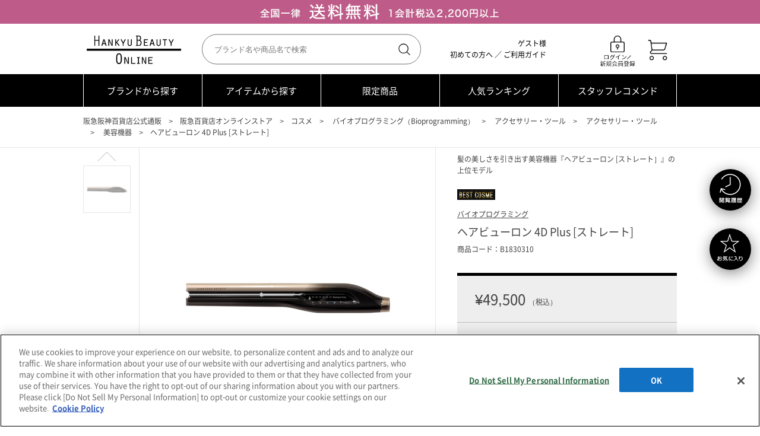

--- FILE ---
content_type: text/html;charset=UTF-8
request_url: https://web.hh-online.jp/hankyu-beauty/goods/index.html?ggcd=B1830310
body_size: 62036
content:
<!DOCTYPE html PUBLIC "-//W3C//DTD XHTML 1.0 Transitional//EN" "http://www.w3.org/TR/xhtml1/DTD/xhtml1-transitional.dtd">
<html xmlns="http://www.w3.org/1999/xhtml" xml:lang="ja" xmlns:og="http://ogp.me/ns#" xmlns:fb="http://www.facebook.com/2008/fbml" lang="ja" xmlns:te="http://www.seasar.org/teeda/extension"><head>
<meta http-equiv="content-type" content="text/html; charset=UTF-8" /><meta http-equiv="content-style-type" content="text/css" /><meta http-equiv="content-script-type" content="text/javascript" /><meta http-equiv="x-ua-compatible" content="IE=edge" /><meta http-equiv="imagetoolbar" content="no" /><meta name="viewport" content="width=device-width, maximum-scale=1.0, user-scalable=yes" /><meta name="robots" content="index,follow" /><meta name="description" content="【阪急百貨店公式化粧品通販サイト】ヘアビューロン 4D Plus [ストレート](B1830310)のページです。HANKYU BEAUTY ONLINEは、阪急百貨店で取り扱う人気ブランドのコスメ・ビューティグッズをご購入いただける通販サイトです。阪急阪神百貨店のカードが使えてお得にお買い物が可能！" /><meta property="og:url" content="https://web.hh-online.jp/hankyu-beauty/goods/?ggcd=B1830310" /><meta property="og:title" content="ヘアビューロン 4D Plus [ストレート](B1830310)｜コスメ・デパコス｜阪急百貨店公式化粧品通販 HANKYU BEAUTY ONLINE" /><meta property="og:description" content="ヘアビューロン 4D Plus [ストレート]をご購入いただけます。" /><meta property="og:image" content="http://web.hh-online.jp/g_images/B1830310/B1830310_HB1_01_pdm.jpg?releaseVer=9.6" /><meta property="og:site_name" content="コスメ・デパコス｜阪急百貨店公式化粧品通販 HANKYU BEAUTY ONLINE" /><meta property="og:type" content="product" /><meta property="fb:app_id" content="1013482185380962" /><script type="text/javascript" language="JavaScript" src="/ec/shop/estores/common/js/jquery-3.6.0.min.js?releaseVer=9.6" baseViewId="/view/front/hankyu-beauty/include/head.html" xml:space="preserve" commonpath="true"></script>
<script type="text/javascript" language="JavaScript" src="/ec/shop/hankyu-beauty/common/js/tooltipster.bundle.min.js?releaseVer=9.6" baseViewId="/view/front/hankyu-beauty/include/head.html" xml:space="preserve"></script>
<script type="text/javascript" language="JavaScript" src="/ec/shop/hankyu-beauty/common/js/selectordie.min.js?releaseVer=9.6" baseViewId="/view/front/hankyu-beauty/include/head.html" xml:space="preserve"></script>
<script type="text/javascript" language="JavaScript" src="/ec/shop/hankyu-beauty/common/js/jquery.sliderPro.js?releaseVer=9.6" baseViewId="/view/front/hankyu-beauty/include/head.html" xml:space="preserve"></script>
<script type="text/javascript" language="JavaScript" src="/ec/shop/hankyu-beauty/common/js/slick-1.8.1.js?releaseVer=9.6" baseViewId="/view/front/hankyu-beauty/include/head.html" xml:space="preserve"></script>
<script type="text/javascript" language="JavaScript" src="/ec/shop/hankyu-beauty/common/js/jquery.tiles.js?releaseVer=9.6" baseViewId="/view/front/hankyu-beauty/include/head.html" xml:space="preserve"></script>
<script type="text/javascript" language="JavaScript" src="/ec/shop/estores/common/js/jquery.matchHeight-0.7.2-min.js?releaseVer=9.6" baseViewId="/view/front/hankyu-beauty/include/head.html" xml:space="preserve" commonpath="true"></script>
<script type="text/javascript" language="JavaScript" src="/ec/shop/hankyu-beauty/common/js/jquery.mousewheel.min.js?releaseVer=9.6" baseViewId="/view/front/hankyu-beauty/include/head.html" xml:space="preserve"></script>
<script type="text/javascript" language="JavaScript" src="/ec/shop/estores/common/js/jquery.jscrollpane-2.2.3.min.js?releaseVer=9.6" baseViewId="/view/front/hankyu-beauty/include/head.html" xml:space="preserve" commonpath="true"></script>
<script type="text/javascript" language="JavaScript" src="/ec/shop/hankyu-beauty/common/js/jquery-ui-1.13.2.min.js?releaseVer=9.6" baseViewId="/view/front/hankyu-beauty/include/head.html" xml:space="preserve"></script>
<script type="text/javascript" language="JavaScript" src="/ec/shop/hankyu-beauty/common/js/default.js?releaseVer=9.6" baseViewId="/view/front/hankyu-beauty/include/head.html" xml:space="preserve"></script>

<script type="text/javascript" language="JavaScript" src="/ec/shop/estores/common/js/kumu.js?releaseVer=9.6" baseViewId="/view/front/hankyu-beauty/include/head.html" xml:space="preserve" commonpath="true"></script>
<script type="text/javascript" language="JavaScript" src="/ec/shop/estores/common/js/event.js?releaseVer=9.6" baseViewId="/view/front/hankyu-beauty/include/head.html" xml:space="preserve" commonpath="true"></script>
<script type="text/javascript" language="JavaScript" src="/ec/shop/estores/common/js/h.event.js?releaseVer=9.6" baseViewId="/view/front/hankyu-beauty/include/head.html" xml:space="preserve" commonpath="true"></script>
<script type="text/javascript" language="JavaScript" src="/ec/shop/estores/common/js/hitmall.js?releaseVer=9.6" baseViewId="/view/front/hankyu-beauty/include/head.html" xml:space="preserve" commonpath="true"></script>
<script type="text/javascript" language="JavaScript" src="/ec/shop/estores/common/js/ajax.js?releaseVer=9.6" baseViewId="/view/front/hankyu-beauty/include/head.html" xml:space="preserve" commonpath="true"></script>
<script type="text/javascript" language="JavaScript" src="/ec/shop/estores/common/js/ajax.defer.js?releaseVer=9.6" baseViewId="/view/front/hankyu-beauty/include/head.html" xml:space="preserve" commonpath="true"></script>
<script type="text/javascript" language="JavaScript" src="/ec/shop/estores/common/js/hogan-3.0.2.min.js?releaseVer=9.6" baseViewId="/view/front/hankyu-beauty/include/head.html" xml:space="preserve" commonpath="true"></script>
<script type="text/javascript" language="JavaScript" src="/ec/shop/estores/common/js/smartphone.js?releaseVer=9.6" baseViewId="/view/front/hankyu-beauty/include/head.html" xml:space="preserve" commonpath="true"></script>
<script type="text/javascript" language="JavaScript" src="/ec/shop/estores/common/js/sweetalert2.js?releaseVer=9.6" baseViewId="/view/front/hankyu-beauty/include/head.html" xml:space="preserve" commonpath="true"></script>
<script type="text/javascript" language="JavaScript" src="/ec/shop/estores/common/js/cart_goods_check.js?releaseVer=9.6" baseViewId="/view/front/hankyu-beauty/include/head.html" xml:space="preserve" commonpath="true"></script>
<script type="text/javascript" language="JavaScript" src="/ec/shop/estores/common/js/search_item_list.js?releaseVer=9.6" baseViewId="/view/front/hankyu-beauty/include/head.html" xml:space="preserve" commonpath="true"></script>
<script type="text/javascript" language="JavaScript" src="/ec/shop/hankyu-beauty/common/js/rightnavi.js?releaseVer=9.6" baseViewId="/view/front/hankyu-beauty/include/head.html" xml:space="preserve"></script>
<script type="text/javascript" language="JavaScript" src="/ec/shop/hankyu-beauty/common/js/facet.js?releaseVer=9.6" baseViewId="/view/front/hankyu-beauty/include/head.html" xml:space="preserve"></script>
<script type="text/javascript" language="JavaScript" src="/ec/shop/hankyu-beauty/common/js/header_iteminfo_import.js?releaseVer=9.6" baseViewId="/view/front/hankyu-beauty/include/head.html" xml:space="preserve"></script>
<script type="text/javascript" language="JavaScript" src="/ec/shop/hankyu-beauty/common/js/header_shopinfo_import.js?releaseVer=9.6" baseViewId="/view/front/hankyu-beauty/include/head.html" xml:space="preserve"></script>
<script type="text/javascript" language="JavaScript" src="/ec/shop/estores/common/js/campaignInfoSet.js?releaseVer=9.6" baseViewId="/view/front/hankyu-beauty/include/head.html" xml:space="preserve" commonpath="true"></script>
<script type="text/javascript" language="JavaScript" src="/ec/shop/estores/common/js/gtmDataLayer.js?releaseVer=9.6" baseViewId="/view/front/hankyu-beauty/include/head.html" xml:space="preserve" commonpath="true"></script>
<script type="text/javascript" language="JavaScript" src="/ec/shop/estores/common/js/departStaff.js?releaseVer=9.6" baseViewId="/view/front/hankyu-beauty/include/head.html" xml:space="preserve" commonpath="true"></script>
<script type="text/javascript" language="JavaScript" src="https://static-fe.payments-amazon.com/checkout.js?releaseVer=9.6" baseViewId="/view/front/hankyu-beauty/include/head.html" xml:space="preserve"></script>

<link rel="shortcut icon" href="/ec/shop/hankyu-beauty/images/favicon.ico" type="image/ico" baseViewId="/view/front/hankyu-beauty/include/head.html" />
<link rel="stylesheet" href="/ec/shop/hankyu-beauty/common/css/reset.css?releaseVer=9.6" media="all" type="text/css" baseViewId="/view/front/hankyu-beauty/include/head.html" />
<link rel="stylesheet" href="/ec/shop/hankyu-beauty/common/css/base.css?releaseVer=9.6" media="all" type="text/css" baseViewId="/view/front/hankyu-beauty/include/head.html" />
<link rel="stylesheet" href="/ec/shop/hankyu-beauty/common/css/clearfix.css?releaseVer=9.6" media="all" type="text/css" baseViewId="/view/front/hankyu-beauty/include/head.html" />
<link rel="stylesheet" href="/ec/shop/hankyu-beauty/common/css/module.css?releaseVer=9.6" media="all" type="text/css" baseViewId="/view/front/hankyu-beauty/include/head.html" />
<link rel="stylesheet" href="/ec/shop/hankyu-beauty/common/css/slider-pro.css?releaseVer=9.6" media="all" type="text/css" baseViewId="/view/front/hankyu-beauty/include/head.html" />
<link rel="stylesheet" href="/ec/shop/estores/common/css/sweetalert2.css?releaseVer=9.6" media="all" type="text/css" baseViewId="/view/front/hankyu-beauty/include/head.html" commonpath="true" />
<link rel="stylesheet" href="/ec/shop/hankyu-beauty/common/css/jquery-ui.css?releaseVer=9.6" media="all" type="text/css" baseViewId="/view/front/hankyu-beauty/include/head.html" />
<link rel="stylesheet" href="/ec/shop/hankyu-beauty/common/css/jquery-ui.structure.css?releaseVer=9.6" media="all" type="text/css" baseViewId="/view/front/hankyu-beauty/include/head.html" />
<link rel="stylesheet" href="/ec/shop/hankyu-beauty/common/css/jquery-ui.theme.css?releaseVer=9.6" media="all" type="text/css" baseViewId="/view/front/hankyu-beauty/include/head.html" />
<link rel="stylesheet" href="/ec/shop/hankyu-beauty/common/css/slick-1.8.1.css?releaseVer=9.6" media="all" type="text/css" baseViewId="/view/front/hankyu-beauty/include/head.html" />
<link rel="stylesheet" href="/ec/shop/hankyu-beauty/common/css/jquery.jscrollpane-2.2.3.css?releaseVer=9.6" media="all" type="text/css" baseViewId="/view/front/hankyu-beauty/include/head.html" />
<link rel="stylesheet" href="/ec/shop/hankyu-beauty/common/css/tooltipster.bundle.min.css?releaseVer=9.6" media="all" type="text/css" baseViewId="/view/front/hankyu-beauty/include/head.html" />
<link rel="stylesheet" href="/ec/shop/hankyu-beauty/common/css/selectordie.css?releaseVer=9.6" media="all" type="text/css" baseViewId="/view/front/hankyu-beauty/include/head.html" />
<link rel="stylesheet" href="/ec/shop/hankyu-beauty/common/css/env.css?releaseVer=9.6" media="all" type="text/css" baseViewId="/view/front/hankyu-beauty/include/head.html" />

<script type="text/javascript" language="JavaScript" baseViewId="/view/front/hankyu-beauty/include/head.html" xml:space="preserve">
//<![CDATA[
jQuery(function(){
	if ($('#HeaderShopAlphaList') && $('#HeaderShopAlphaList').length > 0) {
		shopImport($('#HeaderShopAlphaList'), 'header_shop_alpha.json','shop_alpha_list_tmpl_h');
	}
});
jQuery(function(){
	if ($('#HeaderShopKanaList') && $('#HeaderShopKanaList').length > 0) {
		shopImport($('#HeaderShopKanaList'), 'header_shop_kana.json','shop_kana_list_tmpl_h');
	}
});
jQuery(function(){
	if ($('#HeaderItemList') && $('#HeaderItemList').length > 0) {
		categoryImport($('#HeaderItemList'), 'header_item.json','item_list_tmpl_h');
	}
});
//]]>
</script>
<link rel="canonical" href="https://web.hh-online.jp/hankyu-beauty/goods/?ggcd=B1830310" baseViewId="/view/front/hankyu-beauty/goods/index.html" id="goSSLCanonical" /><script type="text/javascript" language="JavaScript" src="/ec/shop/hankyu-beauty/common/js/goodsimageviewer.js?releaseVer=9.6" baseViewId="/view/front/hankyu-beauty/goods/index.html" xml:space="preserve"></script><script type="text/javascript" language="JavaScript" src="/ec/shop/hankyu-beauty/common/js/goodsunitsearch.js?releaseVer=9.6" baseViewId="/view/front/hankyu-beauty/goods/index.html" xml:space="preserve"></script><script type="text/javascript" language="JavaScript" src="/ec/shop/hankyu-beauty/common/js/goodsunitselect.js?releaseVer=9.6" baseViewId="/view/front/hankyu-beauty/goods/index.html" xml:space="preserve"></script><script type="text/javascript" language="JavaScript" src="/ec/shop/hankyu-beauty/common/js/setgoodssearch.js?releaseVer=9.6" baseViewId="/view/front/hankyu-beauty/goods/index.html" xml:space="preserve"></script><script type="text/javascript" language="JavaScript" src="/ec/shop/hankyu-beauty/common/js/setgoodsselect.js?releaseVer=9.6" baseViewId="/view/front/hankyu-beauty/goods/index.html" xml:space="preserve"></script><script type="text/javascript" language="JavaScript" src="/ec/shop/hankyu-beauty/common/js/recommend_item_list.js?releaseVer=9.6" baseViewId="/view/front/hankyu-beauty/goods/index.html" xml:space="preserve"></script><script type="text/javascript" language="JavaScript" src="/ec/shop/estores/common/js/sns_share_goodsDetails.js?releaseVer=9.6" baseViewId="/view/front/hankyu-beauty/goods/index.html" xml:space="preserve" commonpath="true"></script><script type="text/javascript" language="JavaScript" src="/ec/shop/hankyu-beauty/common/js/goods.js?releaseVer=9.6" baseViewId="/view/front/hankyu-beauty/goods/index.html" xml:space="preserve"></script><script type="text/javascript" language="JavaScript" src="/ec/shop/estores/common/js/goods_warn_message.js?releaseVer=9.6" baseViewId="/view/front/hankyu-beauty/goods/index.html" xml:space="preserve" commonpath="true"></script><script type="text/javascript" language="JavaScript" src="/ec/shop/estores/common/js/pkg_form_fix.js?releaseVer=9.6" baseViewId="/view/front/hankyu-beauty/goods/index.html" xml:space="preserve" commonpath="true"></script><script type="text/javascript" language="JavaScript" src="/ec/shop/estores/common/js/staffstart/coordinate_list_search.js?releaseVer=9.6" baseViewId="/view/front/hankyu-beauty/goods/index.html" xml:space="preserve" commonpath="true"></script><link rel="stylesheet" href="/ec/shop/hankyu-beauty/common/css/goods.css?releaseVer=9.6" media="all" type="text/css" baseViewId="/view/front/hankyu-beauty/goods/index.html" /><title>ヘアビューロン 4D Plus [ストレート](B1830310)｜コスメ・デパコス｜阪急百貨店公式化粧品通販 HANKYU BEAUTY ONLINE</title></head>
<body id="goods">



<span id="gcd-GMC" style="display:none;">B18303100001</span><span id="strGoodsPriceInTax-GMC" style="display:none;">49500</span>
<script type="text/javascript" language="JavaScript" baseViewId="/view/front/hankyu-beauty/goods/index.html" xml:space="preserve">
	document.addEventListener('DOMContentLoaded', function () {
		var sku, name, price, availability;
		name = $("#goodsGroupNamePC").html();
		
		
		
		
		
			var scriptElem = document.createElement('script');
			scriptElem.type = 'application/ld+json';
			var structuredData = [];
			
				sku = `B18303100001`;
				price = `49500`;
				
					availability = "https://schema.org/InStock";
					
				
				
				var productData = {
					"@context": "https://schema.org/",
					"@type": "Product",
					"name": name,
					"sku": sku,
					"offers": {
						"@type": "Offer",
						"price": price,
						"priceCurrency": "JPY",
						"availability": availability
					}
				};
				structuredData.push(productData);
			
			scriptElem.text = JSON.stringify(structuredData);
			document.head.appendChild(scriptElem);
		
	});
</script>




<span id="memberInfoSeq-GDL" style="display:none;"></span>
<span id="ggcd-GDL" style="display:none;">B1830310</span>
<span id="goodsGroupNamePC-GDL" style="display:none;">ヘアビューロン 4D Plus [ストレート]</span>
<span style="display:none;" id="productSkuId-GDL">B18303100001</span>


<span id="cid-GDL" style="display:none;">bbs_rbio</span>
<span id="categoryName-GDL" style="display:none;">バイオプログラミング</span>

<span id="cid-GDL" style="display:none;">b_bbs_rbio</span>
<span id="categoryName-GDL" style="display:none;">バイオプログラミング</span>

<span id="cid-GDL" style="display:none;">bi_to</span>
<span id="categoryName-GDL" style="display:none;">アクセサリー・ツール</span>

<span id="cid-GDL" style="display:none;">bi_to_tools</span>
<span id="categoryName-GDL" style="display:none;">アクセサリー・ツール</span>

<span id="cid-GDL" style="display:none;">bi_to_tools_13</span>
<span id="categoryName-GDL" style="display:none;">美容機器</span>


<span id="goodsPageUrl-GDL" style="display:none;">http://web.hh-online.jp/hankyu-beauty/goods/?ggcd=B1830310</span>
<span id="snsGoodsImageUrl-GDL" style="display:none;">http://web.hh-online.jp/g_images/B1830310/B1830310_HB1_01_pdm.jpg</span>
<span id="goodsDisplayPrice-GDL" style="display:none;">&amp;yen;49,500</span>
<span id="cryptMemberInfoId-GDL" style="display:none;"></span>
<span id="identifyGoodsGroupCode-GDL" style="display:none;">beauty_B1830310</span>
<span style="display:none;" id="htmlType-GDL">pc</span>

<span id="gcd-GDL" style="display:none;">B18303100001</span>
<span id="goodsPriceInTax-GDL" style="display:none;">49,500</span>
<span style="display:none;" id="skuStock-GDL">0</span>




<span id="commonStockSaleTypeForJs-GDL" style="display:none;">B18303100001:1</span>





<span style="display:none;" id="fbGoodsPageUrl">http://web.hh-online.jp/hankyu-beauty/goods/?ggcd=B1830310</span>
<span style="display:none;" id="fbGoodsImageUrl">http://web.hh-online.jp/g_images/B1830310/B1830310_HB1_01_pdm.jpg</span>
<div id="fb-root"></div>
<script type="text/javascript" language="JavaScript" baseViewId="/view/front/hankyu-beauty/goods/index.html" xml:space="preserve">
(function(d, s, id) {
	var fbAppId = '1013482185380962';
	var js, fjs = d.getElementsByTagName(s)[0];
	if (d.getElementById(id)) return;
	js = d.createElement(s); js.id = id;
	//<![CDATA[
	js.src = "//connect.facebook.net/ja_JP/sdk.js#xfbml=1&appId=" + fbAppId + "&version=v2.5";
	//]]>
	fjs.parentNode.insertBefore(js, fjs);
}(document, 'script', 'facebook-jssdk'));
var fbCaption = 'コスメ・デパコス｜阪急百貨店公式化粧品通販 HANKYU BEAUTY ONLINE';
var fbGoodsName = 'ヘアビューロン 4D Plus [ストレート]';
var fbDescription = 'ヘアビューロン 4D Plus [ストレート]をご購入いただけます。';
var fbGoodsPageUrl = document.getElementById("fbGoodsPageUrl").textContent;
var fbGoodsImageUrl = document.getElementById("fbGoodsImageUrl").textContent;
</script>



<script type="text/javascript" language="JavaScript" baseViewId="/view/front/hankyu-beauty/goods/index.html" xml:space="preserve">
var refresh = true;
</script>
<div id="wrapper">
	
	
<script type="text/javascript" language="JavaScript" baseViewId="/view/front/hankyu-beauty/include/header.html" xml:space="preserve">
var containerId = 'GTM-WPBDVW';
<!--
(function(w,d,s,l,i){w[l]=w[l]||[];w[l].push({'gtm.start':
new Date().getTime(),event:'gtm.js'});var f=d.getElementsByTagName(s)[0],
j=d.createElement(s),dl=l!='dataLayer'?'&l='+l:'';j.async=true;j.src=
'//www.googletagmanager.com/gtm.js?id='+i+dl;f.parentNode.insertBefore(j,f);
})(window,document,'script','dataLayer',containerId);
// -->
</script>


<span id="goodsLineTotal-GDL" style="display:none;">0</span> 
<span id="goodsCountTotal-GDL" style="display:none;">0</span>
<span id="priceTotal-GDL" style="display:none;">0</span>
<span id="h2oId-GDL" style="display:none;"></span>
<span id="posCreditCardKindCode-GDL" style="display:none;"></span>
<span id="discountRate-GDL" style="display:none;"></span>
<span id="accessCampaignCode-GDL" style="display:none;"></span>
<span id="departStaffSeq-GDL" style="display:none;"></span>



<div id="head-banner"><!-- PC版  　★全国一律送料無料　本番URL変更する！----------->

<!--年末年始のブランド直送商品の出荷ここから-->
<!-- <div style="font-size: 12px; text-align: center; line-height: 1.5; padding:10px 0;">
  <a href="/hankyu-beauty/special.html?fkey=hb_news_2512_deliv">
    <span style="font-weight: bold;">年末年始のブランド直送商品の出荷について &raquo;</span>
  </a>
</div> -->
<!--年末年始のブランド直送商品の出荷ここまで-->


<!--obi_001-->

<div id="sec-campaign">

  <!-- 9月12日０時から切り替え ------------>
  <!--STAGE環境用URL
    <a href="/hankyu-beauty/news.html?nseq=10007166">-->
  <!--本番用URL-->
    <a href="/hankyu-beauty/news.html?nseq=10007701">
  
  <span>全国一律送料無料　1会計税込2,200円以上</span></a> 
  
  <!--<a href="/hankyu-beauty/special.html?fkey=hb_special_free_shipping">  
  <span>11/11(月)まで全国送料無料キャンペーン開催中！</span></a>-->  
  
  </div>

  <style type="text/css">
    #sec-campaign a{
      background:url(/f_images/hankyu-beauty/images/top/header/header_20250501_01.jpg) center no-repeat #be5b89;
      height:40px;}
  </style>

  <!-- //PC版//  　★全国一律送料無料　本番URL変更する！-----------></div>
<noscript><div class="sec-oss"><div class="inner"><p>当サイトでは javascript を利用しております。javascript の設定を有効にしてください。</p></div></div></noscript>


	<script type="text/javascript" language="JavaScript" src="/ec/shop/estores/common/js/amazonLogout.js?releaseVer=9.6" baseViewId="/view/front/hankyu-beauty/include/header.html" xml:space="preserve" commonpath="true"></script>

	
	<div id="header">
		<div>
		
	<form id="header2Form" name="layoutHeader:header2Form" method="post" enctype="application/x-www-form-urlencoded" action="/hankyu-beauty/goods/index.html">
	<div id="header-inner">
		
		<p id="logo"><a id="go-Top-h" href="/hankyu-beauty/" shape="rect">HANKYU BEAUTY ONLINE TOP</a></p>
		<ul id="user-name">
			<li>
				ゲスト様
			</li>
			<li><a id="go-Shop-Guide-move-h" href="/hankyu-beauty/special.html?fkey=info_hbguide" shape="rect">初めての方へ</a> ／ <a id="go-Guide-h" href="/estores/guide/index.html" title="ご利用ガイド" shape="rect">ご利用ガイド</a></li></ul>
		
		<ul id="icon-menu" class="tooltips"><li class="LoginPage"><a id="go-LoginPage-h" href="/estores/login/member.html" shape="rect"><img src="/ec/shop/hankyu-beauty/images/common/log_in.png?releaseVer=9.6" alt="ログイン" /></a></li><li><a id="goCartPage-h2" href="/estores/cart/index.html" shape="rect"><img src="/ec/shop/hankyu-beauty/images/common/cart.png?releaseVer=9.6" alt="ショッピングバッグ" />
			
			</a>
			</li></ul>
			
		
		
		<input type="submit" id="doLogout-h" name="layoutHeader:header2Form:doLogout-h" style="display:none;" />
		
	</div>
	
<input type="hidden" name="sessionTime" value="rO0ABXQAETcwNzIyNzI2OTM1MjU4NTQ2" />
<input type="hidden" name="layoutHeader:header2Form/view/front/hankyu-beauty/goods/index.html" value="layoutHeader:header2Form" /></form>
		<div class="btm_navi">
			<ul><li><div id="header-search" class="search-btn-sets search-active">
		<form enctype="application/x-www-form-urlencoded" method="post" action="/hankyu-beauty/search/index.html">
			
				<input name="indexForm/view/front/hankyu-beauty/search/index.html" type="hidden" value="indexForm" />
			
			
			<input name="indexForm:dummy" style="display:none" type="text" value="" />
			<input name="indexForm:fromView" id="fromView" type="hidden" value="header" />
			<div class="autocomplete">
				<div class="inputSearchword"><input maxlength="100" name="indexForm:keyword" id="search" placeholder="ブランド名や商品名で検索" type="text" /></div>
				<button name="indexForm:doSearch" id="h-search-btn" type="submit" value="検索">検索</button>
				

			</div>
		</form>
		
	</div></li></ul>
			
		</div>
	</div>
	
	
<!-- //header --></div>
	
	<div id="global-nav">
		<div class="nav-inner">
			<ul><li><a shape="rect" href="/hankyu-beauty/shop/list.html?area=hbgnavi">ブランドから探す</a></li><li><a shape="rect" href="/hankyu-beauty/item/list.html?area=hbgnavi">アイテムから探す</a></li><li><a shape="rect" href="/hankyu-beauty/goods/list.html?cid=bsp_sp_special_sales&area=hbgnavi">限定商品</a></li><li><a shape="rect" href="/hankyu-beauty/special.html?fkey=hb_special_hankyu_beauty_online_ranking&area=hbgnavi">人気ランキング</a></li><li><a shape="rect" href="/hankyu-beauty/recommend/review/list.html?area=hbgnavi">スタッフレコメンド</a></li></ul>
		</div>
	<!-- //global-nav --></div>
	
	

<span id="vsc" style="display:none;">beauty</span>
<input type="hidden" id="appComplementUrl" name="layoutHeader:appComplementUrl" value="/hankyu-beauty" />
<input type="hidden" id="commonAppComplementUrl" name="layoutHeader:commonAppComplementUrl" value="/estores" />
<input type="hidden" id="staticComplementUrl" name="layoutHeader:staticComplementUrl" value="/ec/shop/hankyu-beauty" />
<input type="hidden" id="commonStaticComplementUrl" name="layoutHeader:commonStaticComplementUrl" value="/ec/shop/estores" />
<input type="hidden" id="goodsImagePath" name="layoutHeader:goodsImagePath" value="/g_images" />
<input type="hidden" id="dImagePath" name="layoutHeader:dImagePath" value="/d_images" />
<input type="hidden" id="cImagePath" name="layoutHeader:cImagePath" value="/c_images" />
<input type="hidden" id="csrftk" name="layoutHeader:csrftk" value="77f07c9a9db56439aabd368cff78e4e8" />
<span style="display:none;" id="dataJsonUrl">/common/json/data.json</span>


		<form id="rightnaviForm" name="layoutHeader:layoutRightNavi:rightnaviForm" method="post" enctype="application/x-www-form-urlencoded" action="/hankyu-beauty/goods/index.html">
			<input id="footprint_image_size" type="hidden" value="400" />
			<input id="footprint_limit" type="hidden" value="10" />
			<input id="favorite_image_size" type="hidden" value="400" />
			<ul id="side-fixed-btn"><li><a shape="rect" class="trigger"><span>最近見たアイテム</span></a>
					<script id="footprint_list_tmpl" type="text/template" language="JavaScript" baseViewId="/view/front/hankyu-beauty/include/rightnavi.html" id="footprint_list_tmpl" xml:space="preserve">
						{{!<![CDATA[}}
						{{#footprint_list}}
						<div class='window window-r not-empty'>
							<dl>
								<dt>最近見たアイテム</dt>
								<dd>
									<ul>
										{{#footPrintItems}}
										<li>
											{{#isOpenGoods}}
											<a href="/goods/index.html?ggcd={{{ggcd}}}" >
												<img class="photo" src="{{goodsImage}}" alt="{{goodsGroupName}}"/>
												<span class='item-data'>
													<span class='item-data-inner'>
														<span class='item-name' >{{{shopName}}}</span>
														<span class='item-price'>{{{goodsDisplayPrice}}}</span>
														{{#stockText}}
															<span class='message'>[{{stockText}}]</span>
														{{/stockText}}
													</span>
												</span>
											</a>
											{{/isOpenGoods}}
											{{^isOpenGoods}}
											<a>
												<img class="photo" src="{{goodsImage}}" alt="{{goodsGroupName}}"/>
												<span class='item-data'>
													<span class='item-data-inner'>
														<span class='message'>{{noOpenMemo}}</span>
													</span>
												</span>
											</a>
											{{/isOpenGoods}}
										</li>
										{{/footPrintItems}}
									</ul>
								</dd>
							</dl>
						</div>
						{{/footprint_list}}
						{{^footprint_list}}
							<div class="window window-r empty">
								<dl>
									<dt>最近見たアイテム</dt>
									<dd>
										<div>最近見たアイテムは<br />ありません</div>
									</dd>
								</dl>
							</div><!--/window-->
						{{/footprint_list}}
						{{!]]>}}
					</script>
					<div id="footPrintList"></div>
				</li><li><a shape="rect" class="trigger"><span>お気に入りアイテム</span></a>
					<script id="favorite_list_tmpl" type="text/template" language="JavaScript" baseViewId="/view/front/hankyu-beauty/include/rightnavi.html" id="favorite_list_tmpl" xml:space="preserve">
						{{!<![CDATA[}}
						{{#favorite_list}}
							{{#guestFlag}}
								<div class="window window-f sign-out">
									<dl>
										<dt>お客様のお気に入りアイテムを登録できます。</dt>
										<dd>
											<div class="btn"><a href="#" onclick="location.href = $('#goMemberInHogan').attr('href');" >ログイン/新規会員登録はこちら</a></div>
										</dd>
									</dl>
								</div>
							{{/guestFlag}}
							{{^guestFlag}}
								<div class="window window-f not-empty">
									<dl>
										<dt>お気に入りアイテム</dt>
										<dd>
											<ul>
												{{#favoriteItems}}
												<li>
													{{#isOpenGoods}}
														<a href="/goods/index.html?gcd={{{gcd}}}" >
														<img src="{{goodsImage}}" alt="{{goodsGroupName}}" class="photo">
														<span class="item-data">
															<span class="item-data-inner">
																<span class='item-name' >{{{shopName}}}</span>
																<span class='item-price'>&yen;{{{goodsPriceInTax}}}</span>
															</span>
														</a>
													{{/isOpenGoods}}
													{{^isOpenGoods}}
														<a><img src="{{goodsImage}}" alt="{{goodsGroupName}}" />
														<span class="item-data">
															<span class="item-data-inner">
																<span class='message'>{{noOpenMemo}}</span>
															</span>
														</span>
														</a>
													{{/isOpenGoods}}
													
													{{^removeGoodsFlg}}
														{{#isViewCartIn}}
															{{#isDeliveryPossible}}
																<span class='mybag'>
																	{{^isReservation}}
																		<a href="#" id="goCartPage" class="bag-btn" onclick="gtmDataLayerPushNaviCartIn('{{{gcd}}}');callCartGoodsCheckFromNaviFunc('{{{gcd}}}', '{{{sid}}}');">お届けで注文する</a>
																	{{/isReservation}}
																</span>
															{{/isDeliveryPossible}}
															{{#isStoreReceiptPossible}}
																<span class='mybag'>
																	<a href="#" id="goCartStoreReceiptPage" class="bag-btn" onclick="gtmDataLayerPushNaviCartIn('{{{gcd}}}');callCartGoodsCheckFromNaviFunc('{{{gcd}}}', '{{{sid}}}', true, false);">店舗受取で注文する</a>
																</span>
															{{/isStoreReceiptPossible}}
															{{#isJpBaseReceiptPossible}}
															<!--
																<span class='mybag'>
																	<a href="#" id="goCartJpBaseReceiptPage" class="bag-btn" onclick="gtmDataLayerPushNaviCartIn('{{{gcd}}}');callCartGoodsCheckFromNaviFunc('{{{gcd}}}', '{{{sid}}}', false, true);" style="pointer-events: none;">準備中</a>
																</span>
															-->
															{{/isJpBaseReceiptPossible}}
															{{#isJpBaseReceiptPossible}}
															<span class='mybag'>
															<a href="#" id="goCartJpBaseReceiptPage" class="bag-btn" onclick="gtmDataLayerPushNaviCartIn('{{{gcd}}}');callCartGoodsCheckFromNaviFunc('{{{gcd}}}', '{{{sid}}}', false, true);">コンビニ・郵便局<br />受取で注文する</a>
															</span>
															{{/isJpBaseReceiptPossible}}
														{{/isViewCartIn}}
														{{#isViewGoodsDetail}}
															<span class='mybag'>
																<a href="/goods/index.html?gcd={{{gcd}}}" class="bag-btn">商品詳細</a>
															</span>
														{{/isViewGoodsDetail}}
													{{/removeGoodsFlg}}
														
												</li>
												{{/favoriteItems}}
											</ul>
										<div class='btn'>
											<a href="#" onclick="location.href = $('#goFavoriteInHogan').attr('href');" >お気に入りアイテム一覧はこちら</a>
										</div>
										</dd>
									</dl>
								</div>
							{{/guestFlag}}
						{{/favorite_list}}
						{{^favorite_list}}
							<div class="window window-f empty">
								<dl>
									<dt>お気に入りアイテム</dt>
									<dd>
										<div>お気に入りアイテムは<br />ありません</div>
									</dd>
									<div class='btn'>
										<a href="#" onclick="location.href = $('#goFavoriteInHogan').attr('href');" >お気に入りアイテム一覧はこちら</a>
									</div>
								</dl>
							</div><!--/window-->
						{{/favorite_list}}
						{{!]]>}}
					</script>
					<a id="goMemberInHogan" href="/estores/login/member.html" shape="rect" style="display:none"></a>
					<a id="goRegistInHogan" href="/estores/regist/index.html" shape="rect" style="display:none"></a>
					<a id="goFavoriteInHogan" href="" shape="rect" commonpath="true" style="display:none"></a>
					<div id="favoriteList"></div>
					<button style="display:none" id="doCardAddCommon" type="submit"></button>
				</li></ul>
		
<input type="hidden" name="sessionTime" value="rO0ABXQAETcwNzIyNzI2OTM1MjU4NTQ2" />
<input type="hidden" name="layoutHeader:layoutRightNavi:rightnaviForm/view/front/hankyu-beauty/goods/index.html" value="layoutHeader:layoutRightNavi:rightnaviForm" /></form>
		<script type="text/javascript" language="JavaScript" baseViewId="/view/front/hankyu-beauty/include/rightnavi.html" xml:space="preserve">
		<!--
			var cartGoodsCheckFromNavi = new cartGoodsCheck();
			function callCartGoodsCheckFromNaviFunc(gcd, sid, storeFlg, jbrFlg) {
				var href;
				if (storeFlg) {
					href = "\/cart\/index\.html?gcd=" + gcd + "&gcnt=1&sdtype=1&sid=" + sid + "&csrftk=" + $('#csrftk').val();
				} else if (jbrFlg) {
					href = "\/cart\/index\.html?gcd=" + gcd + "&gcnt=1&jbrflg=1&sid=" + sid + "&csrftk=" + $('#csrftk').val();
				} else {
					href = "\/cart\/index\.html?gcd=" + gcd + "&gcnt=1&sid=" + sid + "&csrftk=" + $('#csrftk').val();
				}
				$("#doCardAddCommon").text(pkg_common.getCommonAppComplementUrl() + href);
				var cartGoodsCheckFromNavi = new cartGoodsCheck();
				var request = false;
				var pageCheckFlg = false;
				cartGoodsCheckFromNavi.cartGoodsCheckOverlap(gcd, sid, request, pageCheckFlg,$("#doCardAddCommon"));
			}
			$("#doCardAddCommon").on("click", function(){
				location.href = $(this).text();
				return false;
			});
			$(function() {
			    browserBackReload();
			});
		-->
		</script>
	



    <form id="indexForm" name="indexForm" method="post" enctype="application/x-www-form-urlencoded" action="/hankyu-beauty/goods/index.html">
	<div id="breadcrumbs">
		<ul><li><a id="goSougouTopPage" href="/" nocomplement="true" shape="rect">阪急阪神百貨店公式通販</a></li><li><a id="goHankyuTopPage" href="/fashion/" nocomplement="true" shape="rect">阪急百貨店オンラインストア</a></li><li><a id="goTopPage" href="/hankyu-beauty/" shape="rect">コスメ</a></li>
					
					
					
						
							
								<li>
									
										<a id="goCategory-0-0" href="/hankyu-beauty/shop/?cid=bbs_rbio" shape="rect">バイオプログラミング（Bioprogramming）</a>
									
									
								</li>
							
							
						
							
							
								
							
						
							
								<li>
									
									
										
										<a id="goCategory-0-2" href="/hankyu-beauty/goods/list.html?cid=bi_to&amp;s=number5-desc" shape="rect">アクセサリー・ツール</a>
									
								</li>
							
							
						
							
								<li>
									
									
										
										<a id="goCategory-0-3" href="/hankyu-beauty/goods/list.html?cid=bi_to_tools&amp;s=number5-desc" shape="rect">アクセサリー・ツール</a>
									
								</li>
							
							
						
							
								<li>
									
									
										
										<a id="goCategory-0-4" href="/hankyu-beauty/goods/list.html?cid=bi_to_tools_13&amp;s=number5-desc" shape="rect">美容機器</a>
									
								</li>
							
							
						
					
			<li>ヘアビューロン 4D Plus [ストレート]</li></ul>
	</div>

	<div id="contents">
		

		<div id="main-detail">
		
			<input type="hidden" id="cid" name="indexForm:cid" value="" />
			<input type="hidden" id="ggcd" name="indexForm:ggcd" value="B1830310" />
			<input type="hidden" id="gcd" name="indexForm:gcd" value="B18303100001" />
			<input type="hidden" id="saleId" name="indexForm:saleId" value="" />
			<input id="goodsSizeForJs" type="hidden" />
			<input type="hidden" id="errorUnitTitle1" name="indexForm:errorUnitTitle1" value="カラー" />
			<input type="hidden" id="errorUnitTitle2" name="indexForm:errorUnitTitle2" value="サイズ" />
			<input type="hidden" id="errorUnitTitle3" name="indexForm:errorUnitTitle3" value="" />
			<input type="hidden" id="errorUnitTitle4" name="indexForm:errorUnitTitle4" value="" />
			<input type="hidden" id="errorUnitTitle5" name="indexForm:errorUnitTitle5" value="" />
			<input type="hidden" id="gcdUnitSelect1" name="indexForm:gcdUnitSelect1" value="" />
			<input type="hidden" id="gcdUnitSelect2" name="indexForm:gcdUnitSelect2" value="" />
			<input type="hidden" id="gcdUnitSelect3" name="indexForm:gcdUnitSelect3" value="" />
			<input type="hidden" id="gcdUnitSelect4" name="indexForm:gcdUnitSelect4" value="" />
			<input id="gcdUnitSelect5" type="hidden" />
			<input type="hidden" id="useSetGoodsItems" name="indexForm:useSetGoodsItems" value="" />
			<input type="hidden" id="parentSetGoodsSeq" name="indexForm:parentSetGoodsSeq" value="" />
			<input type="hidden" id="setGoodsFlag" name="indexForm:setGoodsFlag" value="0" />
			<input type="hidden" id="errorGoodsSelect1" name="indexForm:errorGoodsSelect1" value="" />
			<input type="hidden" id="errorGoodsSelect2" name="indexForm:errorGoodsSelect2" value="" />
			<input type="hidden" id="errorGoodsSelect3" name="indexForm:errorGoodsSelect3" value="" />
			<input type="hidden" id="errorGoodsSelect4" name="indexForm:errorGoodsSelect4" value="" />
			<input type="hidden" id="errorGoodsSelect5" name="indexForm:errorGoodsSelect5" value="" />
			<input type="hidden" id="pToken" name="indexForm:pToken" value="1bef75ffc730231dc43d2d9af18254a1" />
			<input type="hidden" id="fromRegistMail" name="indexForm:fromRegistMail" value="false" />
			<input type="hidden" id="youCamMakeUrl" name="indexForm:youCamMakeUrl" value="" />
			
			<input type="hidden" id="csrftk-2" name="indexForm:csrftk-2" value="77f07c9a9db56439aabd368cff78e4e8" />
			<span id="saleStatusForJs" style="display:none;"></span>
			<span style="display: none;" id="dummyColorCodeFlag">true</span>
			
			<span style="display:none;" id="goodsUnitStockList">
				B18303100001;
			</span>
			<script type="text/javascript" language="JavaScript" baseViewId="/view/front/hankyu-beauty/goods/index.html" xml:space="preserve">
				//<![CDATA[
				var ggcd = document.getElementById("ggcd").value;
				var cid  = document.getElementById("cid").value;
				var sid  = document.getElementById("saleId").value;
				var gcd  = document.getElementById("gcd").value;
				var form = document.getElementById("indexForm");

				if(cid) {
					form.action = appendParam(form.action) + "ggcd=" + ggcd + "&cid=" + cid;
				} else if(sid){
					form.action = appendParam(form.action) + "ggcd=" + ggcd + "&sid=" + sid;
				} else if(gcd && gcd != ggcd){
					form.action = appendParam(form.action) + "gcd=" + gcd;
				} else {
					form.action = appendParam(form.action) + "ggcd=" + ggcd;
				}
				//]]>
			</script>
			<span id="unitImageCodeForJs" style="display:none;">B18303100001,HB1</span>
			
				<span id="goodsGroupImageForJs-0" style="display:none;"></span>
				<span id="goodsUnitImageForJs-0" style="display:none;">HB1,HB1,1,/g_images/B1830310/B1830310_HB1_01_pds.jpg,/g_images/B1830310/B1830310_HB1_01_pdm.jpg,/g_images/B1830310/B1830310_HB1_01_pdl.jpg</span>
			
			<span id="firstUnitGoodsImageForJs" style="display:none;">HB1,HB1,1,/g_images/B1830310/B1830310_HB1_01_pds.jpg,/g_images/B1830310/B1830310_HB1_01_pdm.jpg,/g_images/B1830310/B1830310_HB1_01_pdl.jpg</span>
			<div id="goods-view">
				<div id="item-main">
					<div class="slider-pro">
						<div id="itemDetailPhotoMain" class="sp-slides">
						</div>
						<script id="detail_image_list_tmpl" type="text/template" language="JavaScript" baseViewId="/view/front/hankyu-beauty/goods/index.html" id="detail_image_list_tmpl" xml:space="preserve">
							{{!<![CDATA[}}
								{{#image_list}}
									<div class="sp-slide"><img class="sp-image" src="{{mImageSrc}}" alt="{{goodsname}}{{imageTitle}}" /></div>
								{{/image_list}}
							{{!]]>}}
						</script>
						<div id="other-images2" class="sp-thumbnails">
						</div>
						<script id="group_image_list_tmpl" type="text/template" language="JavaScript" baseViewId="/view/front/hankyu-beauty/goods/index.html" id="group_image_list_tmpl" xml:space="preserve">
							{{!<![CDATA[}}
								{{#image_list}}
									<img class="sp-thumbnail" src="{{sImageSrc}}" alt="{{goodsname}}{{{imageTitle}}}" />
								{{/image_list}}
							{{!]]>}}
						</script>
					</div>
					
					<div class="item-comments">
						
							<p>スタイリングの時間がヘアエステタイムへ。独自のバイオプログラミング技術を施した特殊セラミックスを搭載。じっくり滑らせるほど“4D Plus”の技術レベルで潤いのある健やかなストレートヘアに。朝のスタイリングだけでなく、夜のヘアエステとして使用することで、さらに美しい髪へ。毛先を内側へ巻き込むことでつやのあるワンカールスタイリングも可能。ぜひ、『ヘアビューロン 4D Plus [ストレート]』で起きる未知のバイオプログラミング効果をご体験ください。<br><br>※“本質美”および商標または登録商標については、ブランド説明欄に記載しています。<br><br>※各製品の“7D Plus”、“27D Plus”などはバイオプログラミングの技術レベルを表記しています。<br><br>※本製品は、電圧100V～240VおよびプラグA-2タイプの国や地域で使えます。<br><br>※A-2プラグ以外の地域で使用される際、市販のアダプターを別途ご準備ください。(電圧の変換はできません)<br><br>＜内容＞<br>・付属品：キャップ(1個)<br>・サイズ：高さ293×幅29×奥行85mm(使用時)<br>・質量：本体 約422.5g<br><br>※第三者への転売やレンタル事業など、営利目的での購入はお控えください。該当製品については、メーカーが提供するアフターサービスの対象外となります。</p>
						
						
						
						
						
						
						
						
						
						
							<p>＜追記事項＞<br>※その他商品との同送はできません。</p>
						
					<!-- //item-comments --></div>
					
					
					
				<!-- //item-main --></div>

				<div id="item-side">
					<div class="item-caption">
						
						
						
						
						
						
						<p>髪の美しさを引き出す美容機器『ヘアビューロン [ストレート］』の上位モデル</p>
					<!-- //item-caption --></div>

					<ul id="item-tags">
							
								<li class="first last" ><img id="informationIcon" class="icon" src="/d_images/icon/10000377PD1.png?releaseVer=9.6" alt="BEST COSME" /></li>
							
						</ul>
					<ul id="shop-name"><li><a id="goShopTopPage" href="/hankyu-beauty/shop/index.html?shoptype=1&cid=bbs_rbio" shape="rect">バイオプログラミング</a></li></ul>
					<div id="heder-item">
						<h1 class="item-ttl"><span id="goodsGroupNamePC">ヘアビューロン 4D Plus [ストレート]</span></h1>
						<p class="item-code">商品コード：B1830310</p>
					</div>
					

					

					

					
					

					
					
					
					<div id="box-order">
						<div class="price">
							<p class="txt-price item-price"><span id="goodsDisplayPrice" class="price-value">&yen;49,500</span><span class="unit-price"></span> <span class="tax">（税込）</span></p>
							
						</div>

						
						
						
						
						
						<ul class="form-parts"><li class="number">
								<span class="txt-number">数量：</span>
								<span class="form-parts">
									<input type="text" id="gcnt" name="indexForm:gcnt" value="1" class="item-number" title="数量" maxlength="3" />
								</span>
								
							</li>
								
								
								
								
								
							</ul>
						<div class="form-area">
							<input type="submit" id="doCartAdd" name="indexForm:doCartAdd" style="display:none;" />
							<input type="submit" id="doOnceFavoriteAdd" name="indexForm:doOnceFavoriteAdd" style="display:none;" /><input type="hidden" name="org.seasar.teeda.extension.util.TransactionTokenUtil.TOKEN" value="cf7c534e0eedae6fbe623f82ed490380" />
							<input type="submit" id="doCartStoreReceiptAdd" name="indexForm:doCartStoreReceiptAdd" style="display:none;" />
							<input type="submit" id="doCartJpBaseReceiptAdd" name="indexForm:doCartJpBaseReceiptAdd" style="display:none;" />
							<input type="submit" id="doYouCamMakeMove" name="indexForm:doYouCamMakeMove" style="display:none;" />
							
								<ul class="bt-cart">
										
										<li>
											<button onclick="gtmDataLayerPushProductCartIn();callDialogCheckfunc(this, null, 'ショッピングバックに入れますか？',addToCartCallBack);return false;" id="cartAdd-1" type="button" class="btn-bag"><span>ショッピングバッグに入れる<br clear="none" /><span>（宅配便でお届け）</span></span></button>
											<button disabled="disabled" style="display:none;" id="noSaleCart" type="button" class="btn-disabled"><span>販売しておりません</span></button>
											<button disabled="disabled" style="display:none;" id="beforeSaleCart" type="button" class="btn-disabled"><span>販売開始前</span></button>
											<button disabled="disabled" style="display:none;" id="sellOutCart" type="button" class="btn-disabled"><span>販売終了しました</span></button>
										</li>
										
											<li id="cartStoreReceiptAdd-1"><button onclick="gtmDataLayerPushProductCartIn();callDialogCheckfunc(this, null, 'ショッピングバックに入れますか？',addToCartStoreReceiptCallBack);return false;" type="button" class="btn-truck"><span>ショッピングバッグに入れる<br clear="none" /><span>（店舗で受け取り）</span></span></button>
												<p><a id="go-uketori" href="/estores/guide/order.html#order03" shape="rect">店舗受取について</a></p></li>
										
										
										
											<li id="cartJpBaseReceiptAdd-1"><button onclick="gtmDataLayerPushProductCartIn();callDialogCheckfunc(this, null, 'ショッピングバックに入れますか？',addToCartJpBaseReceiptCallBack);return false;" type="button" class="btn-store"><span>ショッピングバッグに入れる<br clear="none" /><span>（コンビニ・郵便局で受け取り）</span></span></button>
												<p><a id="go-store" href="/estores/guide/order.html#order04" shape="rect">コンビニ・郵便局受取について</a></p></li>
										
									<li><button onclick="callDialogCheckfunc(this, $('#doOnceFavoriteAdd'),'お気に入りに追加しますか？',buttonClickCallBack);return false;" type="button" class="btn-favorite"><span>お気に入りに追加する</span></button></li></ul>
							
							
						
							
								
								
								<ul class="bt-sns">
									<li class="bt-twitter">
										<a shape="rect" href="javascript:window.open('http://x.com/share?&url='+encodeURIComponent(location.href),'sharewindow');"><img src="/ec/shop/hankyu-beauty/images/goods/sns_x.png?releaseVer=9.6" alt="Twitter" /></a>
									</li>
									
									<li class="bt-facebook">
										<a id="goFacebookGoodsDetailsPc" href="javascript:void(0)" shape="rect"><img src="/ec/shop/hankyu-beauty/images/goods/Facebook.png?releaseVer=9.6" alt="Facebook" /></a>
									</li>
									<span omittag="true" id="isUseLINE">
									<li class="bt-line">
										
										<a shape="rect" href="javascript:window.open('http://line.me/R/msg/text/?'+encodeURIComponent(document.title)+'%20'+encodeURIComponent(location.href),'sharewindow');"><img src="/ec/shop/hankyu-beauty/images/goods/line.png?releaseVer=9.6" alt="line" /></a>
									</li>
									</span></ul>
								
								
							
						
					
							<ul class="txt-cart"><li>
									<a id="goGuideDelivery" href="/estores/guide/delivery.html#delivery02">送料について</a><br />
<a id="goGuideOrderIcon" href="/estores/guide/order-icon.html">アイコンについて詳しくはこちら</a>

								</li>
									<li><a id="goGuideReturn" href="/estores/guide/return.html" shape="rect">返品不可</a>となります</li>
								</ul>
							
								
							
						</div>
						
						
						
						

						
					<!-- //box-order --></div>

					
					
					
					<div class="stock-list">
						<dl><dt>在庫一覧</dt><dd>
								<table class="stock-list-detail"><thead><tr>
												
												
												
												
												
											<th colspan="1" rowspan="1">在庫</th></tr></thead><tr class="first last" >
												
												
												
												
												
											
												<td colspan="1" rowspan="1">
													○
													
													
													
													
													
												</td>
											</tr></table>
								<div class="bt-more"><span>もっと見る</span></div>
							</dd></dl>
					<!-- //stock-list --></div>
					
					
				<!-- //item-side --></div>
			<!-- //goods-view --></div>

			
			
		
		<!-- //main-detail --></div>

		
		
		
	

		
		
		<div id="CoordinateList"></div>
		
		
		<div id="RecommendItemList"></div><!-- レコメンド(シナブル)-->

	</div>

	
	
	

	
<input type="hidden" name="sessionTime" value="rO0ABXQAETcwNzIyNzI2OTM1MjU4NTQ2" />
<input type="hidden" name="indexForm/view/front/hankyu-beauty/goods/index.html" value="indexForm" /></form>

	
  
  <span id="extSearchDomain-GDL" style="display:none;">hankyu.scinable.com</span>
  <span id="extSearchAccountId-GDL" style="display:none;">beauty-real</span>
  <span style="display:none;" id="scinableTagFooter-GDL">true</span>
  <span style="display:none;" id="htmlType-GDL">pc</span>
  
	<div id="footer">
		<div id="footer-nav">
			<ul><li>
					<span>商品を探す</span>
					<ul><li><a id="go-Brand-f" href="/hankyu-beauty/shop/list.html" shape="rect">ブランドから探す</a></li><li><a id="go-Item-f" href="/hankyu-beauty/item/list.html" shape="rect">アイテムから探す</a></li></ul>
				</li><li>
					<span>会員メニュー</span>
					<ul><li><a id="go-Favorite-f" href="/estores/member/favorite/index.html?sc=beauty" shape="rect">お気に入りアイテム</a></li><li><a id="go-Abook-f" href="/estores/member/abook/index.html" shape="rect">アドレス帳</a></li><li><a id="go-History-f" href="/estores/member/history/index.html" shape="rect">お買物履歴</a></li><li><a id="go-Change-f" href="/estores/member/change/index.html" shape="rect">会員基本情報(H2O ID)</a></li></ul>
				</li><li>
					<span>ご利用ガイド</span>
					<ul><li><a id="go-InfoHmguide-f" href="/hankyu-beauty/special.html?fkey=info_hbguide" shape="rect">初めての方へ</a></li><li><a id="go-member-f" href="/estores/guide/member.html" shape="rect">会員について</a></li><li><a id="go-order-f" href="/estores/guide/order.html" shape="rect">ご注文について</a></li><li><a id="go-mailmagazine-f" href="/estores/guide/mailmagazine.html" shape="rect">メールマガジンについて</a></li><li><a id="go-delivery-f" href="/estores/guide/delivery.html" shape="rect">配送・送料について</a></li><li><a id="go-Agreement-f" href="/estores/guide/agreement.html" shape="rect">ご利用規約</a></li><li><a id="go-payment-f" href="/estores/guide/payment.html" shape="rect">お支払いについて</a></li><li><a id="go-law-f" href="/estores/guide/law.html" shape="rect">特定商取引法に基づく表記</a></li><li><a id="go-Point-f" href="/estores/guide/point.html" shape="rect">ポイントについて</a></li><li><a shape="rect" href="https://www.h2o-retailing.co.jp/ja/privacy.html" target="_blank">プライバシーポリシー</a></li><li><a id="go-CookiePolicy-f" href="/estores/guide/cookie-policy.html" shape="rect">クッキーポリシー</a></li><li><a id="go-Return-f" href="/estores/guide/return.html" shape="rect">返品・交換について</a></li><li><a id="go-Environment-f" href="/estores/guide/environment.html" shape="rect">閲覧環境について</a></li><li><a id="go-Commodity-f" href="/estores/guide/commodity.html" shape="rect">商品・包装について</a></li><li><a id="go-Faq-f" href="/estores/guide/faq.html" shape="rect">よくある質問</a></li><li><a id="go-inquiry-f" href="/estores/inquiry/top.html" shape="rect">お問い合わせ</a></li></ul>
				</li><li>
					<span>関連リンク</span>
					<ul><li class="shl">阪急百貨店</li><li><a shape="rect" href="http://www.hankyu-dept.co.jp/honten/" target="_blank">阪急百貨店ホームページ</a></li><li><a shape="rect" href="/hankyu-mens/" nocomplement="true" target="_blank">阪急メンズWEBサイト</a></li><li><a shape="rect" href="/fashion/" nocomplement="true" target="_blank">阪急百貨店オンラインストア</a></li><li><a shape="rect" href="/hankyu-food/" nocomplement="true" target="_blank">HANKYU FOOD</a></li><li><a shape="rect" href="https://web.online.hh-hop.jp/hankyu-gift/" target="_blank">阪急ギフトモール</a></li><!-- <li><a href="https://www.hankyu-dept.co.jp/honten/h/remoorder/index.html" target="_blank">─ オンラインストア以外の商品も ─<br />リモートショッピングサービス Remo Order</a></li> --><li class="shl">阪神百貨店</li><li><a shape="rect" href="http://www.hanshin-dept.jp/hshonten/" target="_blank">阪神百貨店ホームページ</a></li><li><a shape="rect" href="/hanshin/" nocomplement="true" target="_blank">阪神百貨店E-STORES</a></li><li><a shape="rect" href="https://web.online.hh-hop.jp/hanshin-gift/" target="_blank">阪神ギフトモール</a></li></ul>
				</li></ul>
		</div>
		
		<div id="end-footer">
		<p id="d_footer_tax_info">当サイトの表示価格は個別に税込・税抜等の記載がない場合は「税込価格」です。</p>
		<p id="copyright">(C) HANKYU HANSHIN DEPARTMENT STORE,INC.</p>
		<p id="pagetop"><a shape="rect" href="#wrapper">Pagetop</a></p>
		<!-- //end-footer --></div>
	</div>


	
	


	
	<script id="coordinate_tmpl" type="text/template" language="JavaScript" baseViewId="/view/front/hankyu-beauty/goods/index.html" id="coordinate_tmpl" xml:space="preserve"></script>
	<input id="coordinate_template" type="hidden" value="coordinate_goodsdetail.htm" />
	
	<span style="display:none;" id="coordinateListMallBaseProductCode">B1830310</span>
	<span style="display:none;" id="coordinateListCount">10</span>
	<span style="display:none;" id="coordinateListOffset">0</span>
	<span style="display:none;" id="coordinateListSort">time</span>
	<span style="display:none;" id="coordinateListAddFields">comment,products</span>



<input type="hidden" id="recommendGgcd" name="recommendGgcd" value="B1830310" />
<input type="hidden" id="recommendCategory" name="recommendCategory" value="bbs_rbio" />
<input id="recommend_item_limit" type="hidden" value="7" />
<input id="recommend_image_size" type="hidden" value="400" />
<input id="recommend_type" type="hidden" value="1" />
<input type="hidden" id="recommendEventId" name="recommendEventId" value="" />
<script id="recommend_item_list_tmpl" type="text/template" language="JavaScript" baseViewId="/view/front/hankyu-beauty/goods/index.html" id="recommend_item_list_tmpl" xml:space="preserve">
{{!<![CDATA[}}
{{#recommend_item_list}}
	{{#isItemList}}
		<div id="recently" class="list_item">
		<div class="inner">
			<h3>この商品を見た人は、こんな商品も見ています。</h3>
			<ul class="slider">
			{{#itemList}}
				<li>
					<a href="/goods/index.html?ggcd={{{ggcd}}}">
						<span class="item_status">
							{{#stockStatusDisplay}}
								<img src="{{stockStatusPc}}" alt=""/>
							{{/stockStatusDisplay}}
							{{#newDate}}
								<img alt="NEW" src="/ec/shop/images/icon/icon_new_s_pc.png?releaseVer=9.6" />
							{{/newDate}}
							{{#isViewReReserveStoreFlg}}
								<img alt="再入荷" src="/ec/shop/images/icon/icon_sainyuka_s_pc.png?releaseVer=9.6" />
							{{/isViewReReserveStoreFlg}}
							{{#isSecretSale}}
								<img alt="シークレットセールアイコン" src="/ec/shop/images/icon/icon_secret_m_pc.png?releaseVer=9.6" />
							{{/isSecretSale}}
						</span>
						<span class="item_img">
							<img alt="店舗名" src="{{goodsGroupImageThumbnail}}" />
						</span>
						<span class="item_bland">{{{shopName}}}</span><span class="item_name">{{{namePC}}}</span>
						<span class="item_price">{{{goodsDisplayPrice}}}</span>
						<span class="item_icon">
						{{#goodsIconItems}}
							<img src="{{iconFileName}}" alt="{{iconName}}" />
						{{/goodsIconItems}}
						</span>
					</a>
				</li>
			{{/itemList}}
			</ul>
		<!-- //inner--></div>
		<!-- //recently--></div>
	{{/isItemList}}
{{/recommend_item_list}}
{{!]]>}}
</script>

<script type="text/javascript" language="JavaScript" baseViewId="/view/front/hankyu-beauty/goods/index.html" xml:space="preserve">
<!--
	function callCartGoodsCheckFunc(pageCheckFlg, storeReceiptFlg, jpBaseReceiptFlg) {
		var cartGoodsCheckGoods = new cartGoodsCheck();
		var gcd = document.getElementById("gcd").value;
		var sid = document.getElementById("saleId").value;

		var btnObj;
		if (storeReceiptFlg) {
			btnObj = $("#doCartStoreReceiptAdd");
		} else if (jpBaseReceiptFlg) {
			btnObj = $("#doCartJpBaseReceiptAdd");
		} else {
			btnObj = $("#doCartAdd");
		}

		cartGoodsCheckGoods.cartGoodsCheckOverlap(gcd, sid, false, pageCheckFlg, btnObj);
	}

	// Callback method for Add To Cart button click
	function addToCartCallBack() {
		callCartGoodsCheckFunc(false, false, false);
	}
	// Callback method for Add To Cart Piuckup in store button click
	function addToCartStoreReceiptCallBack() {
		callCartGoodsCheckFunc(false, true, false);
	}
	// コンビニ受取ボタン押下時
	function addToCartJpBaseReceiptCallBack() {
		callCartGoodsCheckFunc(false, false, true);
	}
	// Callback method for button click
	// Currently this is used for [Request] and [AddToFavorite] buttons
	// imgObj parameter is not used it is kept for common calling from goods_warn_message.js
	function buttonClickCallBack(imgObj, btnObj) {
		btnObj.trigger('click');
	}
-->
</script>
</div><!--/wrapper-->

<span id="counselingType" style="display:none;"></span>


<link rel="stylesheet" href="/ec/shop/estores/common/css/themes/ui-lightness/ui.all.css?releaseVer=9.6" baseViewId="/view/front/estores/counseling/webcounseling.html" commonpath="true" />
<link rel="stylesheet" href="/ec/shop/hankyu-beauty/common/css/jquery-ui.css?releaseVer=9.6" media="all" type="text/css" baseViewId="/view/front/estores/counseling/webcounseling.html" />
<link rel="stylesheet" href="/ec/shop/hankyu-beauty/common/css/jquery-ui.structure.css?releaseVer=9.6" media="all" type="text/css" baseViewId="/view/front/estores/counseling/webcounseling.html" />
<link rel="stylesheet" href="/ec/shop/hankyu-beauty/common/css/jquery-ui.theme.css?releaseVer=9.6" media="all" type="text/css" baseViewId="/view/front/estores/counseling/webcounseling.html" />
<link rel="stylesheet" href="/ec/shop/estores/common/css/counseling/style_web_counseling.css?releaseVer=9.6" baseViewId="/view/front/estores/counseling/webcounseling.html" commonpath="true" />
<script type="text/javascript" language="JavaScript" src="/ec/shop/estores/common/js/ui/jquery-ui-1.13.2.custom.js?releaseVer=9.6" baseViewId="/view/front/estores/counseling/webcounseling.html" xml:space="preserve" commonpath="true"></script>
<script type="text/javascript" language="JavaScript" src="/ec/shop/estores/common/js/counseling/web_counseling.js?releaseVer=9.6" baseViewId="/view/front/estores/counseling/webcounseling.html" xml:space="preserve" commonpath="true"></script>
<!--
<div id="d_window-overlay" class="none">
	<div id="d_modal" class="none">-->
		<div style="display:none" id="estWebDialog">
			<div id="estWebDialog_header">est　Webカウンセリング</div>
			<div id="estWebDialog_body">
				今まで店頭でカウンセリングを受けたことはございますか？<br clear="none" />
				Webカウンセリングでは簡単なスキンケアアドバイスやお勧め商品のご紹介をしておりますので、ぜひご体験ください。
			</div>
			<div id="estWebDialog_footer">
				<a shape="rect" href="http://www.kao.co.jp/est_onlinecounseling/hankyu/" id="webCounselingContinue" target="_blank">Webカウンセリングを体験する</a>
				<a shape="rect" href="#" id="webCounselingCancel">今回は実施しない（購入を続ける）</a>
			</div>
		</div>
<!--
	</div>
</div>
-->


<!--
		<div id="d_window-overlay" class="none">
			<div id="d_modal" class="detail-notice none">
				<div id="d_modal-inner">
					<div id="d_btn-close-window">
						<img width="18" height="18" src="/images/btn-close-modal.gif?releaseVer=9.6" alt="閉じる" />
					</div>
					<div class="ttl">
						入荷お知らせメールに
						<br />
						登録しました。
					</div>
					<p class="finished">
						商品が入荷しましたら、会員登録されている
						<br />
						メールアドレスにお知らせいたします。<br />※商品によっては再入荷がない場合もございます。
					</p>
				</div>
			</div>
			<div class='measure-size none' id='d_modal'>
				<div id='d_modal-inner'>
					<iframe id='d_measure' scrolling='auto' width='100%'></iframe>
				</div>
			</div>
		</div>
		
		-->
		
		
		




</body></html>

--- FILE ---
content_type: text/css
request_url: https://web.hh-online.jp/ec/shop/hankyu-beauty/common/css/base.css?releaseVer=9.6
body_size: 23003
content:
@charset "utf-8";

@font-face {
  font-family: 'NotoSansJP';
  font-style: normal;
  font-weight: 400;
  src: url(../fonts/NotoSansJP-Regular.woff) format('woff'),
  			url(../fonts/NotoSansJP-Regular.ttf) format('ttf')
}
@font-face {
  font-family: 'NotoSansJP';
  font-style: normal;
  font-weight: 700;
  src: url(../fonts/NotoSansJP-Bold.woff) format('woff'),
  			url(../fonts/NotoSansJP-Bold.ttf) format('ttf')
}


/* ==================================
common.css
================================== */
body {
  font-family:'NotoSansJP', 'ヒラギノ角ゴ Pro W3', 'Hiragino Kaku Gothic Pro', 'メイリオ', Meiryo, 'ＭＳ Ｐゴシック', sans-serif;
  font-size:14px;
  line-height:1.6;
  color:#000;
  width:100%;
  min-width:1080px;
  -webkit-text-size-adjust:100%;
  -webkit-text-size-adjust:none;
  -webkit-font-smoothing:antialiased;
  -moz-osx-font-smoothing:grayscale;
  background-color: #fff;
}
hr {
  display:none;
}
a {
  text-decoration:none;
  color:#000;
  outline:none;
}
a:hover {
  color:#888;
}
strong {
  font-weight:bold;
}
img {
  vertical-align:bottom;
}

/* ==================================
header
================================== */
#header {
  position:relative;
  height:auto;
  top: 0;
  width: 100%;
  z-index: 999;
  background: #fff;
}
#header.fixed {
  position: sticky;

}
/* header-sfaff */
/* .ds #header {
  height:165px;
} */
#header-sfaff {
	background: #eee;
	padding: 10px 0;
	border-bottom: 1px solid #e6e6e6;
	height: 50px;
	box-sizing: border-box;
	font-size: 13px;
}
#header-sfaff #header-sfaff-inner{
	position: relative;
	width: 1000px;
	margin: 0 auto;
	text-align: right;
}
#header-sfaff a,
#header-sfaff p{
	display: inline-block;
	margin-left: 20px;
}
#header-sfaff a.staff-top:before {
	content: ">";
	display: inline-block;
	margin: 0 0.5em 0 0;
	vertical-align: text-bottom;
}
#header-sfaff a.staff-login {
	color: #fff;
	background: #a096c3;
	padding: 0 10px;
	border-radius: 3px;
	line-height: 30px;
}
/* // header-sfaff */

#header #kv { display:none; }

#header-inner {
  position:relative;
  width:1000px;
  height:85px;
  margin:0 auto;
}
#logo {
  position:absolute;
  top:20px;
  left:0;
  font-weight: normal;
}
#logo a {
  display: block;
  width: 179px;
  height: 48px;
  background: url(../../images/common/logo_new.png) no-repeat 0 0px;
  text-indent: 100%;
  white-space: nowrap;
  overflow: hidden;
  font-size: 0;
  background-size: 170px;
}
#user-name {
  position: absolute;
  right: 220px;
  width: 210px;
  text-align: right;
  top: 50%;
  transform: translate(0, -50%);
}
#user-name li {
  font-size:12px;
}
#user-name li:last-child {
  margin-right:0;
}
/* #user-name span {
  font-size:10px;
} */
#icon-menu {
  position:absolute;
  top:20px;
  right:0;
  font-size:0;
  display: -webkit-flex;
display: flex;
-webkit-justify-content: space-between;
justify-content: space-between;
-webkit-flex-wrap: wrap;
flex-wrap: wrap;
}
#icon-menu li {
  position: relative;
  /* margin: 0 5px; */
  width: 65px;
}
#icon-menu li.LoginPage{
      width: 70px;
}
#icon-menu li img{
  width: 100%;
}
/* #icon-menu li {
  display:inline-block;
  width:60px;
  height:60px;
  margin-left:10px;
  font-size:14px;
} */
#icon-menu li.login {
  display:none;
}
/* #icon-menu li a,
#icon-menu li:last-child span {
  display:block;
  position:relative;
  width:60px;
  height:60px;
  font-size:14px;
  text-indent:100%;
  white-space:nowrap;
  overflow:hidden;
} */
/* #icon-menu li a:before,
#icon-menu li:last-child a:before {
  content:"";
  display:block;
  position:absolute;
  top:50%;
  left:50%;
  width:40px;
  height:41px;
  overflow:hidden;
  margin:-20px 0 0 -20px;
  background: url(../../images/common/heder_icon.png) no-repeat;
} */
/* #icon-menu li:nth-child(1) a:before { background-position:5px center; }
#icon-menu li:nth-child(2) a:before { background-position:-65px center; }
#icon-menu li:nth-child(3) a:before { background-position:-131px center; }
#icon-menu li:last-child a:before { background-position:-200px 0; }
 */
#icon-menu li span.number {
  display:table;
  position:absolute;
  top:19px;
  left:37px;
  width:22px;
	height: 22px;
	line-height: 22px;
	border-radius: 11px;
  z-index:10;
  text-indent:0;
  text-align:center;
  color:#fff;
  font-size:10px;
	background: #d02323;
}
#icon-menu li span.number span {
	display: table-cell;
	width: 100%;
	height: 100%;
	vertical-align: middle;
}
#icon-menu.icon_login li a:before,
#icon-menu.icon_login li:last-child span:before {
  background-image:url(../../images/common/heder_icon_login.png);
}
#icon-menu.icon_login li a:before,
#icon-menu.icon_login li:last-child span:before {
  background-image:url(../../images/common/heder_icon_login.png);
}
#header-search .inputSearchword input{
  width: 345px;
  height: 47px;
  border-radius: 50px;
  border: solid 1px #757575;
  padding-left: 20px;
  background: #fff url(../../images/common/icon_serch.png) 10px center no-repeat;
  background-size: 20px;
  background-position: 330px;
}
#header-search button{
  border: none;
background: none;
  font-size: 0;
  width: 40px;
  height: 40px;
  position: absolute;
  right: 10px;
  top: 50%;
  transform: translate(0, -50%);
}
#header-search button:hover{
  cursor:pointer
}
/* #header-search-btn {
  background:transparent;
  -webkit-transition:background 0.2s;
  transition:background 0.2s;
}
#header-search {
  display:none;
  position:absolute;
  top:100px;
  left:0;
  right:0;
  width:100%;
  padding:30px 0;
  z-index:9999;
} */
/* #header-search-btn.search-active,
#header-search.search-active {
  background:rgba(66, 66, 66, 0.85);
} */
/*
#header-search-btn2{
	display:block;
	width:35px;
	line-height:35px;
	background: #000;
	position:absolute;
	top:1px;
	left:1025px;
	text-align:center;
	z-index:1000;
	color:#fff;
	cursor : pointer;
}

_::-webkit-full-page-media, _:future, :root #header-search-btn2 {
	left:1015px;
}

#header-search-btn2:hover{
	background: #515151;} */

/*
#header-search form {
  display:block;
  width:1025px;
  margin:0 auto;
}
#header-search .inputSearchword,
#header-search .inputSearchword input,
#header-search button {
  -webkit-appearance:none;
  -moz-appearance:none;
  appearance:none;
  border:none;
  font-size:13px;
  border-radius:4px;
}
#header-search .inputSearchword {
  display:inline-block;
  width:800px;
  height:48px;
  margin-right:5px;
  padding:0 5px 0 60px;
  background:#fff url(../../images/common/icon_serch.png) 10px center no-repeat;
  border:1px solid #e0e0e0;
  color:#666;
  line-height:48px;
  vertical-align:middle;
}

_::-webkit-full-page-media, _:future, :root #header-search .inputSearchword input {
  width:98%;
  height:80%;
}

#header-search .inputSearchword input {
  display:inline-block;
  width:100%;
  height:95%;
  vertical-align:middle;
}
#header-search button {
  width:127px;
  background:#000;
  color:#fff;
  line-height:50px;
  text-align:center;
  vertical-align:middle;
  -webkit-transition:background 0.2s;
  transition:background 0.2s;
}
#header-search button:hover {
  background:#444;
  cursor:pointer;
}
#header-search .autocomplete table {
  width:750px;
}
#header-search .autocomplete td {
	font-size: 18px;
	height: 22px;
	vertical-align: middle;
	width: 694px;
} */




/* ==================================
global navigation
================================== */
#global-nav {
  position:relative;
  width:100%;
  background:#000;
}
#global-nav ul{
  display: -webkit-flex;
  display: flex;
  -webkit-justify-content: space-between;
  justify-content: space-between;
  -webkit-flex-wrap: wrap;
  flex-wrap: wrap;
  width: 1000px;
  margin: 0 auto;
}
.ds #global-nav ul{
  -webkit-justify-content:  flex-start;
  justify-content: flex-start;
}
#global-nav ul li a{
  color: #fff;
  border-left: 1px solid #fff;
  font-size: 15px;
  width: 198px;
  height: 55px;
  display: block;
  display: -webkit-box;
  display: -ms-flexbox;
  -webkit-box-align: center;
  -ms-flex-align: center;
  align-items: center;
  -webkit-box-pack: center;
  -ms-flex-pack: center;
  justify-content: center;

}
#global-nav ul li:last-of-type{
  border-right: 1px solid #fff;
}

/* #global-nav.nav-fixed {
  position:fixed;
  top:0;
  z-index:999;
  box-shadow:0 0 2px 0 rgba(0,0,0,0.8);
}

#global-nav .nav-inner {
  width:1000px;
  margin:0 auto;
  text-align:center;
}

#global-nav .nav-inner > ul {
	display:inline-block;
  font-size:0;
}

#global-nav .nav-inner > ul > li {
  display:inline-block;
  font-size:12px;
}
#global-nav .nav-inner > ul > li > span {
  display:block;
  position:relative;
/*  padding:20px 12px;*/
  padding:20px 10px; /* fukubukuro */
  color:#fff;
  -webkit-transition:background 0.3s;
  transition:background 0.3s;
  cursor:pointer;
}
#global-nav .nav-inner .nav_active > span {
  background:#424242;
}
#global-nav .nav-inner .icon_arrow:after {
  content:"";
  position:absolute;
  left:0;
  right:0;
  bottom:9px;
  display:block;
  width:0;
  height:0;
  margin:0 auto;
  border:3px solid transparent;
  border-top:4px solid #fff;
}
#global-nav .nav-inner li .ddm {
  display:none;
  position:absolute;
  left:0;
  width:100%;
  text-align:left;
  padding:40px 0;
  background:rgba(0, 0, 0, 0.85);
}
#global-nav .nav-inner .ddm > li {
  width:1000px;
  margin:0 auto;
  color:#fff;
}
#global-nav .nav-inner .ddm > li a {
  color:#fff;
} */
.ddm .nav-category {
  position:relative;
  min-height:34px;
  margin-bottom:10px;
/*  text-indent:100%;
  white-space:nowrap;
  overflow:hidden;*/
  border-bottom:1px solid #686868;
}
.ddm .nav-category img {
	vertical-align:top;
}

#HeaderItemList .ddm .nav-category {
  font-size:16px;
  letter-spacing:-1px;
}

/*.ddm .nav-category:after {
  content:"";
  display:block;
  position:absolute;
  top:0;
  left:0;
  width:100%;
  height:30px;
}*/

/* nav-lists ------------------------ */
#global-nav .nav-inner .nav-lists li {
	position:relative;
	padding-left:15px;
  font-size:13px;
}
#global-nav .nav-inner .nav-lists li:before {
  display:inline-block;
  position:absolute;
  left:0;
  top:0;
  content:"・";
  padding:4px 0;
  vertical-align:top;
}

#global-nav .nav-inner .nav-lists a {
  display:inline-block;
  padding:4px 0;
}
#global-nav .nav-inner .nav-lists a:hover {
  text-decoration:underline;
}

/* nav-setting ------------------------ */
.mid_cnt_multi .ddm > li {
	overflow:hidden;
}

.mid_cnt_multi .ddm > li > ul {
	width:1050px;
	margin-right:-50px;
}

.mid_cnt_multi .ddm > li > ul > li {
  float:left;
  width:212px;
  margin-right:50px;
}

.mid_cnt0 .ddm {
	display:none!important;
}

.mid_cnt1 .ddm li li li {
  float:left;
  width:225px;
  margin-right:10px;
}

.mid_cnt_multi.mid_cnt2 .ddm > li > ul > li {
  width:475px;
}


.mid_cnt_multi.mid_cnt3 .ddm > li > ul > li {
  width:300px;
}

.mid_cnt2 .ddm > li > ul > li:nth-child(2n+1),
.mid_cnt3 .ddm > li > ul > li:nth-child(3n+1),
.mid_cnt4 .ddm > li > ul > li:nth-child(4n+1),
.mid_cnt5 .ddm > li > ul > li:nth-child(4n+1),
.mid_cnt6 .ddm > li > ul > li:nth-child(4n+1),
.mid_cnt7 .ddm > li > ul > li:nth-child(4n+1),
.mid_cnt8 .ddm > li > ul > li:nth-child(4n+1) {
	clear:both;
	float:left;
}

.mid_cnt_multi .ddm > li > ul > li:nth-child(n+5) {
  margin-top:30px;
}


.mid_cnt_multi.mid_cnt2 .ddm .nav-lists li {
	float:left;
	width:215px;
	margin-right:15px;
}
.mid_cnt_multi.mid_cnt2 .ddm .nav-lists li:nth-child(2n) {
	margin-right:0px;
}


/* nav-brand ------------------------ */
#nav-brand .nav-category {
  margin-bottom:5px;
  text-indent:0;
  overflow:auto;
  border-bottom:none;
  font-size:16px;
}
#nav-brand li ul {
  font-size:0;
}
#nav-brand li li {
  display:inline-block;
  margin:10px 0 0 10px;
  font-size:16px;
}
#nav-brand li li a,
#nav-brand li li span {
  display:block;
  width:36px;
  line-height:36px;
  border:1px solid #fff;
  text-align:center;
  background:#000;
}
#nav-brand li li span {
  opacity:.5;
}
#nav-brand li li a:hover {
  background:#666;
}
#nav-brand li li:last-child a,
#nav-brand li li:last-child span {
  width:84px;
}
#nav-brand #search-kana {
  float:left;
  width:310px;
}
#nav-brand #search-kana li:nth-child(1),
#nav-brand #search-kana li:nth-child(7) {
  margin-left:0;
}
#nav-brand #search-alphabet {
  float:left;
  width:672px;
}

/* ==================================
contents
================================== */
#contents {
  position:relative;
  color:#424242;
}
#contents a {
  color:#424242;
}
#contents a:hover {
  color:#888;
}
.contents-inner {
  position:relative;
  width:1000px;
  margin:0 auto;
  padding-left:40px;
  padding-right:40px;
}

/* ==================================
breadcrumbs
================================== */
#breadcrumbs {
  padding:15px 0;
  border-bottom:1px solid #e6e6e6;
}
.ds #breadcrumbs {
  border-top:1px solid #e6e6e6;
}
#breadcrumbs ul {
  width:1000px;
  margin:0 auto;
  color:#424242;
  font-size:0;
}
#breadcrumbs li {
  display:inline-block;
  font-size:12px;
}
#breadcrumbs li a {
  color:#424242;
}
#breadcrumbs li a:hover {
  text-decoration:underline;
}
#breadcrumbs li:before {
  content:">";
  display:inline-block;
  margin:0 1em;
}
#breadcrumbs li:first-child:before {
  display:none;
}

/* ==================================
side-fixed-btn
================================== */
#side-fixed-btn {
  position:fixed;
  top:50%;
  right:0;
  margin-top:-90px;
  z-index:1000;
}
#side-fixed-btn > li {
  position:relative;
  padding:15px;
}
#side-fixed-btn > li > a {
  position:relative;
  display:block;
  width:70px;
  height:70px;
  border-radius:50%;
  background:#000;
  box-shadow:1px 5px 25px 0px #888;
  overflow:hidden;
  cursor:pointer;
}
#side-fixed-btn > li > a span {
  display:none;
}
#side-fixed-btn > li >  a:before {
  content:"";
  display:block;
  position:absolute;
  top:0;
  left:0;
  width:70px;
  height:70px;
  background:url(../../images/common/icon_side_btn.png) no-repeat;
}
#side-fixed-btn > li > a:hover:before {
  opacity:.7;
}
#side-fixed-btn > li:nth-child(2) > a:before {
  background-position:0 -95px;
}

#side-fixed-btn .window {
	position:absolute;
	top:50%;
	right:100px;
	width:330px;
	margin:auto;
	padding:35px 35px;
	background-color:#eee;
	box-shadow:0 0 40px rgba(0,0,0,0.5);
	-webkit-box-sizing:border-box;
	box-sizing:border-box;
	z-index:1000;
	opacity:0;
	visibility:hidden;
	-webkit-transition:all 0.2s;
	transition:all 0.2s;
	-ms-transform: translateY(-50%);
	-webkit-transform: translateY(-50%);
	transform: translateY(-50%);
}
#side-fixed-btn .on .window { opacity:1; visibility:visible; }
#side-fixed-btn .window:after {
  content:"";
  display:inline-block;
  position:absolute;
  right:-20px;
  top:0;
  bottom:0;
  width:0;
  height:0;
  margin:auto;
  border:10px solid transparent;
  border-left:10px solid #eee;
}

#side-fixed-btn .window.not-empty {
	width:620px;
}
#side-fixed-btn .window dl {
	position:relative;
	overflow:hidden;
}
#side-fixed-btn .window.empty dd {
	display:table;
	width:100%;
	height:210px;
	border:1px solid #e6e6e6;
}
#side-fixed-btn .window.empty dd div {
	display:table-cell;
	vertical-align:middle;
	background-color:#fff;
	color:#a0a0a0;
	font-size:16px;
	text-align:center;
}

#side-fixed-btn .window dd ul {
	overflow:hidden;
}

#side-fixed-btn .window dt { margin-bottom:10px; font-size:18px; text-align:center; }
#side-fixed-btn .window ul { font-size:0; }
#side-fixed-btn .window li { display:inline-block; position:relative; width:100px; margin:10px 10px 0 0; border:1px solid #e6e6e6; font-size:12px; vertical-align:top; }
#side-fixed-btn .window li:nth-child(5n) { margin-right:0;}
#side-fixed-btn .window li img { max-width:100%; }
#side-fixed-btn .window a { display:block;}
#side-fixed-btn .window a .item-data { display:none; position:absolute; left:0; right:0; top:0; width:100%; height:100px; margin:auto; background-color:rgba(0,0,0,0.7); color:#fff; text-decoration:none; text-align:center; word-wrap:break-word; }
#side-fixed-btn .window a .item-name { display:block; padding:0 2px; word-break:break-all; }

#side-fixed-btn .window-f.not-empty dt { margin-bottom:0; }
#side-fixed-btn .window-f li { margin:20px 10px 0 0; }

#side-fixed-btn .window a:hover .item-data { display:table; }
#side-fixed-btn .window a:hover .item-data-inner { display:table-cell; vertical-align:middle; padding:5px; }
#side-fixed-btn .window .btn { margin-top:25px; text-align:center; }
#side-fixed-btn .window .btn a { display:inline-block; padding:15px 25px; -webkit-border-radius:5px; border-radius:5px; -webkit-box-sizing:border-box; box-sizing:border-box; background-color:#000; color:#fff; text-decoration:none; }
#side-fixed-btn .window.sign-out { padding-top:60px; }
#side-fixed-btn .window.sign-out .btn { margin-top:45px; }
#side-fixed-btn .window.sign-out .btn + .btn { margin-top:10px; }
#side-fixed-btn .window.sign-out .btn a { width:100%; padding:20px 25px; }
#side-fixed-btn .window a.bag-btn { margin-top:10px; padding:5px; -webkit-border-radius:3px; border-radius:3px; background-color:#535353; color:#fff; font-size:9px; text-align:center; }

#side-fixed-btn .window .btn a:hover{
  color: #000;
opacity: 1;
background: #ccc;
}
/* ==================================
footer
================================== */
#footer-nav {
  background:#000;
  color:#fff;
}
#footer-nav a {
  color:#fff;
}
#footer-nav > ul {
  width:1000px;
  margin:0 auto;
  padding:55px 0;
}
#footer-nav > ul > li {
  float:left;
  width:155px;
  margin-right:10px;
  font-size:16px;
}
#footer-nav ul ul {
  margin-top:18px;
  font-size:12px;
}
#footer-nav ul ul ul {
	margin: 0;
}
#footer-nav ul ul ul li {
	margin-left: 15px;
}
#footer-nav ul ul li a,
#footer-nav ul ul li.shl {
  display:inline-block;
  padding:4px 0;
}
#footer-nav ul ul li a:hover {
  text-decoration:underline;
  padding-bottom:3px;
}
#footer-nav ul ul li:before {
  display:inline-block;
  content:"・";
  padding:4px 0;
  vertical-align:top;
}
#footer-nav ul ul li.shl:before {
    content: "";
}
#footer-nav ul ul li .small {
	font-size: 11px;
}
#footer-nav > ul > li:nth-child(3) {
  width:380px;
}
#footer-nav > ul > li:nth-child(3) ul {
  font-size:0;
}
#footer-nav > ul > li:nth-child(3) li {
  display:inline-block;
  width:180px;
  margin-right:10px;
  font-size:12px;
}
#footer-nav > ul > li:last-child {
  width:270px;
  margin:0;
}

/* ==================================
end-footer
================================== */
#end-footer {
  position:relative;
  width:1000px;
  margin:0 auto;
  padding:60px 0;
  text-align:center;
}
#end-footer-nav {
  font-size:0;
  padding-left:120px;
}
#end-footer-nav li {
  display:inline-block;
  padding-right:1em;
  font-size:12px;
}
#end-footer-nav li:before {
  content:"";
  display:inline-block;
  width:2px;
  height:12px;
  margin-right:1em;
  background:#d1d1d1;
}
#end-footer-nav li:first-child:before {
  display:none;
}
#end-footer-nav li:last-child {
  padding-right:0;
}
#copyright {
  margin-top:10px;
}
#d_footer_tax_info {
  color:#333;
  font-size:12px;
}
#pagetop {
  position: fixed;
  bottom: 40px;
  right: 15px;
  text-align: right;
  z-index: 1000;
}
#pagetop a {
  display:inline-block;
  width:56px;
  height:56px;
  border-radius:50%;
  background:#000 url(../../images/common/icon_pagetop.png) center no-repeat;
  box-shadow:1px 5px 25px 0px #888;
  text-indent:100%;
  white-space:nowrap;
  overflow:hidden;
}
#pagetop a:hover {
  background-color:#333;
}
#security-mark {
  position:absolute;
  bottom:55px;
  left:0;
  width:120px;
}

/* ==================================
parts
================================== */
#item-tags img[src*="icon_sainyuka"],
.item_status img[src*="icon_sainyuka"] {
  /*border: 2px solid #f00 !important;*/
  display: none !important;
}

/* ==================================
clearfix
================================== */
.clearfix:after,
#nav-makeup .ddm > li > ul:after,
#nav-skincare .ddm > li > ul:after,
#nav-bathbody .ddm > li > ul:after,
#nav-basemake .ddm li li ul:after,
#nav-accessory .ddm li li ul:after,
#nav-brand .ddm > li:after,
#contents:after,
.contents-inner:after,
#footer-nav ul:after {
  content:"";
  clear:both;
  display:block;
}

/* ==================================
error message
================================== */
.sec-oss {
  padding:15px 0;
  background:#eee;
  border-bottom:1px solid #e6e6e6;
}
.sec-oss .inner {
  width:1000px;
  margin:0 auto;
  color:#b71c1c;
}

/* ==================================
errorPart
================================== */
.errorPart {
	background: #fff991 !important;
}
/* H2O */
p:has(.H2O_notes){
	text-align: center;
}
.H2O_notes{
	font-size: 80%;
	display: block;
	padding-top: 10px;
}
/* ==================================
promotion
================================== */
#promotion.kv{
  display: none;
}
/* ========================================================
header .btm_navi
======================================================== */
#header > div{
  width: 1000px;
  margin: 0 auto;
  position: relative;
}
#header .btm_navi{
  position: absolute;
  left: 200px;
  z-index: 10;
  top: 50%;
  transform: translate(0, -50%);
}
#header .btm_navi ul li a{
  width: 135px;
  height: 35px;
  background: #000;
  color: #fff;
  border-radius: 50px;
  margin-right: 10px;
  font-size: 14px;
  font-weight: bold;
  padding-left: 20px;
  position: relative;
  display: -webkit-box;
  display: -ms-flexbox;
  -webkit-box-align: center;
  -ms-flex-align: center;
  align-items: center;


}
#header .btm_navi ul li:nth-of-type(2) a{
      margin-right: 25px;
}
#header .btm_navi ul li a::after{
  content: "";
display: block;
position: absolute;
width: 5px;
height: 5px;
border-right: 2px solid;
border-bottom: 2px solid;
transform: rotate(-45deg);
bottom: 0;
top: 0;
margin: auto;
right: 20px;
}
#header .btm_navi ul li a:hover{
  opacity: .7;
}


--- FILE ---
content_type: text/css
request_url: https://web.hh-online.jp/ec/shop/hankyu-beauty/common/css/module.css?releaseVer=9.6
body_size: 8552
content:
@charset "utf-8";

/* ==================================
module.css
================================== */

/* ==================================
sec-campaign
================================== */
#sec-campaign a {
  display:block;
  height:40px;
  background:url(../../images/banner/bnr_free1609_obi.jpg) center;
}
#sec-campaign a span {
  display:none;
}

/* ==================================
tooltip ( PowerTip Plugin )
================================== */
#powerTip {
  cursor:default;
  background-color:#424242;
  border-radius:4px;
  color:#fff;
  display:none;
  padding:5px 10px;
  position:absolute;
  white-space:nowrap;
  z-index:2147483647;
  font-size:12px;
}
#powerTip:before {
  content:"";
  position:absolute;
}
#powerTip.n:before, #powerTip.s:before {
  border-right:4px solid transparent;
  border-left:4px solid transparent;
  left:50%;
  margin-left:-4px;
}
#powerTip.e:before, #powerTip.w:before {
  border-bottom:4px solid transparent;
  border-top:4px solid transparent;
  margin-top:-4px;
  top:50%;
}
#powerTip.n:before {
  border-top:4px solid #424242;
  bottom:-4px;
}
#powerTip.e:before {
  border-right:4px solid #424242;
  left:-4px;
}
#powerTip.s:before {
  border-bottom:4px solid #424242;
  top:-4px;
}
#powerTip.w:before {
  border-left:4px solid #424242;
  right:-4px;
}
#powerTip.ne:before, #powerTip.se:before {
  border-right:4px solid transparent;
  border-left:0;
  left:4px;
}
#powerTip.nw:before, #powerTip.sw:before {
  border-left:4px solid transparent;
  border-right:0;
  right:4px;
}
#powerTip.ne:before, #powerTip.nw:before {
  border-top:4px solid #424242;
  bottom:-4px;
}
#powerTip.se:before, #powerTip.sw:before {
  border-bottom:4px solid #424242;
  top:-4px;
}
#powerTip.nw-alt:before, #powerTip.ne-alt:before,
#powerTip.sw-alt:before, #powerTip.se-alt:before {
  border-top:4px solid #424242;
  bottom:-4px;
  border-left:4px solid transparent;
  border-right:4px solid transparent;
  left:4px;
}
#powerTip.ne-alt:before {
  left:auto;
  right:4px;
}
#powerTip.sw-alt:before, #powerTip.se-alt:before {
  border-top:none;
  border-bottom:4px solid #424242;
  bottom:auto;
  top:-4px;
}
#powerTip.se-alt:before {
  left:auto;
  right:4px;
}

/* ==================================
tooltip ( Tooltipster Plugin )
================================== */
.tooltipster-base {
  top: 90px !important;
}
.tooltipster-sidetip .tooltipster-box {
  border: none !important;
  background :#424242 !important;
}
.tooltipster-sidetip .tooltipster-content {
  padding:5px 10px !important;
  color:#fff;
  font-size: 12px;
}
.tooltipster-sidetip.tooltipster-top .tooltipster-arrow-background {
  border-top-color: #424242 !important;
  top: 0;
  }
.tooltipster-sidetip.tooltipster-top .tooltipster-arrow-border {
  border-top: none;
}
.tooltipster-sidetip.tooltipster-bottom .tooltipster-arrow {
  top: 33px !important;
  transform: rotate(180deg);
}

/* ==================================
list_item
================================== */
.list_item {
  padding:60px 0 40px;
  background-color:#eee;
}
.list_item:nth-of-type(2n-1) {
  background-color:#fff;
}
.list_item .inner {
  position:relative;
  width:1000px;
  margin:0 auto;
}
.list_item h2,
.list_item h3 {
  margin-bottom:20px;
  font-size:20px;
  font-weight:normal;
}
.list_item h2 span,
.list_item h3 span {
  margin-left:15px;
  font-size:15px;
  vertical-align:bottom;
}
/*#recently.list_item h2,
#recently.list_item h3 {
  margin-bottom:0;
}*/
.list_item .bt-more {
  position:absolute;
  top:14px;
  right:0;
}
.list_item .bt-more a {
  min-height:18px;
  padding-left:28px;
  font-size:14px;
  line-height:18px;
  color:#000;
  background:url(../../images/common/icon_item_arrow.png) 0 center no-repeat;
}
.list_item .slider {
  color:#757575;
}
.list_item .bx-wrapper {
  max-width:1000px !important;
}


.list_item .slider li {
	padding:0;
}
.list_item .slider li a {
  display:block;
  position:relative;
  text-decoration:none;
}
.slick-slider li a {
	padding:0 15px;
}

.list_item .slider li span {
  display:block;
  margin-top:4px;
  font-size:12px;
/*  text-align:center;*/
  word-break:break-all;
}
.list_item .slider li img {
  -webkit-box-sizing:border-box;
  box-sizing:border-box;
  border:1px solid #e6e6e6;
}
.list_item .slider li .item_img {
	position:relative;
	margin:0;
}
.list_item .slider li .item_status {
	width:100%;
	margin:0;
	text-align:left;
}
.list_item .slider li .item_status img {
	display:inline;
	width:auto;
	height: 18px;
	margin:2px 2px 0 0;
	border:none;
	font-size: 0;
}
.list_item .slider li .item_bland {
  margin-top:15px;
}
.list_item .slider li .item_price {
  margin-bottom:10px;
  font-size:14px;
}
.list_item .slider li .item_icon {
	margin:0;
}

.list_item .slider li .item_icon img {
  display:inline;
  margin:4px 4px 0 0;
  border:none;
  vertical-align:middle;
  max-height:20px;
}

/* アイコン表示 */
.list_item .slider li.icon_bestcosme a:after {
  content:"";
  display:block;
  position:absolute;
  top:-25px;
  left:-10px;
  width:50px;
  height:50px;
  background:url(../../../d_images/icon/icon_bestcosme_s.svg) no-repeat;
  z-index:2;
}
.list_item .slider li.icon_bestbuy a:after {
  content:"";
  display:block;
  position:absolute;
  top:-25px;
  left:-10px;
  width:50px;
  height:50px;
  background:url(../../../d_images/icon/icon_bestbuy_s.svg) no-repeat;
  z-index:2;
}
.list_item .slider li.icon_recommend a:after {
  content:"";
  display:block;
  position:absolute;
  top:-25px;
  left:-10px;
  width:50px;
  height:50px;
  background:url(../../../d_images/icon/icon_staffrec_s.svg) no-repeat;
  z-index:2;
}

/* ナンバー表示 */
.list_item .slider.number li {
	padding-top:50px;
}

.list_item .slider.number li a:before {
  content:"";
  display:block;
  position:absolute;
  top:-50px;
  left:50%;
  margin-left:-17px;
  width:34px;
  height:34px;
  background-repeat:no-repeat;
  background-position:center 0;
  z-index:20;
}
.list_item .slider.number li:nth-child(1) a:before { background-image:url(../../images/icon/icon_number01.svg); }
.list_item .slider.number li:nth-child(2) a:before { background-image:url(../../images/icon/icon_number02.svg); }
.list_item .slider.number li:nth-child(3) a:before { background-image:url(../../images/icon/icon_number03.svg); }
.list_item .slider.number li:nth-child(4) a:before { background-image:url(../../images/icon/icon_number04.svg); }
.list_item .slider.number li:nth-child(5) a:before { background-image:url(../../images/icon/icon_number05.svg); }
.list_item .slider.number li:nth-child(6) a:before { background-image:url(../../images/icon/icon_number06.svg); }
.list_item .slider.number li:nth-child(7) a:before { background-image:url(../../images/icon/icon_number07.svg); }
.list_item .slider.number li:nth-child(8) a:before { background-image:url(../../images/icon/icon_number08.svg); }
.list_item .slider.number li:nth-child(9) a:before { background-image:url(../../images/icon/icon_number09.svg); }
.list_item .slider.number li:nth-child(10) a:before { background-image:url(../../images/icon/icon_number10.svg); }

.slider.number .slick-prev,
.slider.number .slick-next { top:80px; }

/* ==================================
autocomplete
================================== */
.autocomplete {
  position:relative;
}
.autocomplete div {
	z-index: 888 !important;
}
/*
.autocomplete table {
  display:none;
  box-sizing:border-box;
  position:absolute;
  top:50px;
  width:100%;
  background:#fff;
  border:1px solid #bdbdbd;
  z-index:2;
}
.autocomplete td {
  padding:5px 20px;
  cursor:pointer;
}
.autocomplete td:hover {
  background:#efefef;
}
.autocomplete input:focus + button + table {
  display:table;
}
*/
.autocomplete table {
  width:100%;
  background:#fff;
}
.autocomplete td {
  padding:5px 20px;
  cursor:pointer;
}
.autocomplete td:hover {
  background:#efefef;
}

/* ==================================
news
================================== */
#news #contents h1 {
  margin: 50px 0 0;
}

--- FILE ---
content_type: text/css
request_url: https://web.hh-online.jp/ec/shop/hankyu-beauty/common/css/goods.css?releaseVer=9.6
body_size: 25683
content:
@charset "utf-8";

/* ==================================
goods.css
================================== */

/* ==================================
sec-oss
================================== */
#goods #sec-oss {
  padding:15px 0;
  background:#eee;
  border-bottom:1px solid #e6e6e6;
}
#goods #sec-oss .inner {
  width:1000px;
  margin:0 auto;
  color:#b71c1c;
}

/* ==================================
main-detail / goods-view
================================== */
#goods #main-detail {
  width:1000px;
  margin:0 auto 60px;
}
#goods #goods-view {
  margin-bottom:30px;
}

/* ==================================
item-main
================================== */
#main-detail #item-main {
  float:left;
  position:relative;
  width:600px;
}
#sec-oss + #main-detail {
	margin-top:10px;
}

#item-main .slider-pro {
	margin:0;
	padding-left:94px !important;
}

#item-main .sp-mask {
  box-sizing:border-box;
  border:1px solid #e6e6e6;
  border-top:0;
/*  padding:50px;
  box-sizing:content-box;*/
}

#sec-oss + #main-detail .sp-mask {
  border-top:1px solid #e6e6e6;
}

#item-main .sp-image-container {
	padding:50px;
	-webkit-box-sizing:border-box;
	box-sizing:border-box;
}

#item-main .sp-thumbnail-container {
  box-sizing:border-box;
  border:1px solid #e6e6e6;
/*  margin-bottom:8px !important;*/
}
#item-main .sp-thumbnails-container {
	padding:30px 0;
/*	height:500px !important;}*/
}
#item-main .sp-thumbnails-container.sp-left-thumbnails {
  min-height:499px;
}


/* ==================================
item-comments
================================== */
#main-detail .item-comments {
  margin:50px 0;
  line-height:2;
}
#main-detail .item-comments p {
  margin-top:2em;
}
#main-detail .item_irodama {
  margin:50px 0;
}

/* ==================================
item-side
================================== */
#main-detail #item-side {
  float:right;
  width:370px;
  padding-top:10px;
}
#item-side .item-caption {
  box-sizing:border-box;
  display:table;
  position:relative;
  width:100%;
  margin-bottom:20px;
  font-size:12px;
}
#item-side .item-caption p {
  display:table-cell;
  vertical-align:middle;
}
#item-side .item-caption .item-icon {
  width:66px;
  text-align:left;
}
#item-side .item-caption .item-icon img {
  position:relative;
  left:-25px;
}
#item-side #item-tags {
  margin-bottom:15px;
  font-size:0;
  color:#757575;
}
#item-side #item-tags li {
  display:inline-block;
  vertical-align:middle;
	font-size: 0;
}

#item-side #item-tags img {
	width: auto;
	height:18px;
	margin: 2px 2px 0 0;
}

/* アイコン　テキストで表示　----------------------
#item-side #item-tags li {
  display:inline-block;
  margin:0 10px 10px 0;
  padding:2px 10px;
  font-size:10px;
  border:1px solid #e6e6e6;
}
#item-side #item-tags .color-gray {
  background:#999;
  border:1px solid #999;
  color:#fff;
}
#item-side #item-tags .color-black {
  background:#000;
  border:1px solid #000;
  color:#fff;
}
---------------------------------------- */

#item-side #shop-name {
  margin-top:15px;
  font-size:12px;
  word-wrap:break-word;
}
#item-side #shop-name a {
  text-decoration:underline;
}
#item-side #heder-item .item-ttl {
  padding:6px 0;
  font-size:18px;
  font-weight:normal;
  word-wrap:break-word;
}
#item-side #heder-item .item-code {
  font-size:12px;
  word-wrap:break-word;
}
#item-side .limited-item {
  margin-top:25px;
  padding:7px 10px;
  border:1px solid #bdbdbd;
  font-size:12px;
}
#item-side .item-notice {
	margin:25px 0;
  font-size:12px;
}

#item-side #box-order {
  margin-top:30px;
  border-top:5px solid #000;
  background:#eee;
}
#box-order .price {
  position:relative;
  padding:20px 30px;
  border-bottom:1px solid #bdbdbd;
}
#box-order .txt-price {
  font-size:24px;
}
#box-order .txt-price.color-red {
  color:#c00;
}
#box-order .txt-price span.tax {
  font-size:12px;
}
#box-order .price-supp {
  position:absolute;
  top:27px;
  right:30px;
}
#box-order .price-supp li {
  display:inline-block;
  padding:0 10px;
  background:#000;
  line-height:22px;
  font-size:9px;
  color:#fff;
}
#item-side .form-parts {
}

/* 名入れ----- */
#item-side .form-parts li.nameFlag {
	display: inline-flex;
	justify-content: space-between;
	width:100%;
    border-bottom: none;
	/*display:table;
  table-layout:fixed;
  width:100%;
  border-bottom:1px solid #bdbdbd;*/
}

#item-side li.nameFlag .txt-number {
	padding: 25px 0 25px 25px;
}

#item-side .form-parts li.nameFlag.number .txt-number {
	width:auto;
	padding: 25px 0 25px 25px;
  /*vertical-align:middle;
  width:4.5em;*/
}

#item-side .form-parts li.nameFlag.number .form-parts {
  box-sizing:content-box;
}

#item-side li.nameFlag .form-parts input {
	padding:7px 15px;
	border-radius:3px;
	-webkit-appearance:none;
	-moz-appearance:none;
	appearance:none;
	border:1px solid #e6e6e6;
	font-size:15px;
	color:#424242;
	box-sizing: border-box;
    width: 100%;}

#item-side li.nameFlag .form-parts input:disabled {
	background: #ccc;
}

#item-side .form-parts p.nameFlag.item-notice {
	padding: 0 25px 25px;
	margin: 0;
	border-bottom:1px solid #bdbdbd;
}

/*if txtLengh*/
#item-side .form-parts.txtLengh li.nameFlag {
	display: block;
	width:100%;
}

#item-side .form-parts.txtLengh li.nameFlag .txt-number {
	display: block;
	width: 100%;
	white-space: inherit;
  padding:20px 25px 0 25px;
  box-sizing:border-box;
}
#item-side .form-parts.txtLengh li.nameFlag .form-parts {
	display: block;
  padding:10px 25px 20px;
}
#item-side .form-parts.txtLengh li.nameFlag .form-parts input {
	width: 100%;
}

/* -----名入れ */

#item-side .form-parts li {
  display:table;
  table-layout:fixed;
  width:100%;
  border-bottom:1px solid #bdbdbd;
}


#item-side .form-parts .txt-number,
#item-side .form-parts .form-parts {
  display:table-cell;
  padding:20px 0 20px 25px;
  text-align:left;
  word-wrap:break-word;
}
#item-side .form-parts .txt-number {
  vertical-align:middle;
  width:4.5em;
}
#item-side .form-parts .txt-limit {
  display:table-cell;
  padding:20px 25px 20px 0;
  font-size:12px;
  text-align:left;
  vertical-align:middle;
}
#item-side .form-parts .form-parts {
  box-sizing:border-box;
  padding:20px 25px 20px 0;
}
#item-side .form-parts select {
  vertical-align:top;
  cursor:pointer;
}

#item-side .form-parts .item-type {
	display:block;
	padding:20px 25px;
	word-wrap:break-word;
	-webkit-box-sizing:border-box; box-sizing:border-box;
}

#item-side .form-parts .item-type  .txt-number {
	display:inline-block;
	width:auto;
	min-width:4.5em;
	max-width:100%;
	padding:0;
	-webkit-box-sizing:border-box; box-sizing:border-box;
	vertical-align:middle;
}
#item-side .form-parts .item-type  .form-parts {
	display:inline-block;
	width: 79%;
	padding:0;
	-webkit-box-sizing:border-box; box-sizing:border-box;
	vertical-align:middle;
}


#item-side .form-parts .number .txt-number,
#item-side .form-parts .number .form-parts {
  display:table-cell;
  padding:20px 0 20px 25px;
  text-align:left;
  word-wrap:break-word;
}

#item-side .form-parts .number .txt-number {
  vertical-align:middle;
  width:4.5em;
}

#item-side .form-parts .number .txt-limit {
  display:table-cell;
  padding:20px 25px 20px 0;
  font-size:12px;
  text-align:left;
  vertical-align:middle;
}

#item-side .form-parts .number .form-parts {
  box-sizing:border-box;
  padding:20px 25px 20px 0;
}

#item-side .form-parts .number .item-number {
  box-sizing:border-box;
  width:80px;
  margin:7px 0;
  padding:7px 15px;
  border-radius:3px;
  -webkit-appearance:none;
  -moz-appearance:none;
  appearance:none;
  border:1px solid #e6e6e6;
  font-size:15px;
  color:#424242;
  text-align:center;
}

#item-side .form-parts .sod_select {
  padding:7px 15px;
  width:100%;
}
#item-side .form-parts .sod_select:before {
  top:15px;
}
#item-side .form-parts .sod_list_wrapper {
  box-sizing:content-box;
  width:100%;
}
#item-side .form-parts .number .form-parts .sod_select {
  width:77px;
}

#item-side .form-area {
  padding:30px;
}
#item-side .bt-cart li {
  margin-bottom:20px;
}
#item-side .bt-cart li button {
  display:inline-block;
  width:100%;
  padding:0;
  background:#757575;
  border:none;
  border-radius:4px;
  color:#fff;
  height:63px;
  line-height:63px;
  text-align:center;
  font-size:14px;
  cursor:pointer;
  outline:none;
  appearance:none;
  transition:background .2s;
}
#item-side .bt-cart li button.btn-disabled,
#item-side .bt-cart li button.btn-disabled:hover,
#item-side .bt-cart li button[disabled],
#item-side .bt-cart li button[disabled]:hover {
  pointer-events: none;
	cursor:default;
  background:#cccccc!important;
  color:#fff;
}
#item-side .bt-cart li button.btn-disabled:before,
#item-side .bt-cart li button[disabled]:before {
	display:none!important;
}

#item-side .form-area .bt-cart li button:hover {
  background:#999;
}
#item-side .form-area .bt-cart li button:before {
  content:"";
  display:inline-block;
  position:relative;
  top:-2px;
  margin-right:18px;
  vertical-align:middle;
  background-repeat:no-repeat;
  background-position:center center;
  background-size:contain;
}
#item-side .form-area .bt-cart .btn-app,
#item-side .form-area .bt-cart .btn-bag {
  position:relative;
  background-color:#000;
  line-height:1.28;
}
#item-side .form-area .bt-cart li .btn-truck,
#item-side .form-area .bt-cart li .btn-store {
  position:relative;
  line-height:1.28;
}

#item-side .form-area .bt-cart .btn-app > span,
#item-side .form-area .bt-cart .btn-bag > span,
#item-side .form-area .bt-cart li .btn-truck > span,
#item-side .form-area .bt-cart li .btn-store > span {
	display: inline-block;
	padding-left:40px;
	text-align: left;
}
#item-side .form-area .bt-cart .btn-app span span,
#item-side .form-area .bt-cart .btn-bag span span,
#item-side .form-area .bt-cart li .btn-truck span span,
#item-side .form-area .bt-cart li .btn-store span span {
	font-size:12px;
}
#item-side .form-area .bt-cart li .btn-app:hover,
#item-side .form-area .bt-cart li .btn-bag:hover {
	background-color:#444;
}
#item-side .form-area .bt-cart li .btn-app:before,
#item-side .form-area .bt-cart li .btn-bag:before,
#item-side .form-area .bt-cart li .btn-truck:before,
#item-side .form-area .bt-cart li .btn-store:before {
	position:absolute;
	top:0;
	bottom:0;
	left:20px;
	margin:auto;
}
#item-side .form-area .bt-cart li .btn-app:before {
  width:42px;
  height:27px;
  background-image:url(../../images/icon/icon_app.svg);
}
#item-side .form-area .bt-cart li .btn-bag:before {
  width:42px;
  height:28px;
  background-image:url(../../images/icon/icon_cart_truck.svg);
}
/*#item-side .form-area .bt-cart .btn-shop:before {*/
#item-side .form-area .bt-cart li .btn-truck:before {
  width:35px;
  height:37px;
  background-image:url(../../images/icon/icon_cart_office.svg);
}
#item-side .form-area .bt-cart li .btn-store:before {
  width:38px;
  height:30px;
  background-image:url(../../images/icon/icon_cart_store.svg);
}
#item-side .form-area .bt-cart .btn-favorite:before {
  width:30px;
  height:29px;
  background-image:url(../../images/icon/icon_cart_favorite.svg);
}
#item-side .form-area .bt-cart p {
	margin-top:5px;
	text-align:right;
  font-size:12px;
}
#item-side .form-area .bt-cart p a {
  text-decoration:underline;
}

#item-side .form-area .txt-cart li {
  float:right;
  font-size:12px;
}
#item-side .form-area .txt-cart li:first-child {
  float:left;
}
#item-side .form-area .txt-cart a {
  text-decoration:underline;
}
/* #item-side .bt-sns {
  margin-top:20px;
  font-size:0;
  text-align:right;
}
#item-side .bt-sns li {
  display:inline-block;
  font-size:12px;
  margin-left:10px;
  vertical-align:middle;
} */

/* twitterボタン 右端かける対応 */
/* #item-side .bt-sns li.bt-twitter {
  position: relative;
}
#item-side .bt-sns li.bt-twitter iframe {
  width: 83px !important;
  height: 21px !important;
  position: relative;
  z-index: 2;
}
#item-side .bt-sns li.bt-twitter::after {
  content: '';
  display: block;
  width: 83px;
  height: 21px;
  background-color: #1d9bf0;
  border-radius: 9999px;
  position: absolute;
  top: 0;
  left: 0;
  z-index: 1;
}
#item-side .bt-sns li.bt-twitter:hover::after {
  background-color: #0c7abf;
} */

.pluginCountButtonNub {
  border-color: transparent #9197a3;
  border-style: solid;
  border-width: 4px 5px 4px 0;
  display: inline-block;
  position: relative;
  width: 5px;
  z-index: 2;
}
.pluginCountButton {
  background: white;
  border: 1px solid #9197a3;
  border-radius: 2px;
  color: #4e5665;
  display: inline-block;
  font-size: 11px;
  height: auto;
  line-height: 18px;
  min-width: 15px;
  padding: 0 3px;
  text-align: center;
  white-space: nowrap;
  position:relative;
}
#item-side .stock-list {
  margin-top:25px;
}
#item-side .stock-list dd {
	position:relative;
  margin-top:15px;
  padding-bottom:36px;
  overflow:hidden;
}
#item-side .stock-list-detail {
  width:100%;
  table-layout:fixed;
  border:1px solid #bdbdbd;
  font-size:12px;
  transition:all 1s;
}
#item-side .stock-list-detail a {
  text-decoration:underline;
}
#item-side .stock-list-detail th,
#item-side .stock-list-detail td {
  width:25%;
  height:36px;
  padding:8px 2px;
  border:1px solid #bdbdbd;
  line-height:18px;
  text-align:center;
  -webkit-box-sizing:border-box;
  box-sizing:border-box;
  word-wrap:break-word;
  vertical-align:middle;
}
#item-side .stock-list-detail thead th {
  background:#757575;
  color:#fff;
  font-weight:normal;
}
#item-side .stock-list-detail tbody tr:nth-child(even) td {
  background:#eee;
}
/*#item-side .stock-list-detail tbody tr:nth-child(n+7) td {
  display:none;
}
#item-side .stock-list-detail.active tbody tr:nth-child(n+7) td {
  display:table-cell;
}
*/

#item-side .stock-list .bt-more {
  position:absolute;
  bottom:0;
  width:100%;
  height:36px;
  padding:8px;
  background:#fff ;
  border:1px solid #bdbdbd;
  font-size:12px;
  text-align:center;
  cursor:pointer;
  transition:all .2s;
  -webkit-box-sizing:border-box;
  box-sizing:border-box;
}
#item-side .stock-list .bt-more:hover {
  background:#f5f5f5;
}
#item-side .stock-list .bt-more span:after {
  content:"";
  display:inline-block;
  width:14px;
  height:8px;
  margin-left:10px;
  background:url(../../images/icon/icon_accordion_arrow.png) no-repeat;
}
#item-side .stock-list .bt-more.active span:after {
  background-position:0 -10px;
}
#item-side .stock-list .js-goods-notice .btn-notice{
	position: relative;
	display: inline-block;
	width: 90%;
	max-width: 170px;
	padding: 0;
	background-color: #000;
	border: none;
	border-radius: 4px;
	color: #fff;
	height: 34px;
	line-height: 34px;
	text-align: center;
	font-size: 12px;
	cursor: pointer;
	outline: none;
	appearance: none;
	transition: background .2s;
}
#item-side .stock-list .js-goods-notice .btn-notice:hover {
	background: #999;
}
#item-side .stock-list .js-goods-notice .btn-notice > span {
	display: inline-block;
	text-align: left;
}
#item-side .stock-list .js-goods-notice .btn-notice:before {
	content:"";
	display:inline-block;
	position:relative;
	top:-1px;
	margin-right:10px;
	vertical-align:middle;
	background-repeat:no-repeat;
	background-position:center center;
	background-size:contain;
	width: 26px;
	height: 15px;
	background-image: url(../../images/icon/icon_mail.svg);
}

/* ==================================
how-to-use
================================== */
#main-detail .how-to-use {
  position:relative;
  clear:both;
  min-height:227px;
  margin:0 0 0 31px;
  padding:48px 59px 59px;
  border:1px solid #000;
}
#main-detail .how-to-use:before {
  content:"";
  display:block;
  position:absolute;
  top:0;
  left:-31px;
  width:31px;
  height:287px;
  background:url(../../images/goods/txt_how_to_use.svg) no-repeat;
  background-size:contain;
}
#main-detail .how-to-use h2 {
  margin-bottom:18px;
  font-size:20px;
  font-weight:normal;
}
#main-detail .how-to-use .box-picture {
  float:left;
  width:415px;
  font-size:0;
}
#main-detail .how-to-use .box-picture img {
  font-size:10px;
}
#main-detail .how-to-use .box-txt {
  float:right;
  width:400px;
  line-height:2;
}
#main-detail .how-to-use .box-txt p:nth-child(n+2) {
  margin-top:2em;
}

/* 1column テキストのみ表示 */
#main-detail .how-to-use.txt_only {
  min-height:180px;
  padding:65px;
}
#main-detail .how-to-use.txt_only .box-txt {
  float:none;
  width:100%;
}
#main-detail .how-to-use.txt_only {
  min-height:120px;
  margin:0 0 0 25px;
  padding:59px;
  border:1px solid #000;
}
#main-detail .how-to-use.txt_only:before {
  left:-24px;
  width:25px;
  height:230px;
}

/* ==================================
recommend / recently
================================== */
#goods #recommend {
  background-color:#eee;
}
#goods #recently {
  background-color:#fff;
}
#goods #recommend h2,
#goods #recently h2 {
  margin-bottom:5px;
}
#goods #recommend .bx-viewport,
#goods #recently .bx-viewport {
  padding-top:25px;
}
#goods #recommend .bx-wrapper .bx-controls-direction a,
#goods #recently .bx-wrapper .bx-controls-direction a {
  top: 58px;
}

/* ==================================
recommend / modal-window
================================== */
#goods #modal-window {
  display:none;
  position:fixed;
  top:0;
  left:0;
  width:100%;
  height:100%;
  z-index:999999;
}
#goods .overlay {
  content:"";
  display:block;
  position:fixed;
  width:100%;
  height:100%;
  background:rgba(0,0,0,0.8);
}
#goods #modal-window .modal-contents {
  position:absolute;
  top:0;
  left:0;
  right:0;
  bottom:0;
  width:500px;
  height:470px;
  padding:50px 40px;
  margin:auto;
  background:#fff;
  box-sizing:border-box;
	text-align: center;
}
#goods #modal-window .ttl {
  margin-bottom:20px;
  padding-bottom:70px;
  text-align:center;
  font-size:18px;
  font-weight: bold;
  background:url(../../images/icon/icon_mail.png) center bottom no-repeat;
}
#goods #modal-window .lead {
	margin-bottom: 20px;
	font-size: 13px;
}
#goods #modal-window .supp {
  margin-top:20px;
  font-size:12px;
}
#goods #modal-window .bt-closed {
	/*
  position:absolute;
  top:-50px;
  right:-50px;
  width:50px;
  height:50px;
  background:url(../../images/button/bt_closed.png) center no-repeat;
  text-indent: 100%;
  white-space: nowrap;
  overflow: hidden;
  cursor:pointer;
	*/
	display: inline-block;
	margin: 20px auto 0;
	padding: 0 25px;
	-webkit-border-radius: 3px;
	border-radius: 3px;
	-webkit-box-sizing: border-box;
	box-sizing: border-box;
	background-color: #757575;
	color: #fff;
	text-decoration: none;
	cursor:pointer;
	line-height: 40px;
}
#goods #modal-window .bt-closed:after {
	content: "";
	display: inline-block;
	width: 14px;
	height: 40px;
	background:url(../../images/button/bt_closed.png) center no-repeat;
	background-size: 14px auto;
	margin: 0 0 0 8px;
	vertical-align: bottom;
}
#goods #modal-window .bt-closed:hover {
  opacity:.7;
}

/* ==================================
CoordinateList
================================== */
#CoordinateList button {
  padding: 0;
  border: none;
  cursor: pointer;
  appearance: none;
  -moz-appearance: none;
  -webkit-appearance: none;
}
#CoordinateList *,
#CoordinateList *::before,
#CoordinateList *::after {
  box-sizing: border-box;
  word-wrap: break-word;
  overflow-wrap: break-word;
}

#CoordinateList a,
#CoordinateList button {
  transition: opacity .2s;
}
#CoordinateList a:hover,
#CoordinateList button:hover {
  opacity: .8;
}
#CoordinateList #review {
  padding: 60px 0 40px;
}
#CoordinateList #review .inner {
  position: relative;
  width: 1000px;
  margin: 0 auto;
}
#CoordinateList #review h3 {
  margin-bottom: 20px;
  font-size: 20px;
  font-weight: normal;
}
#CoordinateList .list-thumb .slick-slide {
  opacity: 1;
  width: calc(100% / 5);
}
#CoordinateList .list-thumb .slick-slide.is-hidden {
  opacity: 0;
  height: 0;
  margin: 0;
}
#CoordinateList .list-thumb .slick-slide a {
  display: block;
  width: 100%;
  padding: 0 15px;
}
#CoordinateList .list-thumb .slick-slide.is-hidden a {
  pointer-events: none;
}
#CoordinateList .thum-img,
#CoordinateList .list-thumb .review-staff .review-staff-img img {
  border: solid 1px #e6e6e6;
  background: #fff;
  text-align: center;
}
#CoordinateList .list-thumb .review-staff {
  display: flex;
  align-items: center;
  margin-bottom: 20px;
  min-height: 44px;
}
#CoordinateList .list-thumb .review-staff .review-staff-img {
  width: 25%;
}
#CoordinateList .list-thumb .review-staff .review-staff-img img {
  width: 100%;
  height: auto;
}
#CoordinateList .list-thumb .review-staff .review-staff-txt {
  width: 75%;
  padding-left: 10px;
  overflow: hidden;
}
#CoordinateList .thum-brand,
#CoordinateList .thum-charge {
  color: #999;
  font-size: 12px;
}
#CoordinateList .list-thumb .review-staff .review-staff-txt .thum-brand,
#CoordinateList .list-thumb .review-staff .review-staff-txt .thum-staff,
#CoordinateList .list-thumb .review-staff .review-staff-txt .thum-shop {
  overflow: hidden;
  font-size: 12px;
  white-space: nowrap;
  text-overflow: ellipsis;
}
#CoordinateList .thum-txt + .thum-brand,
#CoordinateList .thum-txt + .thum-charge,
#CoordinateList .thum-brand + .thum-charge {
  margin-top: 4px;
}
#CoordinateList .list-thumb .thum-img {
  display: flex;
  justify-content: center;
  align-items: center;
  height: 176px;
}
#CoordinateList .list-thumb .thum-img img {
  max-width: 100%;
  max-height: 100%;
}
@media all and (-ms-high-contrast:none){
  *::-ms-backdrop, #recommend .list-thumb .thum-img img {
	height: 225px;
  } /* IE11 */
}
#CoordinateList .thum-date {
  margin-top: 15px;
  color: #999;
  font-size: 12px;
}
#CoordinateList .thum-txt {
  margin-top: 4px;
  font-size: 12px;
}
#CoordinateList .thum-txt.js-limitTxt {
  display: -webkit-box;
  overflow: hidden;
  -webkit-line-clamp: 2;
  -webkit-box-orient: vertical;
}
#CoordinateList .slick-prev,
#CoordinateList .slick-next,
#StaffList .slick-prev,
#StaffList .slick-next {
  top: 50%;
  transform: translateY(-50%);
}

/* ==================================
clearfix
================================== */
#goods-view:after,
#item-side:after,
#main-detail:after,
#item-side .form-area .txt-cart:after,
#main-detail .how-to-use:after {
  content:"";
  clear:both;
  display:block;
}
.txt-color-red {
	color: #d02323!important;
}
/*---------- d_overlay-share-warning start ----------*/
#d_overlay-share-warning #d_share-warning-window-inner {
	text-align: center;
    color: #4d4d4d;
    line-height: 1.8;
    margin-bottom: 20px;
    margin-right: 10px;
    margin-left: 10px;
    margin-top: 20px;
}
#d_overlay-share-warning #d_share-warning-window-inner .window-ttl {
	font-size: 16px;
    font-weight: bold;
    margin-bottom: 10px;
    margin-left: 10px;
    margin-right: 10px;
    margin-top: 10px;
}

#d_overlay-share-warning #d_share-warning-window #d_btn-close-window {
    position: absolute;
    top: -20px;
    right: 12px;
    cursor: pointer;
}

#d_share-warning-window-inner .btn-confirm{
	margin: 30px 0 0;
}
#d_share-warning-window-inner .btn-confirm {
  text-align: center;
}
#d_share-warning-window-inner .btn-confirm input {
	display: inline-block;
    width: 150px;
    font-size: 15px;
    text-align: center;
    border: 1px solid #595959;
    border-radius: 3px;
    padding: 10px;
}
#d_share-warning-window-inner .btn-confirm input:hover {
  opacity: 0.8;
}
#d_share-warning-window-inner .btn-confirm input:first-child {
  color: #595959;
  background: #fff url("../../images/bg-next-btn-white.png") no-repeat center right 30px;
}
#d_share-warning-window-inner .btn-confirm input:last-child {
  color: #fff;
  background: #595959 url("../../images/bg-more-btn.png") no-repeat center right 30px;
}
/*---------- d_overlay-share-warning end  ----------*/

/* ========================================================
.特商法改正対応
======================================================== */
#goodsSalePeriodDiv{
  margin-top: 1em;
  font-size: 12px;
}

/* sns */
#item-side .bt-sns {
  margin:30px 0;
	padding-top: 10px;
  font-size:0;
  text-align:center;
}
#item-side .bt-sns li {
  display:inline-block;
  font-size:12px;
  margin-left:30px;
  vertical-align:middle;
}
#item-side .bt-sns > li:nth-child(1) {
  margin-left:0;
}

/* twitterボタン 右端かける対応 */
#item-side .bt-sns li.bt-twitter {
  position: relative;
}
#item-side .bt-sns li.bt-twitter iframe {
  width: 83px !important;
  height: 21px !important;
  position: relative;
  z-index: 2;
}


--- FILE ---
content_type: text/css
request_url: https://web.hh-online.jp/ec/shop/estores/common/css/counseling/style_web_counseling.css?releaseVer=9.6
body_size: 1545
content:
@charset "utf-8";

/*----------------------------------------------------
	Webカウンセリング（est）用
----------------------------------------------------*/

/* common */
.ui-widget-header {
	display: none;
}
#d_btn-close-window {
	position: absolute;
	top: 15px;
	right: 15px;
	cursor: pointer;
}
/* --------- */



#estWebDialog {
	border: 1px solid #c6c6c6;
	padding: 42px 42px 17px 42px;
	position: relative;
	text-align: center;
}
#estWebDialog_header {
	border-bottom: 1px solid #b0b0b0;
	font-size: 26px;
	margin-top: -12px;
	padding: 0 10px 10px;
}

#estWebDialog_body {
	padding: 15px;
	text-align: center;
}

#estWebDialog_footer {
	line-height: 50px;
	padding: 10px 0 20px;
	text-align: center;
}

#webCounselingContinue {
	background-color: #595959;
	border: 1px solid #595959;
	color: #fff;
	margin: 0 10px;
	padding: 10px 20px;
	width: 140px;
	border-radius: 3px;
	font-size: 15px;
}
#webCounselingContinue:hover {
	opacity: 0.8;
}

#webCounselingCancel {
	background-image: -moz-linear-gradient(center top , #fff, #e5e5e5);
	border: 1px solid #bababa;
	color: #878787;
	margin: 0 10px;
	padding: 10px 20px;
	width: 140px;
	border-radius: 3px;
	font-size: 15px;
}
#webCounselingCancel:hover {
	opacity: 0.8;
}


--- FILE ---
content_type: text/javascript;charset=UTF-8
request_url: https://web.hh-online.jp/hankyu-beauty/teeda.ajax?time=Sun%2C%2001%20Feb%202026%2016%3A19%3A09%20GMT&component=stCoordinateListGetHhonlineAjax&action=execute&count=10&offset=0&sort=time&addFields=comment%2Cproducts&tagName=&productLabelCode=&userId=&userCode=&mallBaseProductCode=B1830310&mallProductCode=&productCategoryCode=&uaa=&uast=&uasc=&uae=&facilityCode=&exclusionId=&displayLimit=
body_size: 46425
content:
{itemItems:[{comment:"バイオプログラミング✨ヘアビューロン4D Plus(ストレート)のご紹介\n\n\nこんにちは🤎\nフルーツギャザリング\n那覇メインプレイス店のhirokaです😊\n\n\n\n✔︎ヘアビューロン4D Plus(ストレート)\n\n◎ 独自のバイオプログラミング技術を施した特殊セラミックスを搭載。\n\n◎ じっくり滑らせるほど、潤いのあるストレートヘアに。\n\n◎朝のスタイリングだけでなく、夜のヘアエステとして使用することで、さらに美しい髪へ。\n\n\n自分へのご褒美や、ギフトにもおすすめです🎁♡\n\n是非お試しください🩷\n\n\n******************\n\nWhat's Fruit GATHERING\nフルーツギャザリングとは\n　\n世界中から選りすぐられたビューティプロダクト（果実）\nを、自分の今を大切にした感性で選べる\nビューティセレクトショップです。\n　\n阪急ビューティーオンライン『STAFF RECOMMEND』\nでは、各店スタッフが、ブランドを越えた\nおすすめアイテムやHOWTOをご紹介いたします。\n\n※阪急阪神百貨店を傘下に持つ\nエイチ・ツー・オー リテイリンググループの一員です。",cid:22182,mainImageUrl:{org:"https:\/\/hhonline-static.staff-start.com\/img\/coordinate\/31\/aa942ab2bfa6ebda4840e7360ce6e7ef-358\/fe0e450a-1843-44ae-aac1-4868f1741c29.jpg",s:"https:\/\/hhonline-static.staff-start.com\/img\/coordinate\/31\/aa942ab2bfa6ebda4840e7360ce6e7ef-358\/fe0e450a-1843-44ae-aac1-4868f1741c29_s.jpg",m:"https:\/\/hhonline-static.staff-start.com\/img\/coordinate\/31\/aa942ab2bfa6ebda4840e7360ce6e7ef-358\/fe0e450a-1843-44ae-aac1-4868f1741c29_m.jpg",l:"https:\/\/hhonline-static.staff-start.com\/img\/coordinate\/31\/aa942ab2bfa6ebda4840e7360ce6e7ef-358\/fe0e450a-1843-44ae-aac1-4868f1741c29_l.jpg"},coordinate_gender_code:0,coordinate_gender_name:"",coordinate_height:0,acceptAt:{time:1768628400000,nanos:0,year:126,month:0,date:17,day:6,hours:14,minutes:40,seconds:0,timezoneOffset:-540},pv:4,label:{label_id:159,label_code:"ss_fgj",name:"フルーツギャザリング",name_kana:"Fruit GATHERING"},user:{userId:493,user_code:"hhonline810163",name:"hiroka",name_kana:"ヒロカ",imageUrl:"https:\/\/hhonline-static.staff-start.com\/UserIconImage\/31\/493\/0314930001722594694.jpg",gender_code:2,gender_name:"女性",height:0,age:null,sns_accounts:null},shop:{shop_id:198,shop_code:"HC3010550",name:"那覇メインプレイス店｜フルーツギャザリング",name_kana:"ナハメインプレイスフルーツギャザリング"},user_attributes:[{userAttributeType:{slug:"skin_type",displayValue:"肌タイプ",unit:""},userAttributeValue:{slug:"mixed",displayValue:"混合肌",otherDisplayValue:null},userAttributeTitle:null,userAttributeDisplayValue:null},{userAttributeType:{slug:"skin_color",displayValue:"肌トーン",unit:""},userAttributeValue:{slug:"yellow",displayValue:"イエローベース",otherDisplayValue:null},userAttributeTitle:null,userAttributeDisplayValue:null},{userAttributeType:{slug:"eyelid",displayValue:"まぶた",unit:""},userAttributeValue:{slug:"double",displayValue:"二重",otherDisplayValue:null},userAttributeTitle:null,userAttributeDisplayValue:null},{userAttributeType:{slug:"age",displayValue:"年代",unit:""},userAttributeValue:{slug:"20",displayValue:"20代",otherDisplayValue:null},userAttributeTitle:null,userAttributeDisplayValue:null},{userAttributeType:{slug:"store",displayValue:"店舗",unit:""},userAttributeValue:{slug:"HBFGJ0001",displayValue:"フルーツギャザリング",otherDisplayValue:null},userAttributeTitle:null,userAttributeDisplayValue:null}],tags:[{tag_id:28,name:"ギフト"},{tag_id:31,name:"クリスマス"},{tag_id:49,name:"自分へのご褒美"},{tag_id:54,name:"ヘアケア"},{tag_id:72,name:"きれいを贈る"}],products:[{base_product_code:"B1830310",product_code:"B18303100001",mall_base_product_code:"B1830310",mall_product_code:"B18303100001",name:"ヘアビューロン 4D Plus [ストレート]",parent_category:{code:"bi_to_bi_to_tools",name:"アクセサリー・ツール／アクセサリー・ツール"},category:{code:"bi_to_tools_13",name:"美容機器"},label:{code:"b_bbs_rbio",name:"バイオプログラミング"},color:{code:"HB1",name:"HB1"},size:{code:"HB1",name:"HB1"},price:49500,selling_price:49500,product_stock:10,product_sku_stock:10,is_public_product:1,is_public_product_sku:1,product_url:"https:\/\/web.hh-online.jp\/hankyu-beauty\/goods\/?gcd=B18303100001",product_image_url:"https:\/\/web.hh-online.jp\/g_images\/B1830310\/B1830310_HB1_01_pdm.jpg"},{base_product_code:"B24N0156",product_code:"B24N01560001",mall_base_product_code:"B24N0156",mall_product_code:"B24N01560001",name:"ヘアビューロン 107D Plus [ストレート]",parent_category:{code:"bi_to_bi_to_tools",name:"アクセサリー・ツール／アクセサリー・ツール"},category:{code:"bi_to_tools_13",name:"美容機器"},label:{code:"b_bbs_rbio",name:"バイオプログラミング"},color:{code:"HB1",name:"HB1"},size:{code:"HB1",name:"HB1"},price:156200,selling_price:156200,product_stock:10,product_sku_stock:10,is_public_product:1,is_public_product_sku:1,product_url:"https:\/\/web.hh-online.jp\/hankyu-beauty\/goods\/?gcd=B24N01560001",product_image_url:"https:\/\/web.hh-online.jp\/g_images\/B24N0156\/B24N0156_HB1_01_pdm.jpg"},{base_product_code:"B22O0480",product_code:"B22O04800001",mall_base_product_code:"B22O0480",mall_product_code:"B22O04800001",name:"ヘアビューロン 27D Plus [ストレート]",parent_category:{code:"bi_to_bi_to_tools",name:"アクセサリー・ツール／アクセサリー・ツール"},category:{code:"bi_to_tools_13",name:"美容機器"},label:{code:"b_bbs_rbio",name:"バイオプログラミング"},color:{code:"HB1",name:"HB1"},size:{code:"HB1",name:"HB1"},price:104500,selling_price:104500,product_stock:10,product_sku_stock:10,is_public_product:1,is_public_product_sku:1,product_url:"https:\/\/web.hh-online.jp\/hankyu-beauty\/goods\/?gcd=B22O04800001",product_image_url:"https:\/\/web.hh-online.jp\/g_images\/B22O0480\/B22O0480_HB1_01_pdm.jpg"},{base_product_code:"B2110230",product_code:"B21102300001",mall_base_product_code:"B2110230",mall_product_code:"B21102300001",name:"ヘアビューロン 7D Plus [ストレート]",parent_category:{code:"bi_to_bi_to_tools",name:"アクセサリー・ツール／アクセサリー・ツール"},category:{code:"bi_to_tools_13",name:"美容機器"},label:{code:"b_bbs_rbio",name:"バイオプログラミング"},color:{code:"HB1",name:"HB1"},size:{code:"HB1",name:"HB1"},price:71500,selling_price:71500,product_stock:10,product_sku_stock:10,is_public_product:1,is_public_product_sku:1,product_url:"https:\/\/web.hh-online.jp\/hankyu-beauty\/goods\/?gcd=B21102300001",product_image_url:"https:\/\/web.hh-online.jp\/g_images\/B2110230\/B2110230_HB1_01_pdm.jpg"},{base_product_code:"B1830432",product_code:"B18304320001",mall_base_product_code:"B1830432",mall_product_code:"B18304320001",name:"ヘアビューロン 3D Plus [ストレート]",parent_category:{code:"bi_to_bi_to_tools",name:"アクセサリー・ツール／アクセサリー・ツール"},category:{code:"bi_to_tools_13",name:"美容機器"},label:{code:"b_bbs_rbio",name:"バイオプログラミング"},color:{code:"HB1",name:"HB1"},size:{code:"HB1",name:"HB1"},price:38500,selling_price:38500,product_stock:10,product_sku_stock:10,is_public_product:1,is_public_product_sku:1,product_url:"https:\/\/web.hh-online.jp\/hankyu-beauty\/goods\/?gcd=B18304320001",product_image_url:"https:\/\/web.hh-online.jp\/g_images\/B1830432\/B1830432_HB1_01_pdm.jpg"}],labelCodeGoodsFirst:"b_bbs_rbio",labelNameGoodsFirst:"バイオプログラミング",unitName:"那覇メインプレイス店",storeFloorName:"フルーツギャザリング",userAttributeAgeDto:{userAttributeType:null,userAttributeValue:null,userAttributeTitle:"年代",userAttributeDisplayValue:"20代"},userAttributeSkinTypeDto:{userAttributeType:null,userAttributeValue:null,userAttributeTitle:"肌タイプ",userAttributeDisplayValue:"混合肌"},userAttributeSkinColorDto:{userAttributeType:null,userAttributeValue:null,userAttributeTitle:"肌トーン",userAttributeDisplayValue:"イエローベース"},userAttributeEyeIdDto:{userAttributeType:null,userAttributeValue:null,userAttributeTitle:"まぶた",userAttributeDisplayValue:"二重"},userAttributeStoreDto:{userAttributeType:null,userAttributeValue:null,userAttributeTitle:"店舗",userAttributeDisplayValue:"フルーツギャザリング"}},{comment:"【バイオプログラミング　ヘアビューロン4D Plus】\n\nフルーツギャザリング\n沖縄パルコシティ店yuukiです！\n\n今回はバイオプログラミングから4Dストレートのご紹介です✨\n\n独自のバイオプログラミング技術を施した特殊セラミックスを搭載。\nじっくり滑らせるほど“4D Plus”の技術レベルで潤いのあるストレートヘアに。\n\n朝のスタイリングだけでなく、夜のヘアエステとして使用することで、さらに美しい髪へ。\n毛先を内側へ巻き込むことでつやのあるワンカールスタイリングも可能です！\n\nぜひ、バイオプログラミング効果をご体験ください😌🤍\n\n\n\n******************\n\nWhat's Fruit GATHERING\nフルーツギャザリングとは\n　\n世界中から選りすぐられたビューティプロダクト（果実）\nを、自分の今を大切にした感性で選べる\nビューティセレクトショップです。\n　\n阪急ビューティーオンライン『STAFF RECOMMEND』\nでは、各店スタッフが、ブランドを越えた\nおすすめアイテムやHOWTOをご紹介いたします。\n\n※阪急阪神百貨店を傘下に持つ\nエイチ・ツー・オー リテイリンググループの一員です。",cid:6377,mainImageUrl:{org:"https:\/\/hhonline-static.staff-start.com\/img\/coordinate\/31\/aa942ab2bfa6ebda4840e7360ce6e7ef-358\/dd356eb9-18de-40c9-83dc-57951e5bb2a1.jpg",s:"https:\/\/hhonline-static.staff-start.com\/img\/coordinate\/31\/aa942ab2bfa6ebda4840e7360ce6e7ef-358\/dd356eb9-18de-40c9-83dc-57951e5bb2a1_s.jpg",m:"https:\/\/hhonline-static.staff-start.com\/img\/coordinate\/31\/aa942ab2bfa6ebda4840e7360ce6e7ef-358\/dd356eb9-18de-40c9-83dc-57951e5bb2a1_m.jpg",l:"https:\/\/hhonline-static.staff-start.com\/img\/coordinate\/31\/aa942ab2bfa6ebda4840e7360ce6e7ef-358\/dd356eb9-18de-40c9-83dc-57951e5bb2a1_l.jpg"},coordinate_gender_code:0,coordinate_gender_name:"",coordinate_height:156,acceptAt:{time:1765596000000,nanos:0,year:125,month:11,date:13,day:6,hours:12,minutes:20,seconds:0,timezoneOffset:-540},pv:5,label:{label_id:159,label_code:"ss_fgj",name:"フルーツギャザリング",name_kana:"Fruit GATHERING"},user:{userId:356,user_code:"hhonlineOK0010",name:"yuuki",name_kana:"ユウキ",imageUrl:"https:\/\/hhonline-static.staff-start.com\/img\/staff\/icon\/31\/6c524f9d5d7027454a783c841250ba71-356\/84d134e77102554699843dd9a699eebc.jpg",gender_code:2,gender_name:"女性",height:156,age:"33",sns_accounts:null},shop:{shop_id:197,shop_code:"HC3010500",name:"沖縄パルコシティ店｜フルーツギャザリング",name_kana:"オキナワパルコシティフルーツギャザリング"},user_attributes:[{userAttributeType:{slug:"skin_type",displayValue:"肌タイプ",unit:""},userAttributeValue:{slug:"mixed",displayValue:"混合肌",otherDisplayValue:null},userAttributeTitle:null,userAttributeDisplayValue:null},{userAttributeType:{slug:"eyelid",displayValue:"まぶた",unit:""},userAttributeValue:{slug:"double",displayValue:"二重",otherDisplayValue:null},userAttributeTitle:null,userAttributeDisplayValue:null},{userAttributeType:{slug:"age",displayValue:"年代",unit:""},userAttributeValue:{slug:"30",displayValue:"30代",otherDisplayValue:null},userAttributeTitle:null,userAttributeDisplayValue:null},{userAttributeType:{slug:"store",displayValue:"店舗",unit:""},userAttributeValue:{slug:"HBFGJ0001",displayValue:"フルーツギャザリング",otherDisplayValue:null},userAttributeTitle:null,userAttributeDisplayValue:null}],tags:[{tag_id:28,name:"ギフト"},{tag_id:49,name:"自分へのご褒美"},{tag_id:54,name:"ヘアケア"},{tag_id:71,name:"自分磨き"}],products:[{base_product_code:"B1830310",product_code:"B18303100001",mall_base_product_code:"B1830310",mall_product_code:"B18303100001",name:"ヘアビューロン 4D Plus [ストレート]",parent_category:{code:"bi_to_bi_to_tools",name:"アクセサリー・ツール／アクセサリー・ツール"},category:{code:"bi_to_tools_13",name:"美容機器"},label:{code:"b_bbs_rbio",name:"バイオプログラミング"},color:{code:"HB1",name:"HB1"},size:{code:"HB1",name:"HB1"},price:49500,selling_price:49500,product_stock:10,product_sku_stock:10,is_public_product:1,is_public_product_sku:1,product_url:"https:\/\/web.hh-online.jp\/hankyu-beauty\/goods\/?gcd=B18303100001",product_image_url:"https:\/\/web.hh-online.jp\/g_images\/B1830310\/B1830310_HB1_01_pdm.jpg"},{base_product_code:"B2110230",product_code:"B21102300001",mall_base_product_code:"B2110230",mall_product_code:"B21102300001",name:"ヘアビューロン 7D Plus [ストレート]",parent_category:{code:"bi_to_bi_to_tools",name:"アクセサリー・ツール／アクセサリー・ツール"},category:{code:"bi_to_tools_13",name:"美容機器"},label:{code:"b_bbs_rbio",name:"バイオプログラミング"},color:{code:"HB1",name:"HB1"},size:{code:"HB1",name:"HB1"},price:71500,selling_price:71500,product_stock:10,product_sku_stock:10,is_public_product:1,is_public_product_sku:1,product_url:"https:\/\/web.hh-online.jp\/hankyu-beauty\/goods\/?gcd=B21102300001",product_image_url:"https:\/\/web.hh-online.jp\/g_images\/B2110230\/B2110230_HB1_01_pdm.jpg"},{base_product_code:"B1830432",product_code:"B18304320001",mall_base_product_code:"B1830432",mall_product_code:"B18304320001",name:"ヘアビューロン 3D Plus [ストレート]",parent_category:{code:"bi_to_bi_to_tools",name:"アクセサリー・ツール／アクセサリー・ツール"},category:{code:"bi_to_tools_13",name:"美容機器"},label:{code:"b_bbs_rbio",name:"バイオプログラミング"},color:{code:"HB1",name:"HB1"},size:{code:"HB1",name:"HB1"},price:38500,selling_price:38500,product_stock:10,product_sku_stock:10,is_public_product:1,is_public_product_sku:1,product_url:"https:\/\/web.hh-online.jp\/hankyu-beauty\/goods\/?gcd=B18304320001",product_image_url:"https:\/\/web.hh-online.jp\/g_images\/B1830432\/B1830432_HB1_01_pdm.jpg"},{base_product_code:"B22O0480",product_code:"B22O04800001",mall_base_product_code:"B22O0480",mall_product_code:"B22O04800001",name:"ヘアビューロン 27D Plus [ストレート]",parent_category:{code:"bi_to_bi_to_tools",name:"アクセサリー・ツール／アクセサリー・ツール"},category:{code:"bi_to_tools_13",name:"美容機器"},label:{code:"b_bbs_rbio",name:"バイオプログラミング"},color:{code:"HB1",name:"HB1"},size:{code:"HB1",name:"HB1"},price:104500,selling_price:104500,product_stock:10,product_sku_stock:10,is_public_product:1,is_public_product_sku:1,product_url:"https:\/\/web.hh-online.jp\/hankyu-beauty\/goods\/?gcd=B22O04800001",product_image_url:"https:\/\/web.hh-online.jp\/g_images\/B22O0480\/B22O0480_HB1_01_pdm.jpg"},{base_product_code:"B24N0156",product_code:"B24N01560001",mall_base_product_code:"B24N0156",mall_product_code:"B24N01560001",name:"ヘアビューロン 107D Plus [ストレート]",parent_category:{code:"bi_to_bi_to_tools",name:"アクセサリー・ツール／アクセサリー・ツール"},category:{code:"bi_to_tools_13",name:"美容機器"},label:{code:"b_bbs_rbio",name:"バイオプログラミング"},color:{code:"HB1",name:"HB1"},size:{code:"HB1",name:"HB1"},price:156200,selling_price:156200,product_stock:10,product_sku_stock:10,is_public_product:1,is_public_product_sku:1,product_url:"https:\/\/web.hh-online.jp\/hankyu-beauty\/goods\/?gcd=B24N01560001",product_image_url:"https:\/\/web.hh-online.jp\/g_images\/B24N0156\/B24N0156_HB1_01_pdm.jpg"}],labelCodeGoodsFirst:"b_bbs_rbio",labelNameGoodsFirst:"バイオプログラミング",unitName:"沖縄パルコシティ店",storeFloorName:"フルーツギャザリング",userAttributeAgeDto:{userAttributeType:null,userAttributeValue:null,userAttributeTitle:"年代",userAttributeDisplayValue:"30代"},userAttributeSkinTypeDto:{userAttributeType:null,userAttributeValue:null,userAttributeTitle:"肌タイプ",userAttributeDisplayValue:"混合肌"},userAttributeSkinColorDto:null,userAttributeEyeIdDto:{userAttributeType:null,userAttributeValue:null,userAttributeTitle:"まぶた",userAttributeDisplayValue:"二重"},userAttributeStoreDto:{userAttributeType:null,userAttributeValue:null,userAttributeTitle:"店舗",userAttributeDisplayValue:"フルーツギャザリング"}},{comment:"今回はバイオプログラミングより、ヘアビューロン4D Plus(ストレート)をご紹介します✨\n\n閲覧ありがとうございます😊\nフルーツギャザリング\nピオレ姫路店スタッフ kanatoです🥝\n\n\nバイオプログラミングよりヘアビューロン4D Plus(ストレート)をご紹介させて頂きます✨\n\n\n朝のヘアスタイリングはもちろん、\n夜のヘアエステとして使用することで\nさらに美しい髪へ仕上げてくれます♪\n\n毛先を内側に巻き込むことで、\nツヤのあるワンカールも可能。\n\nうねりや乾燥が気になる髪も\n潤いのあるストレートヘアに✨✨\n\n3D plus、7D plus、27D plus、107D plusもございます。\n※各製品の＂7D plus、27D plus＂などはバイオプログラミングの技術レベルを表記しています。\n\n\nスタイリングの時間がヘアエステタイムになる新感覚を、是非一度お試しください✨\n\n\n******************\n\nWhat's Fruit GATHERING\nフルーツギャザリングとは\n　\n世界中から選りすぐられたビューティプロダクト（果実）を、自分の今を大切にした感性で選べる\nビューティセレクトショップです。\n　\n阪急ビューティーオンライン『STAFF RECOMMEND』では、\n各店スタッフが、ブランドを越えた\nおすすめアイテムやHOWTOをご紹介いたします。\n\n※阪急阪神百貨店を傘下に持つエイチ・ツー・オー リテイリンググループの一員です。",cid:11188,mainImageUrl:{org:"https:\/\/hhonline-static.staff-start.com\/img\/coordinate\/31\/aa942ab2bfa6ebda4840e7360ce6e7ef-358\/40f107c6-0605-49bf-91e4-645b31c5b80c.jpg",s:"https:\/\/hhonline-static.staff-start.com\/img\/coordinate\/31\/aa942ab2bfa6ebda4840e7360ce6e7ef-358\/40f107c6-0605-49bf-91e4-645b31c5b80c_s.jpg",m:"https:\/\/hhonline-static.staff-start.com\/img\/coordinate\/31\/aa942ab2bfa6ebda4840e7360ce6e7ef-358\/40f107c6-0605-49bf-91e4-645b31c5b80c_m.jpg",l:"https:\/\/hhonline-static.staff-start.com\/img\/coordinate\/31\/aa942ab2bfa6ebda4840e7360ce6e7ef-358\/40f107c6-0605-49bf-91e4-645b31c5b80c_l.jpg"},coordinate_gender_code:0,coordinate_gender_name:"",coordinate_height:191,acceptAt:{time:1748134800000,nanos:0,year:125,month:4,date:25,day:0,hours:10,minutes:0,seconds:0,timezoneOffset:-540},pv:0,label:{label_id:159,label_code:"ss_fgj",name:"フルーツギャザリング",name_kana:"Fruit GATHERING"},user:{userId:332,user_code:"hhonline002030",name:"kanato",name_kana:"カナト",imageUrl:"https:\/\/hhonline-static.staff-start.com\/img\/staff\/icon\/31\/c042f4db68f23406c6cecf84a7ebb0fe-332\/3f5445e621b29c1db4f9dbf5e7898813.jpg",gender_code:1,gender_name:"男性",height:191,age:"27",sns_accounts:null},shop:{shop_id:191,shop_code:"HC2010900",name:"ピオレ姫路店｜フルーツギャザリング",name_kana:"ピオレヒメジフルーツギャザリング"},user_attributes:[{userAttributeType:{slug:"skin_type",displayValue:"肌タイプ",unit:""},userAttributeValue:{slug:"mixed",displayValue:"混合肌",otherDisplayValue:null},userAttributeTitle:null,userAttributeDisplayValue:null},{userAttributeType:{slug:"skin_color",displayValue:"肌トーン",unit:""},userAttributeValue:{slug:"yellow",displayValue:"イエローベース",otherDisplayValue:null},userAttributeTitle:null,userAttributeDisplayValue:null},{userAttributeType:{slug:"eyelid",displayValue:"まぶた",unit:""},userAttributeValue:{slug:"double",displayValue:"二重",otherDisplayValue:null},userAttributeTitle:null,userAttributeDisplayValue:null},{userAttributeType:{slug:"age",displayValue:"年代",unit:""},userAttributeValue:{slug:"20",displayValue:"20代",otherDisplayValue:null},userAttributeTitle:null,userAttributeDisplayValue:null},{userAttributeType:{slug:"store",displayValue:"店舗",unit:""},userAttributeValue:{slug:"HBFGJ0001",displayValue:"フルーツギャザリング",otherDisplayValue:null},userAttributeTitle:null,userAttributeDisplayValue:null}],tags:[{tag_id:28,name:"ギフト"},{tag_id:32,name:"誕生日"},{tag_id:49,name:"自分へのご褒美"},{tag_id:71,name:"自分磨き"},{tag_id:72,name:"きれいを贈る"}],products:[{base_product_code:"B1830310",product_code:"B18303100001",mall_base_product_code:"B1830310",mall_product_code:"B18303100001",name:"ヘアビューロン 4D Plus [ストレート]",parent_category:{code:"bi_to_bi_to_tools",name:"アクセサリー・ツール／アクセサリー・ツール"},category:{code:"bi_to_tools_13",name:"美容機器"},label:{code:"b_bbs_rbio",name:"バイオプログラミング"},color:{code:"HB1",name:"HB1"},size:{code:"HB1",name:"HB1"},price:49500,selling_price:49500,product_stock:10,product_sku_stock:10,is_public_product:1,is_public_product_sku:1,product_url:"https:\/\/web.hh-online.jp\/hankyu-beauty\/goods\/?gcd=B18303100001",product_image_url:"https:\/\/web.hh-online.jp\/g_images\/B1830310\/B1830310_HB1_01_pdm.jpg"},{base_product_code:"B2110230",product_code:"B21102300001",mall_base_product_code:"B2110230",mall_product_code:"B21102300001",name:"ヘアビューロン 7D Plus [ストレート]",parent_category:{code:"bi_to_bi_to_tools",name:"アクセサリー・ツール／アクセサリー・ツール"},category:{code:"bi_to_tools_13",name:"美容機器"},label:{code:"b_bbs_rbio",name:"バイオプログラミング"},color:{code:"HB1",name:"HB1"},size:{code:"HB1",name:"HB1"},price:71500,selling_price:71500,product_stock:10,product_sku_stock:10,is_public_product:1,is_public_product_sku:1,product_url:"https:\/\/web.hh-online.jp\/hankyu-beauty\/goods\/?gcd=B21102300001",product_image_url:"https:\/\/web.hh-online.jp\/g_images\/B2110230\/B2110230_HB1_01_pdm.jpg"},{base_product_code:"B1830432",product_code:"B18304320001",mall_base_product_code:"B1830432",mall_product_code:"B18304320001",name:"ヘアビューロン 3D Plus [ストレート]",parent_category:{code:"bi_to_bi_to_tools",name:"アクセサリー・ツール／アクセサリー・ツール"},category:{code:"bi_to_tools_13",name:"美容機器"},label:{code:"b_bbs_rbio",name:"バイオプログラミング"},color:{code:"HB1",name:"HB1"},size:{code:"HB1",name:"HB1"},price:38500,selling_price:38500,product_stock:10,product_sku_stock:10,is_public_product:1,is_public_product_sku:1,product_url:"https:\/\/web.hh-online.jp\/hankyu-beauty\/goods\/?gcd=B18304320001",product_image_url:"https:\/\/web.hh-online.jp\/g_images\/B1830432\/B1830432_HB1_01_pdm.jpg"},{base_product_code:"B22O0480",product_code:"B22O04800001",mall_base_product_code:"B22O0480",mall_product_code:"B22O04800001",name:"ヘアビューロン 27D Plus [ストレート]",parent_category:{code:"bi_to_bi_to_tools",name:"アクセサリー・ツール／アクセサリー・ツール"},category:{code:"bi_to_tools_13",name:"美容機器"},label:{code:"b_bbs_rbio",name:"バイオプログラミング"},color:{code:"HB1",name:"HB1"},size:{code:"HB1",name:"HB1"},price:104500,selling_price:104500,product_stock:10,product_sku_stock:10,is_public_product:1,is_public_product_sku:1,product_url:"https:\/\/web.hh-online.jp\/hankyu-beauty\/goods\/?gcd=B22O04800001",product_image_url:"https:\/\/web.hh-online.jp\/g_images\/B22O0480\/B22O0480_HB1_01_pdm.jpg"},{base_product_code:"B24N0156",product_code:"B24N01560001",mall_base_product_code:"B24N0156",mall_product_code:"B24N01560001",name:"ヘアビューロン 107D Plus [ストレート]",parent_category:{code:"bi_to_bi_to_tools",name:"アクセサリー・ツール／アクセサリー・ツール"},category:{code:"bi_to_tools_13",name:"美容機器"},label:{code:"b_bbs_rbio",name:"バイオプログラミング"},color:{code:"HB1",name:"HB1"},size:{code:"HB1",name:"HB1"},price:156200,selling_price:156200,product_stock:10,product_sku_stock:10,is_public_product:1,is_public_product_sku:1,product_url:"https:\/\/web.hh-online.jp\/hankyu-beauty\/goods\/?gcd=B24N01560001",product_image_url:"https:\/\/web.hh-online.jp\/g_images\/B24N0156\/B24N0156_HB1_01_pdm.jpg"}],labelCodeGoodsFirst:"b_bbs_rbio",labelNameGoodsFirst:"バイオプログラミング",unitName:"ピオレ姫路店",storeFloorName:"フルーツギャザリング",userAttributeAgeDto:{userAttributeType:null,userAttributeValue:null,userAttributeTitle:"年代",userAttributeDisplayValue:"20代"},userAttributeSkinTypeDto:{userAttributeType:null,userAttributeValue:null,userAttributeTitle:"肌タイプ",userAttributeDisplayValue:"混合肌"},userAttributeSkinColorDto:{userAttributeType:null,userAttributeValue:null,userAttributeTitle:"肌トーン",userAttributeDisplayValue:"イエローベース"},userAttributeEyeIdDto:{userAttributeType:null,userAttributeValue:null,userAttributeTitle:"まぶた",userAttributeDisplayValue:"二重"},userAttributeStoreDto:{userAttributeType:null,userAttributeValue:null,userAttributeTitle:"店舗",userAttributeDisplayValue:"フルーツギャザリング"}},{comment:"バイオプログラミングより\r\n【ヘアビューロン Plus (ストレート)】のご紹介です！\r\n\r\n\r\nフルーツギャザリング\r\n沖縄パルコシティ店のraimuです！\r\n\r\n\r\nスタイリングの時間がヘアエステタイムへ。\r\n独自のバイオプログラミング技術を施した特殊セラミックスを搭載。\r\nじっくり滑らせるほど、潤いとつやのあるストレートヘアに。\r\n朝のスタイリングだけでなく、夜のヘアエステとして使用することで美しい髪へ。\r\n毛先を内側へ巻き込むことでつやのあるワンカールスタイリングも可能です。\r\n\r\n全4種\r\n27D Plus･7D Plus･4D Plus･3D Plus\r\n\r\n※各製品の“7D Plus”、“27D Plus”などはバイオプログラミングの技術レベルを表記しています。\r\n\r\n\r\n******************\r\nWhat's Fruit GATHERING\r\nフルーツギャザリングとは\r\n　\r\n世界中から選りすぐられたビューティプロダクト\r\n（果実）を、自分の今を大切にした感性で選べる\r\nビューティセレクトショップです。\r\n　\r\n阪急ビューティーオンライン『STAFF RECOMMEND』では、\r\n各店スタッフが、ブランドを越えた\r\nおすすめアイテムやHOWTOをご紹介いたします。\r\n\r\n※阪急阪神百貨店を傘下に持つエイチ・ツー・オー リテイリンググループの一員です。",cid:10066,mainImageUrl:{org:"https:\/\/hhonline-static.staff-start.com\/img\/coordinate\/31\/aa942ab2bfa6ebda4840e7360ce6e7ef-358\/a63f31c3-75a6-4ee9-ae8f-d602a0afafb2.jpg",s:"https:\/\/hhonline-static.staff-start.com\/img\/coordinate\/31\/aa942ab2bfa6ebda4840e7360ce6e7ef-358\/a63f31c3-75a6-4ee9-ae8f-d602a0afafb2_s.jpg",m:"https:\/\/hhonline-static.staff-start.com\/img\/coordinate\/31\/aa942ab2bfa6ebda4840e7360ce6e7ef-358\/a63f31c3-75a6-4ee9-ae8f-d602a0afafb2_m.jpg",l:"https:\/\/hhonline-static.staff-start.com\/img\/coordinate\/31\/aa942ab2bfa6ebda4840e7360ce6e7ef-358\/a63f31c3-75a6-4ee9-ae8f-d602a0afafb2_l.jpg"},coordinate_gender_code:0,coordinate_gender_name:"",coordinate_height:0,acceptAt:{time:1743469200000,nanos:0,year:125,month:3,date:1,day:2,hours:10,minutes:0,seconds:0,timezoneOffset:-540},pv:3,label:{label_id:159,label_code:"ss_fgj",name:"フルーツギャザリング",name_kana:"Fruit GATHERING"},user:{userId:354,user_code:"hhonlineOK0008",name:"raimu",name_kana:"ライム",imageUrl:"https:\/\/hhonline-static.staff-start.com\/img\/staff\/icon\/31\/8dd48d6a2e2cad213179a3992c0be53c-354\/713f804f5657cc83f010c477ff71461e.jpg",gender_code:0,gender_name:"未設定",height:0,age:null,sns_accounts:null},shop:{shop_id:197,shop_code:"HC3010500",name:"沖縄パルコシティ店｜フルーツギャザリング",name_kana:"オキナワパルコシティフルーツギャザリング"},user_attributes:[{userAttributeType:{slug:"skin_type",displayValue:"肌タイプ",unit:""},userAttributeValue:{slug:"mixed",displayValue:"混合肌",otherDisplayValue:null},userAttributeTitle:null,userAttributeDisplayValue:null},{userAttributeType:{slug:"skin_color",displayValue:"肌トーン",unit:""},userAttributeValue:{slug:"blue",displayValue:"ブルーベース",otherDisplayValue:null},userAttributeTitle:null,userAttributeDisplayValue:null},{userAttributeType:{slug:"eyelid",displayValue:"まぶた",unit:""},userAttributeValue:{slug:"double",displayValue:"二重",otherDisplayValue:null},userAttributeTitle:null,userAttributeDisplayValue:null},{userAttributeType:{slug:"age",displayValue:"年代",unit:""},userAttributeValue:{slug:"20",displayValue:"20代",otherDisplayValue:null},userAttributeTitle:null,userAttributeDisplayValue:null},{userAttributeType:{slug:"store",displayValue:"店舗",unit:""},userAttributeValue:{slug:"HBFGJ0001",displayValue:"フルーツギャザリング",otherDisplayValue:null},userAttributeTitle:null,userAttributeDisplayValue:null}],tags:[],products:[{base_product_code:"B2110230",product_code:"B21102300001",mall_base_product_code:"B2110230",mall_product_code:"B21102300001",name:"ヘアビューロン 7D Plus [ストレート]",parent_category:{code:"bi_to_bi_to_tools",name:"アクセサリー・ツール／アクセサリー・ツール"},category:{code:"bi_to_tools_13",name:"美容機器"},label:{code:"b_bbs_rbio",name:"バイオプログラミング"},color:{code:"HB1",name:"HB1"},size:{code:"HB1",name:"HB1"},price:71500,selling_price:71500,product_stock:10,product_sku_stock:10,is_public_product:1,is_public_product_sku:1,product_url:"https:\/\/web.hh-online.jp\/hankyu-beauty\/goods\/?gcd=B21102300001",product_image_url:"https:\/\/web.hh-online.jp\/g_images\/B2110230\/B2110230_HB1_01_pdm.jpg"},{base_product_code:"B1830432",product_code:"B18304320001",mall_base_product_code:"B1830432",mall_product_code:"B18304320001",name:"ヘアビューロン 3D Plus [ストレート]",parent_category:{code:"bi_to_bi_to_tools",name:"アクセサリー・ツール／アクセサリー・ツール"},category:{code:"bi_to_tools_13",name:"美容機器"},label:{code:"b_bbs_rbio",name:"バイオプログラミング"},color:{code:"HB1",name:"HB1"},size:{code:"HB1",name:"HB1"},price:38500,selling_price:38500,product_stock:10,product_sku_stock:10,is_public_product:1,is_public_product_sku:1,product_url:"https:\/\/web.hh-online.jp\/hankyu-beauty\/goods\/?gcd=B18304320001",product_image_url:"https:\/\/web.hh-online.jp\/g_images\/B1830432\/B1830432_HB1_01_pdm.jpg"},{base_product_code:"B1830310",product_code:"B18303100001",mall_base_product_code:"B1830310",mall_product_code:"B18303100001",name:"ヘアビューロン 4D Plus [ストレート]",parent_category:{code:"bi_to_bi_to_tools",name:"アクセサリー・ツール／アクセサリー・ツール"},category:{code:"bi_to_tools_13",name:"美容機器"},label:{code:"b_bbs_rbio",name:"バイオプログラミング"},color:{code:"HB1",name:"HB1"},size:{code:"HB1",name:"HB1"},price:49500,selling_price:49500,product_stock:10,product_sku_stock:10,is_public_product:1,is_public_product_sku:1,product_url:"https:\/\/web.hh-online.jp\/hankyu-beauty\/goods\/?gcd=B18303100001",product_image_url:"https:\/\/web.hh-online.jp\/g_images\/B1830310\/B1830310_HB1_01_pdm.jpg"},{base_product_code:"B22O0480",product_code:"B22O04800001",mall_base_product_code:"B22O0480",mall_product_code:"B22O04800001",name:"ヘアビューロン 27D Plus [ストレート]",parent_category:{code:"bi_to_bi_to_tools",name:"アクセサリー・ツール／アクセサリー・ツール"},category:{code:"bi_to_tools_13",name:"美容機器"},label:{code:"b_bbs_rbio",name:"バイオプログラミング"},color:{code:"HB1",name:"HB1"},size:{code:"HB1",name:"HB1"},price:104500,selling_price:104500,product_stock:10,product_sku_stock:10,is_public_product:1,is_public_product_sku:1,product_url:"https:\/\/web.hh-online.jp\/hankyu-beauty\/goods\/?gcd=B22O04800001",product_image_url:"https:\/\/web.hh-online.jp\/g_images\/B22O0480\/B22O0480_HB1_01_pdm.jpg"},{base_product_code:"B24N0156",product_code:"B24N01560001",mall_base_product_code:"B24N0156",mall_product_code:"B24N01560001",name:"ヘアビューロン 107D Plus [ストレート]",parent_category:{code:"bi_to_bi_to_tools",name:"アクセサリー・ツール／アクセサリー・ツール"},category:{code:"bi_to_tools_13",name:"美容機器"},label:{code:"b_bbs_rbio",name:"バイオプログラミング"},color:{code:"HB1",name:"HB1"},size:{code:"HB1",name:"HB1"},price:156200,selling_price:156200,product_stock:10,product_sku_stock:10,is_public_product:1,is_public_product_sku:1,product_url:"https:\/\/web.hh-online.jp\/hankyu-beauty\/goods\/?gcd=B24N01560001",product_image_url:"https:\/\/web.hh-online.jp\/g_images\/B24N0156\/B24N0156_HB1_01_pdm.jpg"}],labelCodeGoodsFirst:"b_bbs_rbio",labelNameGoodsFirst:"バイオプログラミング",unitName:"沖縄パルコシティ店",storeFloorName:"フルーツギャザリング",userAttributeAgeDto:{userAttributeType:null,userAttributeValue:null,userAttributeTitle:"年代",userAttributeDisplayValue:"20代"},userAttributeSkinTypeDto:{userAttributeType:null,userAttributeValue:null,userAttributeTitle:"肌タイプ",userAttributeDisplayValue:"混合肌"},userAttributeSkinColorDto:{userAttributeType:null,userAttributeValue:null,userAttributeTitle:"肌トーン",userAttributeDisplayValue:"ブルーベース"},userAttributeEyeIdDto:{userAttributeType:null,userAttributeValue:null,userAttributeTitle:"まぶた",userAttributeDisplayValue:"二重"},userAttributeStoreDto:{userAttributeType:null,userAttributeValue:null,userAttributeTitle:"店舗",userAttributeDisplayValue:"フルーツギャザリング"}},{comment:"スタイリングの時間がヘアエステタイムへ✨バイオプログラミング✨ヘアビューロン4D Plus(ストレート)のご紹介💁🏻‍♀️\n\nこんにちは🌷\nフルーツギャザリング\n那覇メインプレイス店のhirokaです😊\n\n\n✔︎ヘアビューロン4D Plus(ストレート)\n\n◎ 独自のバイオプログラミング技術を施した特殊セラミックスを搭載。\n\n◎ じっくり滑らせるほど、潤いのあるストレートヘアに。\n\n◎朝のスタイリングだけでなく、夜のヘアエステとして使用することで、さらに美しい髪へ。\n\n\n自分へのご褒美や、ギフトにもおすすめです🎁♡\n是非お試しください😊\n\n******************\n\nWhat's Fruit GATHERING\nフルーツギャザリングとは\n　\n世界中から選りすぐられたビューティプロダクト（果実）を、自分の今を大切にした感性で選べる\nビューティセレクトショップです。\n　\n阪急ビューティーオンライン『STAFF RECOMMEND』では、\n各店スタッフが、ブランドを越えた\nおすすめアイテムやHOWTOをご紹介いたします。\n\n※阪急阪神百貨店を傘下に持つエイチ・ツー・オー リテイリンググループの一員です。",cid:16610,mainImageUrl:{org:"https:\/\/hhonline-static.staff-start.com\/img\/coordinates\/31\/2f55707d4193dc27118a0f19a1985716-493\/651b457622555a9567b83561914842b1.jpg",s:"https:\/\/hhonline-static.staff-start.com\/img\/coordinates\/31\/2f55707d4193dc27118a0f19a1985716-493\/651b457622555a9567b83561914842b1_s.jpg",m:"https:\/\/hhonline-static.staff-start.com\/img\/coordinates\/31\/2f55707d4193dc27118a0f19a1985716-493\/651b457622555a9567b83561914842b1_m.jpg",l:"https:\/\/hhonline-static.staff-start.com\/img\/coordinates\/31\/2f55707d4193dc27118a0f19a1985716-493\/651b457622555a9567b83561914842b1_l.jpg"},coordinate_gender_code:0,coordinate_gender_name:"",coordinate_height:0,acceptAt:{time:1741827600000,nanos:0,year:125,month:2,date:13,day:4,hours:10,minutes:0,seconds:0,timezoneOffset:-540},pv:0,label:{label_id:159,label_code:"ss_fgj",name:"フルーツギャザリング",name_kana:"Fruit GATHERING"},user:{userId:493,user_code:"hhonline810163",name:"hiroka",name_kana:"ヒロカ",imageUrl:"https:\/\/hhonline-static.staff-start.com\/UserIconImage\/31\/493\/0314930001722594694.jpg",gender_code:2,gender_name:"女性",height:0,age:null,sns_accounts:null},shop:{shop_id:198,shop_code:"HC3010550",name:"那覇メインプレイス店｜フルーツギャザリング",name_kana:"ナハメインプレイスフルーツギャザリング"},user_attributes:[{userAttributeType:{slug:"skin_type",displayValue:"肌タイプ",unit:""},userAttributeValue:{slug:"mixed",displayValue:"混合肌",otherDisplayValue:null},userAttributeTitle:null,userAttributeDisplayValue:null},{userAttributeType:{slug:"skin_color",displayValue:"肌トーン",unit:""},userAttributeValue:{slug:"yellow",displayValue:"イエローベース",otherDisplayValue:null},userAttributeTitle:null,userAttributeDisplayValue:null},{userAttributeType:{slug:"eyelid",displayValue:"まぶた",unit:""},userAttributeValue:{slug:"double",displayValue:"二重",otherDisplayValue:null},userAttributeTitle:null,userAttributeDisplayValue:null},{userAttributeType:{slug:"age",displayValue:"年代",unit:""},userAttributeValue:{slug:"20",displayValue:"20代",otherDisplayValue:null},userAttributeTitle:null,userAttributeDisplayValue:null},{userAttributeType:{slug:"store",displayValue:"店舗",unit:""},userAttributeValue:{slug:"HBFGJ0001",displayValue:"フルーツギャザリング",otherDisplayValue:null},userAttributeTitle:null,userAttributeDisplayValue:null}],tags:[{tag_id:28,name:"ギフト"},{tag_id:49,name:"自分へのご褒美"},{tag_id:72,name:"きれいを贈る"},{tag_id:76,name:"メンズにもおすすめ"},{tag_id:54,name:"ヘアケア"}],products:[{base_product_code:"B1830310",product_code:"B18303100001",mall_base_product_code:"B1830310",mall_product_code:"B18303100001",name:"ヘアビューロン 4D Plus [ストレート]",parent_category:{code:"bi_to_bi_to_tools",name:"アクセサリー・ツール／アクセサリー・ツール"},category:{code:"bi_to_tools_13",name:"美容機器"},label:{code:"b_bbs_rbio",name:"バイオプログラミング"},color:{code:"HB1",name:"HB1"},size:{code:"HB1",name:"HB1"},price:49500,selling_price:49500,product_stock:10,product_sku_stock:10,is_public_product:1,is_public_product_sku:1,product_url:"https:\/\/web.hh-online.jp\/hankyu-beauty\/goods\/?gcd=B18303100001",product_image_url:"https:\/\/web.hh-online.jp\/g_images\/B1830310\/B1830310_HB1_01_pdm.jpg"}],labelCodeGoodsFirst:"b_bbs_rbio",labelNameGoodsFirst:"バイオプログラミング",unitName:"那覇メインプレイス店",storeFloorName:"フルーツギャザリング",userAttributeAgeDto:{userAttributeType:null,userAttributeValue:null,userAttributeTitle:"年代",userAttributeDisplayValue:"20代"},userAttributeSkinTypeDto:{userAttributeType:null,userAttributeValue:null,userAttributeTitle:"肌タイプ",userAttributeDisplayValue:"混合肌"},userAttributeSkinColorDto:{userAttributeType:null,userAttributeValue:null,userAttributeTitle:"肌トーン",userAttributeDisplayValue:"イエローベース"},userAttributeEyeIdDto:{userAttributeType:null,userAttributeValue:null,userAttributeTitle:"まぶた",userAttributeDisplayValue:"二重"},userAttributeStoreDto:{userAttributeType:null,userAttributeValue:null,userAttributeTitle:"店舗",userAttributeDisplayValue:"フルーツギャザリング"}},{comment:"バイオプログラミングから4DPlus(ストレート)のご紹介\n\nこんにちは！\nフルーツギャザリング\n那覇メインプレイス店のmikiです♡\n\n今回はバイオプログラミングから4DPlus(ストレート)のご紹介です！\n\n独自のバイオプログラミング技術を施した特殊セラミックスを搭載。\nじっくり滑らせるほど、潤いのあるストレートヘアに。\n\n朝のスタイリングだけでなく、夜のヘアエステとして使用することで、さらに美しい髪へ。\n毛先を内側へ巻き込み、つやのあるワンカールスタイリングも綺麗に仕上がります✨\n\n大切な方へのギフトや、ご自身へのご褒美にもおすすめです🎁\n\n\n******************\n\nWhat's Fruit GATHERING\nフルーツギャザリングとは\n　\n世界中から選りすぐられたビューティプロダクト（果実）を、自分の今を大切にした感性で選べる\nビューティセレクトショップです。\n　\n阪急ビューティーオンライン『STAFF RECOMMEND』では、\n各店スタッフが、ブランドを越えた\nおすすめアイテムやHOWTOをご紹介いたします。\n\n※阪急阪神百貨店を傘下に持つエイチ・ツー・オー リテイリンググループの一員です。",cid:14598,mainImageUrl:{org:"https:\/\/hhonline-static.staff-start.com\/img\/coordinates\/31\/b534ba68236ba543ae44b22bd110a1d6-496\/b86492eb0c90db3f3b3c53d0fd072550.jpg",s:"https:\/\/hhonline-static.staff-start.com\/img\/coordinates\/31\/b534ba68236ba543ae44b22bd110a1d6-496\/b86492eb0c90db3f3b3c53d0fd072550_s.jpg",m:"https:\/\/hhonline-static.staff-start.com\/img\/coordinates\/31\/b534ba68236ba543ae44b22bd110a1d6-496\/b86492eb0c90db3f3b3c53d0fd072550_m.jpg",l:"https:\/\/hhonline-static.staff-start.com\/img\/coordinates\/31\/b534ba68236ba543ae44b22bd110a1d6-496\/b86492eb0c90db3f3b3c53d0fd072550_l.jpg"},coordinate_gender_code:0,coordinate_gender_name:"",coordinate_height:166,acceptAt:{time:1732582800000,nanos:0,year:124,month:10,date:26,day:2,hours:10,minutes:0,seconds:0,timezoneOffset:-540},pv:0,label:{label_id:159,label_code:"ss_fgj",name:"フルーツギャザリング",name_kana:"Fruit GATHERING"},user:{userId:496,user_code:"hhonline810087",name:"miki",name_kana:"ミキ",imageUrl:"https:\/\/hhonline-static.staff-start.com\/UserIconImage\/31\/496\/0314960001722596094.jpg",gender_code:2,gender_name:"女性",height:166,age:"32",sns_accounts:null},shop:{shop_id:198,shop_code:"HC3010550",name:"那覇メインプレイス店｜フルーツギャザリング",name_kana:"ナハメインプレイスフルーツギャザリング"},user_attributes:[{userAttributeType:{slug:"skin_type",displayValue:"肌タイプ",unit:""},userAttributeValue:{slug:"normal",displayValue:"普通肌",otherDisplayValue:null},userAttributeTitle:null,userAttributeDisplayValue:null},{userAttributeType:{slug:"skin_color",displayValue:"肌トーン",unit:""},userAttributeValue:{slug:"blue",displayValue:"ブルーベース",otherDisplayValue:null},userAttributeTitle:null,userAttributeDisplayValue:null},{userAttributeType:{slug:"eyelid",displayValue:"まぶた",unit:""},userAttributeValue:{slug:"double",displayValue:"二重",otherDisplayValue:null},userAttributeTitle:null,userAttributeDisplayValue:null},{userAttributeType:{slug:"age",displayValue:"年代",unit:""},userAttributeValue:{slug:"30",displayValue:"30代",otherDisplayValue:null},userAttributeTitle:null,userAttributeDisplayValue:null},{userAttributeType:{slug:"store",displayValue:"店舗",unit:""},userAttributeValue:{slug:"HBFGJ0001",displayValue:"フルーツギャザリング",otherDisplayValue:null},userAttributeTitle:null,userAttributeDisplayValue:null}],tags:[{tag_id:28,name:"ギフト"},{tag_id:31,name:"クリスマス"},{tag_id:49,name:"自分へのご褒美"},{tag_id:71,name:"自分磨き"},{tag_id:54,name:"ヘアケア"}],products:[{base_product_code:"B1830310",product_code:"B18303100001",mall_base_product_code:"B1830310",mall_product_code:"B18303100001",name:"ヘアビューロン 4D Plus [ストレート]",parent_category:{code:"bi_to_bi_to_tools",name:"アクセサリー・ツール／アクセサリー・ツール"},category:{code:"bi_to_tools_13",name:"美容機器"},label:{code:"b_bbs_rbio",name:"バイオプログラミング"},color:{code:"HB1",name:"HB1"},size:{code:"HB1",name:"HB1"},price:49500,selling_price:49500,product_stock:10,product_sku_stock:10,is_public_product:1,is_public_product_sku:1,product_url:"https:\/\/web.hh-online.jp\/hankyu-beauty\/goods\/?gcd=B18303100001",product_image_url:"https:\/\/web.hh-online.jp\/g_images\/B1830310\/B1830310_HB1_01_pdm.jpg"}],labelCodeGoodsFirst:"b_bbs_rbio",labelNameGoodsFirst:"バイオプログラミング",unitName:"那覇メインプレイス店",storeFloorName:"フルーツギャザリング",userAttributeAgeDto:{userAttributeType:null,userAttributeValue:null,userAttributeTitle:"年代",userAttributeDisplayValue:"30代"},userAttributeSkinTypeDto:{userAttributeType:null,userAttributeValue:null,userAttributeTitle:"肌タイプ",userAttributeDisplayValue:"普通肌"},userAttributeSkinColorDto:{userAttributeType:null,userAttributeValue:null,userAttributeTitle:"肌トーン",userAttributeDisplayValue:"ブルーベース"},userAttributeEyeIdDto:{userAttributeType:null,userAttributeValue:null,userAttributeTitle:"まぶた",userAttributeDisplayValue:"二重"},userAttributeStoreDto:{userAttributeType:null,userAttributeValue:null,userAttributeTitle:"店舗",userAttributeDisplayValue:"フルーツギャザリング"}}],total:6,code:"1",params:["comment,products","10","false","false","B1830310","afa073962cea86650b066fbf52c7c0f4","0","2026-02-02 01:19:09","time"]}

--- FILE ---
content_type: text/javascript;charset=UTF-8
request_url: https://web.hh-online.jp/hankyu-beauty/teeda.ajax?time=Sun%2C%2001%20Feb%202026%2016%3A19%3A08%20GMT&component=recommendItemListGetHhonlineAjax&action=execute&goodsgroupcode=B1830310&categoryid=bbs_rbio&limit=7&type=1&imageSize=400&siteCode=&eventid=&isIncludeAllBrand=1
body_size: 13573
content:
{itemList:[{itemList:null,isItemList:false,goodsGroupSeq:10293954,ggcd:"B2110230",namePC:"ヘアビューロン 7D Plus [ストレート]",outlinePC:"髪の美しさを引き出す美容機器『ヘアビューロン [ストレート]』",stockStatusDisplay:false,stockStatusPc:null,stockStatusPcDisplay:null,goodsGroupImageThumbnail:"\/g_images\/B2110230\/B2110230_HB1_01_ptn.jpg",goodsGroupImageList:"\/g_images\/B2110230\/B2110230_HB1_01_plt.jpg",iconFileName:null,iconName:null,goodsIconItems:[{itemList:null,isItemList:false,goodsGroupSeq:null,ggcd:null,namePC:null,outlinePC:null,stockStatusDisplay:false,stockStatusPc:null,stockStatusPcDisplay:null,goodsGroupImageThumbnail:null,goodsGroupImageList:null,iconFileName:"\/d_images\/icon\/10000377PL1.png",iconName:"BEST COSME",goodsIconItems:null,goodsIconSpecialItems:null,goodsIconNormalItems:null,newDate:false,goodsDisplayPrice:null,discountComment:null,preDiscountPrice:null,exSaleType:null,shopName:null,brandName:null,listLinkUrl:null,stockStatusSp:null,stockStatusSpDisplay:null,isOnSale:false,isNormalSale:false,isSecretSale:false,isViewReReserveStoreFlg:false,isItemChanel:false,isItemDior:false,isItemHermes:false,isItemCPB:false,isItemDecorte:false,itemGoodsNameForSpecialBrandItems:null,goodsPageUrl:null,categoryid:null}],goodsIconSpecialItems:[],goodsIconNormalItems:[{itemList:null,isItemList:false,goodsGroupSeq:null,ggcd:null,namePC:null,outlinePC:null,stockStatusDisplay:false,stockStatusPc:null,stockStatusPcDisplay:null,goodsGroupImageThumbnail:null,goodsGroupImageList:null,iconFileName:"\/d_images\/icon\/10000377PL1.png",iconName:"BEST COSME",goodsIconItems:null,goodsIconSpecialItems:null,goodsIconNormalItems:null,newDate:false,goodsDisplayPrice:null,discountComment:null,preDiscountPrice:null,exSaleType:null,shopName:null,brandName:null,listLinkUrl:null,stockStatusSp:null,stockStatusSpDisplay:null,isOnSale:false,isNormalSale:false,isSecretSale:false,isViewReReserveStoreFlg:false,isItemChanel:false,isItemDior:false,isItemHermes:false,isItemCPB:false,isItemDecorte:false,itemGoodsNameForSpecialBrandItems:null,goodsPageUrl:null,categoryid:null}],newDate:false,goodsDisplayPrice:"&yen;71,500",discountComment:"",preDiscountPrice:"",exSaleType:"",shopName:"バイオプログラミング",brandName:"バイオプログラミング",listLinkUrl:null,stockStatusSp:null,stockStatusSpDisplay:null,isOnSale:false,isNormalSale:false,isSecretSale:false,isViewReReserveStoreFlg:false,isItemChanel:false,isItemDior:false,isItemHermes:false,isItemCPB:false,isItemDecorte:false,itemGoodsNameForSpecialBrandItems:["ヘアビューロン 7D Plus [ストレート]"],goodsPageUrl:"\/hankyu-beauty\/goods\/index.html?ggcd=B2110230",categoryid:null},{itemList:null,isItemList:false,goodsGroupSeq:10098110,ggcd:"B1830432",namePC:"ヘアビューロン 3D Plus [ストレート]",outlinePC:"髪の美しさを引き出す美容機器『ヘアビューロン [ストレート]』のエントリーモデル",stockStatusDisplay:false,stockStatusPc:null,stockStatusPcDisplay:null,goodsGroupImageThumbnail:"\/g_images\/B1830432\/B1830432_HB1_01_ptn.jpg",goodsGroupImageList:"\/g_images\/B1830432\/B1830432_HB1_01_plt.jpg",iconFileName:null,iconName:null,goodsIconItems:[],goodsIconSpecialItems:[],goodsIconNormalItems:[],newDate:false,goodsDisplayPrice:"&yen;38,500",discountComment:"",preDiscountPrice:"",exSaleType:"",shopName:"バイオプログラミング",brandName:"バイオプログラミング",listLinkUrl:null,stockStatusSp:null,stockStatusSpDisplay:null,isOnSale:false,isNormalSale:false,isSecretSale:false,isViewReReserveStoreFlg:false,isItemChanel:false,isItemDior:false,isItemHermes:false,isItemCPB:false,isItemDecorte:false,itemGoodsNameForSpecialBrandItems:["ヘアビューロン 3D Plus [ストレート]"],goodsPageUrl:"\/hankyu-beauty\/goods\/index.html?ggcd=B1830432",categoryid:null},{itemList:null,isItemList:false,goodsGroupSeq:10475038,ggcd:"B22O0480",namePC:"ヘアビューロン 27D Plus [ストレート]",outlinePC:"髪本来の美しさを引き出す美容機器『ヘアビューロン [ストレート]』",stockStatusDisplay:false,stockStatusPc:null,stockStatusPcDisplay:null,goodsGroupImageThumbnail:"\/g_images\/B22O0480\/B22O0480_HB1_01_ptn.jpg",goodsGroupImageList:"\/g_images\/B22O0480\/B22O0480_HB1_01_plt.jpg",iconFileName:null,iconName:null,goodsIconItems:[],goodsIconSpecialItems:[],goodsIconNormalItems:[],newDate:false,goodsDisplayPrice:"&yen;104,500",discountComment:"",preDiscountPrice:"",exSaleType:"",shopName:"バイオプログラミング",brandName:"バイオプログラミング",listLinkUrl:null,stockStatusSp:null,stockStatusSpDisplay:null,isOnSale:false,isNormalSale:false,isSecretSale:false,isViewReReserveStoreFlg:false,isItemChanel:false,isItemDior:false,isItemHermes:false,isItemCPB:false,isItemDecorte:false,itemGoodsNameForSpecialBrandItems:["ヘアビューロン 27D Plus [ストレート]"],goodsPageUrl:"\/hankyu-beauty\/goods\/index.html?ggcd=B22O0480",categoryid:null},{itemList:null,isItemList:false,goodsGroupSeq:10090697,ggcd:"B1830309",namePC:"ヘアビューロン 4D Plus [カール] L-type",outlinePC:"髪の美しさを引き出す美容機器『ヘアビューロン [カール]』の上位モデル",stockStatusDisplay:false,stockStatusPc:null,stockStatusPcDisplay:null,goodsGroupImageThumbnail:"\/g_images\/B1830309\/B1830309_HB1_01_ptn.jpg",goodsGroupImageList:"\/g_images\/B1830309\/B1830309_HB1_01_plt.jpg",iconFileName:null,iconName:null,goodsIconItems:[{itemList:null,isItemList:false,goodsGroupSeq:null,ggcd:null,namePC:null,outlinePC:null,stockStatusDisplay:false,stockStatusPc:null,stockStatusPcDisplay:null,goodsGroupImageThumbnail:null,goodsGroupImageList:null,iconFileName:"\/d_images\/icon\/10000377PL1.png",iconName:"BEST COSME",goodsIconItems:null,goodsIconSpecialItems:null,goodsIconNormalItems:null,newDate:false,goodsDisplayPrice:null,discountComment:null,preDiscountPrice:null,exSaleType:null,shopName:null,brandName:null,listLinkUrl:null,stockStatusSp:null,stockStatusSpDisplay:null,isOnSale:false,isNormalSale:false,isSecretSale:false,isViewReReserveStoreFlg:false,isItemChanel:false,isItemDior:false,isItemHermes:false,isItemCPB:false,isItemDecorte:false,itemGoodsNameForSpecialBrandItems:null,goodsPageUrl:null,categoryid:null}],goodsIconSpecialItems:[],goodsIconNormalItems:[{itemList:null,isItemList:false,goodsGroupSeq:null,ggcd:null,namePC:null,outlinePC:null,stockStatusDisplay:false,stockStatusPc:null,stockStatusPcDisplay:null,goodsGroupImageThumbnail:null,goodsGroupImageList:null,iconFileName:"\/d_images\/icon\/10000377PL1.png",iconName:"BEST COSME",goodsIconItems:null,goodsIconSpecialItems:null,goodsIconNormalItems:null,newDate:false,goodsDisplayPrice:null,discountComment:null,preDiscountPrice:null,exSaleType:null,shopName:null,brandName:null,listLinkUrl:null,stockStatusSp:null,stockStatusSpDisplay:null,isOnSale:false,isNormalSale:false,isSecretSale:false,isViewReReserveStoreFlg:false,isItemChanel:false,isItemDior:false,isItemHermes:false,isItemCPB:false,isItemDecorte:false,itemGoodsNameForSpecialBrandItems:null,goodsPageUrl:null,categoryid:null}],newDate:false,goodsDisplayPrice:"&yen;49,500",discountComment:"",preDiscountPrice:"",exSaleType:"",shopName:"バイオプログラミング",brandName:"バイオプログラミング",listLinkUrl:null,stockStatusSp:null,stockStatusSpDisplay:null,isOnSale:false,isNormalSale:false,isSecretSale:false,isViewReReserveStoreFlg:false,isItemChanel:false,isItemDior:false,isItemHermes:false,isItemCPB:false,isItemDecorte:false,itemGoodsNameForSpecialBrandItems:["ヘアビューロン 4D Plus [カール] L-type"],goodsPageUrl:"\/hankyu-beauty\/goods\/index.html?ggcd=B1830309",categoryid:null},{itemList:null,isItemList:false,goodsGroupSeq:10666390,ggcd:"B24N0156",namePC:"ヘアビューロン 107D Plus [ストレート]",outlinePC:"“本質美 -Limitless Possibility-”",stockStatusDisplay:false,stockStatusPc:null,stockStatusPcDisplay:null,goodsGroupImageThumbnail:"\/g_images\/B24N0156\/B24N0156_HB1_01_ptn.jpg",goodsGroupImageList:"\/g_images\/B24N0156\/B24N0156_HB1_01_plt.jpg",iconFileName:null,iconName:null,goodsIconItems:[],goodsIconSpecialItems:[],goodsIconNormalItems:[],newDate:false,goodsDisplayPrice:"&yen;156,200",discountComment:"",preDiscountPrice:"",exSaleType:"",shopName:"バイオプログラミング",brandName:"バイオプログラミング",listLinkUrl:null,stockStatusSp:null,stockStatusSpDisplay:null,isOnSale:false,isNormalSale:false,isSecretSale:false,isViewReReserveStoreFlg:false,isItemChanel:false,isItemDior:false,isItemHermes:false,isItemCPB:false,isItemDecorte:false,itemGoodsNameForSpecialBrandItems:["ヘアビューロン 107D Plus [ストレート]"],goodsPageUrl:"\/hankyu-beauty\/goods\/index.html?ggcd=B24N0156",categoryid:null},{itemList:null,isItemList:false,goodsGroupSeq:10726035,ggcd:"B2590171",namePC:"レプロナイザー 4D Plus",outlinePC:"“本質美 -Limitless Possibility-”",stockStatusDisplay:false,stockStatusPc:null,stockStatusPcDisplay:null,goodsGroupImageThumbnail:"\/g_images\/B2590171\/B2590171_HB1_01_ptn.jpg",goodsGroupImageList:"\/g_images\/B2590171\/B2590171_HB1_01_plt.jpg",iconFileName:null,iconName:null,goodsIconItems:[{itemList:null,isItemList:false,goodsGroupSeq:null,ggcd:null,namePC:null,outlinePC:null,stockStatusDisplay:false,stockStatusPc:null,stockStatusPcDisplay:null,goodsGroupImageThumbnail:null,goodsGroupImageList:null,iconFileName:"\/d_images\/icon\/10000377PL1.png",iconName:"BEST COSME",goodsIconItems:null,goodsIconSpecialItems:null,goodsIconNormalItems:null,newDate:false,goodsDisplayPrice:null,discountComment:null,preDiscountPrice:null,exSaleType:null,shopName:null,brandName:null,listLinkUrl:null,stockStatusSp:null,stockStatusSpDisplay:null,isOnSale:false,isNormalSale:false,isSecretSale:false,isViewReReserveStoreFlg:false,isItemChanel:false,isItemDior:false,isItemHermes:false,isItemCPB:false,isItemDecorte:false,itemGoodsNameForSpecialBrandItems:null,goodsPageUrl:null,categoryid:null}],goodsIconSpecialItems:[],goodsIconNormalItems:[{itemList:null,isItemList:false,goodsGroupSeq:null,ggcd:null,namePC:null,outlinePC:null,stockStatusDisplay:false,stockStatusPc:null,stockStatusPcDisplay:null,goodsGroupImageThumbnail:null,goodsGroupImageList:null,iconFileName:"\/d_images\/icon\/10000377PL1.png",iconName:"BEST COSME",goodsIconItems:null,goodsIconSpecialItems:null,goodsIconNormalItems:null,newDate:false,goodsDisplayPrice:null,discountComment:null,preDiscountPrice:null,exSaleType:null,shopName:null,brandName:null,listLinkUrl:null,stockStatusSp:null,stockStatusSpDisplay:null,isOnSale:false,isNormalSale:false,isSecretSale:false,isViewReReserveStoreFlg:false,isItemChanel:false,isItemDior:false,isItemHermes:false,isItemCPB:false,isItemDecorte:false,itemGoodsNameForSpecialBrandItems:null,goodsPageUrl:null,categoryid:null}],newDate:false,goodsDisplayPrice:"&yen;60,500",discountComment:"",preDiscountPrice:"",exSaleType:"",shopName:"バイオプログラミング",brandName:"バイオプログラミング",listLinkUrl:null,stockStatusSp:null,stockStatusSpDisplay:null,isOnSale:false,isNormalSale:false,isSecretSale:false,isViewReReserveStoreFlg:false,isItemChanel:false,isItemDior:false,isItemHermes:false,isItemCPB:false,isItemDecorte:false,itemGoodsNameForSpecialBrandItems:["レプロナイザー 4D Plus"],goodsPageUrl:"\/hankyu-beauty\/goods\/index.html?ggcd=B2590171",categoryid:null},{itemList:null,isItemList:false,goodsGroupSeq:10090696,ggcd:"B1830308",namePC:"ヘアビューロン 4D Plus [カール] S-type",outlinePC:"髪の美しさを引き出す美容機器『ヘアビューロン [カール]』の上位モデル",stockStatusDisplay:false,stockStatusPc:null,stockStatusPcDisplay:null,goodsGroupImageThumbnail:"\/g_images\/B1830308\/B1830308_HB1_01_ptn.jpg",goodsGroupImageList:"\/g_images\/B1830308\/B1830308_HB1_01_plt.jpg",iconFileName:null,iconName:null,goodsIconItems:[],goodsIconSpecialItems:[],goodsIconNormalItems:[],newDate:false,goodsDisplayPrice:"&yen;49,500",discountComment:"",preDiscountPrice:"",exSaleType:"",shopName:"バイオプログラミング",brandName:"バイオプログラミング",listLinkUrl:null,stockStatusSp:null,stockStatusSpDisplay:null,isOnSale:false,isNormalSale:false,isSecretSale:false,isViewReReserveStoreFlg:false,isItemChanel:false,isItemDior:false,isItemHermes:false,isItemCPB:false,isItemDecorte:false,itemGoodsNameForSpecialBrandItems:["ヘアビューロン 4D Plus [カール] S-type"],goodsPageUrl:"\/hankyu-beauty\/goods\/index.html?ggcd=B1830308",categoryid:null}],isItemList:true,goodsGroupSeq:null,ggcd:null,namePC:null,outlinePC:null,stockStatusDisplay:false,stockStatusPc:null,stockStatusPcDisplay:null,goodsGroupImageThumbnail:null,goodsGroupImageList:null,iconFileName:null,iconName:null,goodsIconItems:null,goodsIconSpecialItems:null,goodsIconNormalItems:null,newDate:false,goodsDisplayPrice:null,discountComment:null,preDiscountPrice:null,exSaleType:null,shopName:null,brandName:null,listLinkUrl:null,stockStatusSp:null,stockStatusSpDisplay:null,isOnSale:false,isNormalSale:false,isSecretSale:false,isViewReReserveStoreFlg:false,isItemChanel:false,isItemDior:false,isItemHermes:false,isItemCPB:false,isItemDecorte:false,itemGoodsNameForSpecialBrandItems:null,goodsPageUrl:null,categoryid:null}

--- FILE ---
content_type: application/javascript; charset=utf-8
request_url: https://assets.sprocket.bz/js/cf85ad673db7409085800165171e229d/module-dataconnect-user/1749774600.js
body_size: 358
content:
(async()=>{const r=()=>document.querySelector("#h2oId-GDL")?.textContent.trim();try{var t={user:{urlRegExp:["^https:\\/\\/web\\.(hh-online\\.jp|online\\.hh-hop\\.jp)"],data:()=>{return{userId:r()}},isPropsReady:()=>{return 0<r().length},isLoggedIn:()=>{return 0<r()?.length}}};const e="feature-dataconnect-1.0.0.js",n=await import(SPSDK.config.custom.addonBaseUrl+"/"+e);n.dataconnect(t).catch(r=>{SPSDK.error(`Error in dataconnect for module ${e}:`,r)})}catch(r){SPSDK.error(r)}})().catch(r=>{SPSDK.error(r)});

--- FILE ---
content_type: application/javascript
request_url: https://web.hh-online.jp/ec/shop/estores/common/js/pkg_form_fix.js?releaseVer=9.6
body_size: 1220
content:
/**
 * formのsubmit時にactionの?が複数ある状態を補正する
 * jQueryが必要
 */

/**
 * action文字列を補正する
 * @param {String} action 補正対象のaction文字列
 * @returns {String} 補正後のaction文字列
 */
function normalizeActionURL(action) {
    if (action.indexOf("?") == -1) {
        return action;
    }
    var actionAr = action.split("?");
    var newAction = actionAr[0] + "?";
    for (var i = 1, l = actionAr.length; i < l; i++) {
        newAction = newAction + actionAr[i];
        if(i < l -1){
        	newAction += "&"
        }
    }
    return newAction;
}

//$(function() {
//    $("form").submit(function() {
//        var action = $(this).attr("action");
//        var modAction = normalizeActionURL(action);
//        $(this).attr("action", modAction);
//    });
//});

function appendParam(src){
	if (src.indexOf("?") == -1) {
		src += "?";
	} else {
		src += "&"
	}
	return src;
}


--- FILE ---
content_type: application/javascript; charset=utf-8
request_url: https://assets.sprocket.bz/js/cf85ad673db7409085800165171e229d/activities_custom_view_hankyu_beauty_item_detail_2_time_in_session/1743427071.js
body_size: 314
content:
(async()=>{try{var e={id:"activities.custom.view_hankyu_beauty_item_detail_2_time_in_session",trackerConfig:{type:"pageview",urlRegex:["^https://web\\.hh-online\\.jp/hankyu-beauty/goods/(index\\.html)?(\\?.*)?$"]},timesInSession:{operator:"equal",times:2}};const t=await import(SPSDK.config.custom.addonBaseUrl+"/feature-times-in-session-tracker-1.0.1.js");t.timesInSessionTracker(e).catch(e=>{SPSDK.error(e)})}catch(e){SPSDK.error(e)}})().catch(e=>{SPSDK.error(e)});

--- FILE ---
content_type: application/javascript
request_url: https://web.hh-online.jp/ec/shop/hankyu-beauty/common/js/recommend_item_list.js?releaseVer=9.6
body_size: 3047
content:
/**
 * レコメンドアイテム取得
 */
 var RecommendItemList = {};
 
/**
 * レコメンドアイテム取得パラメータ
 */
var RecommendItemListParam = {
	ARGS : {
		goodsgroupcode : '' // 商品グループコード
		, categoryid : '' // カテゴリID
		, limit : 0     // 取得件数
		, type : '' // レコメンド種類
		, imageSize : '' // 画像サイズ
		, siteCode : '' // サイトコード
		, eventid : '' // イベントID
		, isIncludeAllBrand : '1' // 全てのブランドを対象にするかどうか
	}
}

/**
 * レコメンドアイテム取得
 */
RecommendItemList.get = function(callback){
	RecommendItemListParam.callback = callback;
	getRecomendItemList();
}
/**
 * レコメンドアイテム取得
 */
function getRecomendItemList() {
	if ($('#recommendGgcd').length != 0) {
		RecommendItemListParam.ARGS.goodsgroupcode = $('#recommendGgcd').val();
		if (!RecommendItemListParam.ARGS.goodsgroupcode) {
			return;
		}
	}
	if ($('#recommendCategory').length != 0) {
		RecommendItemListParam.ARGS.categoryid = $('#recommendCategory').val();
	}
	if ($('#recommendSiteCode').length != 0) {
		RecommendItemListParam.ARGS.siteCode = $('#recommendSiteCode').val();
	}
	if ($('#recommendEventId').length != 0) {
		RecommendItemListParam.ARGS.eventid = $('#recommendEventId').val();
	}
	if ($('#recommendIsIncludeAllBrand').length != 0) {
		RecommendItemListParam.ARGS.isIncludeAllBrand = $('#recommendIsIncludeAllBrand').val();
	}

	RecommendItemListParam.ARGS.limit = $('#recommend_item_limit').val();
	RecommendItemListParam.ARGS.type = $('#recommend_type').val();
	RecommendItemListParam.ARGS.imageSize = $('#recommend_image_size').val();

	Kumu.Ajax.executeTeedaAjax(recommendItemListGetHhonlineAjax_execute, RecommendItemListParam.ARGS);
};

/**
 * レコメンドアイテム取得のコールバック
 */
function recommendItemListGetHhonlineAjax_execute(res){

	if (res == null || res.length < 1) {
		return;
	}

	// テンプレートのレンダリング
	var tpl = Hogan.compile($('#recommend_item_list_tmpl').html()||'');
	var cutLimitArray = getCutLimitArray();
	$.each(cutLimitArray, function(i, cutLimit) {
		for(var i = 0, l = res.itemList.length; i < l; i++){
			var beforeStr = res.itemList[i][cutLimit[0]];
			res.itemList[i][cutLimit[0]] = executeCutLimit(beforeStr, cutLimit[1], cutLimit[2]);
		};
	});

	var html = tpl.render({
		recommend_item_list : res
		, isRecommendType : (RecommendItemListParam.ARGS.type == "1") ? true : false
	});

	$('#RecommendItemList').append(html);
	
	// アイコン	
	/*
	if ($("#RecommendItemList li a").length > 0) {
		$(".item_status").tile();
	}
	*/

	// スライダー初期化など
	RecommendItemListParam.callback();
}


--- FILE ---
content_type: application/javascript
request_url: https://web.hh-online.jp/ec/shop/hankyu-beauty/common/js/goodsimageviewer.js?releaseVer=9.6
body_size: 6313
content:
/**
 * 商品画像表示設定
 */
var GoodsImageViewer = {
	/* 規格1選択リストのエレメントID */
	unitSelect1Id : "unitSelect1",
	/* 詳細画像のエレメントID */
	detailImageId : "",
	/* グループ画像のエレメントID */
	groupImageId : "",
	/* 規格画像のエレメントID */
	unitImageId : "",
	/* 画像なしの場合に表示する画像 */
	sNoImage : "/noimage_beauty_pds.gif",
	mNoImage : "/noimage_beauty_pdm.gif",
}

GoodsImageViewer.init = function(callback){
	initGoodsImage();
	callback();
}

/**
 * 画像表示
 */
function initGoodsImage(){

	// グループ画像の設定
	var goodsname = $('#goodsGroupNamePC').text();
	
	var goodsGroupImages = getGoodsImageFromHtml($("span[id^='goodsGroupImageForJs']"));
	var goodsUnitImages = getGoodsImageFromHtml($("span[id^='goodsUnitImageForJs']"));
	if ( !goodsUnitImages.length ) {
		// 規格画像がない場合（販売中の規格がない）、先頭1件目の規格画像を探す
		goodsUnitImages = getGoodsImageFromHtml($("span[id^='firstUnitGoodsImageForJs']"));
	}

	var dummyColorCodeFlag = ($('#dummyColorCodeFlag').length > 0);
	if (dummyColorCodeFlag) {
		$.map(goodsUnitImages, function(n, i) {
			n.imageTitle = '';
		});
	}

	if ( goodsUnitImages.length) {
		// 規格画像がある場合、先頭一件目表示（グループ画像に移動）
		goodsGroupImages.unshift(goodsUnitImages[0]);
	}
	var goodsUnitImages = [];
	addNoImage(goodsGroupImages);

	var index = 0;
	$.map(goodsGroupImages, function(n,i){n.index = index + i;});
	index = goodsGroupImages.length;
	$.map(goodsUnitImages, function(n,i){n.index = index + i;});
	
	// 画像出力
	// 詳細画像  ：グループ画像データ  + 規格画像データ
	var tpl = Hogan.compile($('#detail_image_list_tmpl').html()||'');
	var html = tpl.render({
		image_list: goodsGroupImages.concat(goodsUnitImages),
		goodsname:goodsname
	});
	$('#' + GoodsImageViewer.detailImageId).append(html);
	// グループ画像 ：グループ画像データ
	tpl = Hogan.compile($('#group_image_list_tmpl').html()||''); 
	html = tpl.render({
		image_list: goodsGroupImages,
		goodsname:goodsname
	});
	$('#' + GoodsImageViewer.groupImageId).append(html);
	// 規格画像  ：規格画像データ
	// 規格と紐づけ
	getUnitImageCodeListFromHtml(goodsUnitImages);
	tpl = Hogan.compile($('#unit_image_list_tmpl').html()||''); 
	html = tpl.render({
		image_list: goodsUnitImages,
		goodsname:goodsname
	});
	$('#' + GoodsImageViewer.unitImageId).append(html);
};

/**
 * 規格画像マッピング抽出
 *
 * @param 画面内の規格画像データ
 */
function getUnitImageCodeListFromHtml(goodsUnitImages) {
	var unitImageCodeList = $("#unitImageCodeForJs").val();
	if (!unitImageCodeList){
		return;
	}
	var ary = unitImageCodeList.split(",");
	var unitCodes = [];
	for(var i = 0; i < ary.length; i+=2){
		unitCodes.push({
			gcd:ary[i],
			ccd:ary[i+1]
		});
	}
	$.map(goodsUnitImages,function(n,i){n.gcd = unitCodes[i].gcd;});
}

/**
 * 画像データ抽出
 *
 * @param $imgObj 画面内の画像データ
 * @return 配列の画像データ
 */
function getGoodsImageFromHtml($imgObj) {
	var goodsImages = [];
	$imgObj.each(function(i){
		// 画像データを取得
		var goodsData = $(this).html();
		if (!goodsData) {
			// データがなければ読み飛ばす
			return true;
		}
		
		// 画像データを取得
		var ary = createImageData(goodsData);
		
		// 画像タイトルを作成
		var imageTitle = "";
		if (ary[1] != "") {
			imageTitle = " / " + ary[1];
		}

		goodsImages.push({
			sImageSrc:ary[3],
			mImageSrc:ary[4],
			lImageSrc:ary[5],
			imageTitle:imageTitle
		});
	});
	return goodsImages;
}

/**
 * NoImage画像の追加
 *
 * @param goodsImages 配列の画像データ
 * @return 配列の画像データ
 */
function addNoImage(goodsImages) {
	if (goodsImages.length==0) {
		goodsImages.push({
			sImageSrc:pkg_common.getComplementedGoodsImagePath(GoodsImageViewer.sNoImage),
			mImageSrc:pkg_common.getComplementedGoodsImagePath(GoodsImageViewer.mNoImage),
		});
	}
	return goodsImages;
}

/**
 * 画像データを配列に変換
 *
 * 商品グループ画像の場合
 *   {,,,小画像,中画像,大画像}
 * 規格画像の場合
 *   {規格画像コード,規格値,規格画像グループNO,小画像,中画像,大画像}
 *
 * @param goodsData カンマ区切りの画像データ
 * @return 配列の画像データ
 */
function createImageData(goodsData) {
	var ary = goodsData.split(",");
	
	var mNoImagePath = pkg_common.getComplementedGoodsImagePath(GoodsImageViewer.mNoImage);
	var sNoImagePath = pkg_common.getComplementedGoodsImagePath(GoodsImageViewer.sNoImage);

	//1個目がs画像だったとき
	if (isSmallImage(ary[3])) {
		//2個目が空の時はnoimage指定
		if (!ary[4]) {
			ary[4] = mNoImagePath;
		}
		//2個目がl画像だったとき
		else if (isLargeImage(ary[4])) {
			//3個目にl画像を移動して2個目にnoimage指定
			ary[5] = ary[4];
			ary[4] = mNoImagePath;
		}
	}
	//1個目がm画像だったとき
	else if (isMediumImage(ary[3])) {
		//2個目が存在したときは3個目をl画像にする
		if (ary[4]) ary[5] = ary[4];
		//2個目にm画像を移動して1個目にnoimage指定
		ary[4] = ary[3];
		ary[3] = sNoImagePath;
	}
	//1個目がl画像だったとき
	else if (isLargeImage(ary[3])) {
		//3個目にl画像を移動して、後はnoimage指定
		ary[5] = ary[3];
		ary[3] = sNoImagePath;
		ary[4] = mNoImagePath;
	}
	return ary;
}

/**
 * @return 小画像か？
 */
function isSmallImage(fileName) {
	return fileName.indexOf("_pds.") >= 0
}

/**
 * @return 中画像か？
 */
function isMediumImage(fileName) {
	return fileName.indexOf("_pdm.") >= 0
}

/**
 * @return 大画像か？
 */
function isLargeImage(fileName) {
	return fileName.indexOf("_pdl.") >= 0
}

--- FILE ---
content_type: application/javascript; charset=utf-8
request_url: https://assets.sprocket.bz/js/cf85ad673db7409085800165171e229d/activities_custom_click_member_regist_button_at_login_page_with_sendbeacon/1738830299.js
body_size: 618
content:
SPSDK.observe(function(){let t={id:"activities.custom.click_member_regist_button_at_login_page_with_sendbeacon",targetURLs:[new RegExp("^https://web.hh-online\\.jp/estores/login/member\\.html")],targetSelector:"#doMemberRegist",sendActBySendBeacon:(e,t)=>{var{services:s,keys:n,users:r}=e,s=`https://api.v2.sprocket.bz/services/${s}/keys/${n}/users/${r}/activities`,n=new Blob([JSON.stringify(t)],{type:"application/json"});return navigator.sendBeacon(s,n)}};var e="custom:"+t.id;const s=SPSDK.$,n=SPSDK.debug(e);SPSDK.userReady(()=>{try{t.targetURLs.some(e=>e.test(location.href))?s("html").on("click",t.targetSelector,function(e){n(`send ${t.id} by sendBeacon`),t.sendActBySendBeacon(SPSDK.params,[t.id])}):n("return: not target page")}catch(e){SPSDK.error(e)}})})();

--- FILE ---
content_type: application/javascript
request_url: https://web.hh-online.jp/ec/shop/hankyu-beauty/common/js/goodsunitselect.js?releaseVer=9.6
body_size: 3915
content:
/**
 * 規格プルダウン制御
 */
var goodsUnitSelect = {
	/* 規格1選択リストのエレメントID */
	unitSelect1Id : "unitSelect1",
	/* 規格2選択リストのエレメントID */
	unitSelect2Id : "unitSelect2",
	/* 規格3選択リストのエレメントID */
	unitSelect3Id : "unitSelect3",
	/* 規格4選択リストのエレメントID */
	unitSelect4Id : "unitSelect4",
	/* 規格5選択リストのエレメントID */
	unitSelect5Id : "unitSelect5"
}

var goodsUnitSearch = new Goodsunitsearch();

function callGoodsUnitSearchFunc(unitSelect, isUnitSelect, unitIndex) {
	var gcd = $("#gcd").get(0);
	// 選択中の規格の子の規格を設定
	var childUnitSelect = $('#unitSelect' + unitIndex).get(0);
	var gcdUnitSelect1 = $("#gcdUnitSelect1").get(0);
	var tmpGcdUnitSelect = $('#gcdUnitSelect' + unitIndex).get(0);

	// 規格を再選択した場合、gcdを初期化する
	if (isUnitSelect) {
		gcd.value = "";
		goodsSalePeriodDisplay(gcd.value);
	} else {
		if (gcdUnitSelect1.value == "") {
			gcd.value = tmpGcdUnitSelect.value;
		}
	}

	// 選択中の規格の子の規格を取得し、洗い替える
	goodsUnitSearch.goodsUnitSearchUnitReturn(
		unitIndex,
		$("#ggcd").get(0),
		gcd,
		unitSelect,
		childUnitSelect,
		document.getElementById('sizeList'),
		document.getElementById('unit3List'),
		document.getElementById('unit4List'),
		document.getElementById('unit5List')
	);
}

function initGcdUnitSelect(unitIndex) {
	for ( var i = unitIndex; i <= 5; i++ ) {
		$("#gcdUnitSelect" + i).val("");
	}
}

/**
 * 商品の規格に応じて、キャプションを切り替える
 */
function saleTypeDisplay(gcd){
	var saleStatusForJs = $("#saleStatusForJs").text();
	// オプション入力のテキストボックスを表示
	$(".nameFlag").show();
	//数量変更のテキストボックスを表示
	$(".amountFlag").show();
	//ｇｃｄの指定がない場合
	if (gcd == null) { 
		$('#cartAdd-1').show();
		$('#cartStoreReceiptAdd-1').show();
		$('#cartJpBaseReceiptAdd-1').show();
		$('#noSaleCart').hide();
		$('#beforeSaleCart').hide();
		$('#sellOutCart').hide();

		return;
	}

	var arySaleStatus = saleStatusForJs.split(",");

	var saleStatus;
	for (var k = 0; k < arySaleStatus.length; k++) {
		var saleStatusInfo = arySaleStatus[k].split(":");
		if (saleStatusInfo[0] == gcd) {
			saleStatus = saleStatusInfo[1];
			break;
		}
	}

	if (saleStatus == "0" || saleStatus == "1" || saleStatus == "2") {
		$('#cartAdd-1').hide();
		$('#cartStoreReceiptAdd-1').hide();
		$('#cartJpBaseReceiptAdd-1').hide();
		// オプション入力のテキストボックスを隠す
		$(".nameFlag").hide();
		//数量変更のテキストボックスを隠す
		$(".amountFlag").hide();

		if (saleStatus == "0") {
			$('#noSaleCart').show();
			$('#beforeSaleCart').hide();
			$('#sellOutCart').hide();
		} else if (saleStatus == "2") {
			$('#noSaleCart').hide();
			$('#beforeSaleCart').show();
			$('#sellOutCart').hide();
		} else if (saleStatus == "1") {
			$('#noSaleCart').hide();
			$('#beforeSaleCart').hide();
			$('#sellOutCart').show();
		}

		return;
	}

	$('#cartAdd-1').show();
	$('#cartStoreReceiptAdd-1').show();
	$('#cartJpBaseReceiptAdd-1').show();
	$('#noSaleCart').hide();
	$('#beforeSaleCart').hide();
	$('#sellOutCart').hide();
}

/**
 * 商品の規格に応じて、販売期間を表示
 */
function goodsSalePeriodDisplay(gcd){
	$("#goodsSalePeriodDiv[gcdvalue]").each(function () {
	 if($(this).attr("gcdvalue")==gcd){
			$(this).show();
		}else{
			$(this).hide();
		}
	});
}


--- FILE ---
content_type: image/svg+xml
request_url: https://web.hh-online.jp/ec/shop/hankyu-beauty/images/icon/icon_cart_favorite.svg
body_size: 3660
content:
<svg xmlns="http://www.w3.org/2000/svg" width="100" height="95" viewBox="0 0 100 95">
  <metadata><?xpacket begin="﻿" id="W5M0MpCehiHzreSzNTczkc9d"?>
<x:xmpmeta xmlns:x="adobe:ns:meta/" x:xmptk="Adobe XMP Core 5.6-c138 79.159824, 2016/09/14-01:09:01        ">
   <rdf:RDF xmlns:rdf="http://www.w3.org/1999/02/22-rdf-syntax-ns#">
      <rdf:Description rdf:about=""/>
   </rdf:RDF>
</x:xmpmeta>
                                                                                                    
                                                                                                    
                                                                                                    
                                                                                                    
                                                                                                    
                                                                                                    
                                                                                                    
                                                                                                    
                                                                                                    
                                                                                                    
                                                                                                    
                                                                                                    
                                                                                                    
                                                                                                    
                                                                                                    
                                                                                                    
                                                                                                    
                                                                                                    
                                                                                                    
                                                                                                    
                           
<?xpacket end="w"?></metadata>
<defs>
    <style>
      .cls-1 {
        fill: #fff;
        fill-rule: evenodd;
      }
    </style>
  </defs>
  <path id="シェイプ_1" data-name="シェイプ 1" class="cls-1" d="M95.953,38.51a1.268,1.268,0,0,0-1.2-.944l-33.181-.08L51.234,5.945A1.268,1.268,0,0,0,50.033,5a1.481,1.481,0,0,0-1.27.908L38.415,37.486l-33.18.08a1.273,1.273,0,0,0-1.206.967A1.575,1.575,0,0,0,4.543,40l26.7,19.616L21.123,91.308a1.448,1.448,0,0,0,.449,1.364L21.7,92.765a1.539,1.539,0,0,0,.7.216,0.993,0.993,0,0,0,.769-0.256l26.86-19.457,26.774,19.45a1.34,1.34,0,0,0,.807.282,1.119,1.119,0,0,0,.741-0.273,1.283,1.283,0,0,0,.5-1.45L68.744,59.62,95.373,39.967A1.255,1.255,0,0,0,95.953,38.51ZM34.145,59.469a1.483,1.483,0,0,0-.509-1.413L9.311,40.178l30.1-.077a1.256,1.256,0,0,0,1.19-.908l9.433-28.717,9.5,28.681a1.268,1.268,0,0,0,1.2.945l30.1,0.077L66.579,58.013a1.272,1.272,0,0,0-.569,1.491l9.273,28.77L50.89,70.554a1.192,1.192,0,0,0-1.546-.006L24.937,88.278Z"/>
</svg>


--- FILE ---
content_type: application/javascript; charset=utf-8
request_url: https://assets.sprocket.bz/js/cf85ad673db7409085800165171e229d/activities_custom_view_cv_estores_category/1747876064.js
body_size: 599
content:
SPSDK.observe(()=>{const s=SPSDK.debug("custom:activities_custom_view_cv_estores_category"),c=/\/estores\/order\/complete\.html/,a={"HANKYU FOOD":"activities.custom.view_cv_estores_food_category","HANKYU BEAUTY":"activities.custom.view_cv_estores_beauty_category","HANKYU FASHION":"activities.custom.view_cv_estores_hankyu_fashion_category"};SPSDK.userReady(()=>{try{if(c.test(location.href)){const e="transactionId";var t=dataLayer.find(t=>void 0!==t[e]&&""!==t[e]&&t.transactionProducts&&t.transactionProducts.length);if(t){const o=t.transactionProducts,r=[...new Set(o.filter(t=>"string"==typeof t.category).map(t=>t.category.toUpperCase()))];r.forEach(t=>{a[t]&&SPSDK.track(a[t])})}}else s("return: not target page")}catch(t){SPSDK.error(t)}})})();

--- FILE ---
content_type: image/svg+xml
request_url: https://web.hh-online.jp/ec/shop/hankyu-beauty/images/icon/icon_cart_truck.svg
body_size: 3779
content:
<svg xmlns="http://www.w3.org/2000/svg" width="2011.25" height="1300" viewBox="0 0 2011.25 1300">
  <metadata><?xpacket begin="﻿" id="W5M0MpCehiHzreSzNTczkc9d"?>
<x:xmpmeta xmlns:x="adobe:ns:meta/" x:xmptk="Adobe XMP Core 5.6-c138 79.159824, 2016/09/14-01:09:01        ">
   <rdf:RDF xmlns:rdf="http://www.w3.org/1999/02/22-rdf-syntax-ns#">
      <rdf:Description rdf:about=""/>
   </rdf:RDF>
</x:xmpmeta>
                                                                                                    
                                                                                                    
                                                                                                    
                                                                                                    
                                                                                                    
                                                                                                    
                                                                                                    
                                                                                                    
                                                                                                    
                                                                                                    
                                                                                                    
                                                                                                    
                                                                                                    
                                                                                                    
                                                                                                    
                                                                                                    
                                                                                                    
                                                                                                    
                                                                                                    
                                                                                                    
                           
<?xpacket end="w"?></metadata>
<defs>
    <style>
      .cls-1 {
        fill: #fff;
        fill-rule: evenodd;
      }
    </style>
  </defs>
  <path id="シェイプ_1" data-name="シェイプ 1" class="cls-1" d="M0,657.694L355.366,299.225h272.76V-9.19H2011.24V1106.98h-86.15C1915.58,1215,1825.42,1300,1715.9,1300s-199.68-85-209.19-193.02H544.053C534.545,1215,444.383,1300,334.864,1300s-199.681-85-209.189-193.02H0V657.694ZM669.724,32.771V341.186h-1.386V821.642h1301.3V32.771H669.724ZM1969.64,863.6H668.338V1065.02H1507.1c11.44-106.028,100.7-188.828,208.8-188.828s197.36,82.8,208.8,188.828h44.94V863.6ZM1715.9,1258.04c92.89,0,168.47-76.24,168.47-169.94s-75.58-169.947-168.47-169.947-168.47,76.235-168.47,169.947S1623.01,1258.04,1715.9,1258.04Zm-1381.036,0c92.9,0,168.47-76.24,168.47-169.94s-75.575-169.947-168.47-169.947-168.47,76.235-168.47,169.947S241.969,1258.04,334.864,1258.04Zm-208.8-193.02c11.44-106.028,100.7-188.828,208.8-188.828s197.358,82.8,208.8,188.828h83.079V341.186H384.76L384.415,687,41.6,687.345V1065.02h84.464ZM343.133,370.909L71.068,645.354l271.792-.277Z"/>
</svg>


--- FILE ---
content_type: application/javascript; charset=utf-8
request_url: https://assets.sprocket.bz/js/cf85ad673db7409085800165171e229d/spr-cookie-detection/1742290337.js
body_size: 674
content:
SPSDK.observe(function(){const e=SPSDK.$,i=SPSDK.debug("spr-cookie-detection");SPSDK.userReady(()=>{i("userReady");try{var o=SPSDK.params.services;"1"===e.cookie("_spr_.oo")&&(SPSDK.optOut(),e.removeCookie("_spr_.oo",{path:"/",domain:".hh-online.jp"})),e.removeCookie("_spr_.nav.stat."+o,{path:"/",domain:".hh-online.jp"}),e.removeCookie("_spr_s_"+o,{path:"/",domain:".hh-online.jp"}),e.removeCookie("_sprocket_",{path:"/",domain:".hh-online.jp"}),e.removeCookie("_spr_.uid",{path:"/",domain:".hh-online.jp"}),e.removeCookie("_spr_.status.user",{path:"/",domain:".hh-online.jp"}),e.removeCookie("_spr_.status.login",{path:"/",domain:".hh-online.jp"}),e.removeCookie("_spr_.status.cart",{path:"/",domain:".hh-online.jp"}),e.removeCookie("_spr_.status.purchase",{path:"/",domain:".hh-online.jp"})}catch(o){SPSDK.error(o)}})})();

--- FILE ---
content_type: application/javascript; charset=utf-8
request_url: https://assets.sprocket.bz/js/cf85ad673db7409085800165171e229d/activities_custom_view_estores_cart_1_time_in_session/1743427160.js
body_size: 294
content:
(async()=>{try{var e={id:"activities.custom.view_estores_cart_1_time_in_session",trackerConfig:{type:"pageview",urlRegex:["^https://web\\.hh-online\\.jp/estores/cart/(index\\.html)?(\\?.*)?$"]},timesInSession:{operator:"equal",times:1}};const t=await import(SPSDK.config.custom.addonBaseUrl+"/feature-times-in-session-tracker-1.0.1.js");t.timesInSessionTracker(e).catch(e=>{SPSDK.error(e)})}catch(e){SPSDK.error(e)}})().catch(e=>{SPSDK.error(e)});

--- FILE ---
content_type: application/javascript
request_url: https://web.hh-online.jp/ec/shop/hankyu-beauty/common/js/setgoodssearch.js?releaseVer=9.6
body_size: 9333
content:
/**
 * セット商品リスト検索・金額計算クラス
 */
var SetGoodsSearch = function() {
	// 値はSetGoodsSearchメソッドの中でセット
	this.setGoodsSeqObj;
	this.setGoodsSelect1Obj;
	this.setGoodsSelect2Obj;
	this.setGoodsSelect3Obj;
	this.setGoodsSelect4Obj;
	this.setGoodsSelect5Obj;
	this.setlistNo;
	this.useSetGoodsItemsObj;
}

/**
 * セット商品リスト検索・金額計算クラスのメソッド
 */
SetGoodsSearch.prototype = {

	/*
	 * セット商品リスト検索処理
	 */
	 setGoodsListSearchReturn : function(setGoodsSeqObj, setGoodsSelect1Obj, setGoodsSelect2Obj, setGoodsSelect3Obj, setGoodsSelect4Obj, setlistNo, useSetGoodsItemsObj) {
	 	
	 	// 引数で渡されたobject及び値をインスタンス変数にセット
		setAddresInfoObjects(setGoodsSeqObj, setGoodsSelect1Obj, setGoodsSelect2Obj, setGoodsSelect3Obj, setGoodsSelect4Obj, setlistNo, useSetGoodsItemsObj);
	 
	 	// セット商品リスト検索
		setGoodsListSearch();
	},
	
	/*
	 *　合計金額計算処理
	 */
	 setGoodsCalcTotalPriceReturn : function(setGoodsSelect1Obj, setGoodsSelect2Obj, setGoodsSelect3Obj, setGoodsSelect4Obj, setGoodsSelect5Obj) {
		setGoodsCalcTotalPrice(setGoodsSelect1Obj, setGoodsSelect2Obj, setGoodsSelect3Obj, setGoodsSelect4Obj, setGoodsSelect5Obj);
	}
	

};

/** 引数のobjectをインスタンス変数セット */
function setAddresInfoObjects(setGoodsSeqObj, setGoodsSelect1Obj, setGoodsSelect2Obj, setGoodsSelect3Obj, setGoodsSelect4Obj, setlistNo, useSetGoodsItemsObj) {

	SetGoodsSearch.setGoodsSeqObj = setGoodsSeqObj;
	SetGoodsSearch.setGoodsSelect1Obj = setGoodsSelect1Obj;
	SetGoodsSearch.setGoodsSelect2Obj = setGoodsSelect2Obj;
	SetGoodsSearch.setGoodsSelect3Obj = setGoodsSelect3Obj;
	SetGoodsSearch.setGoodsSelect4Obj = setGoodsSelect4Obj;
	SetGoodsSearch.setlistNo = setlistNo;
	SetGoodsSearch.useSetGoodsItemsObj = useSetGoodsItemsObj;
}

// *************************************************************
// セット商品リスト検索
// *************************************************************
function setGoodsListSearch() {

	// セット商品リスト選択時は非表示とする
	// セット商品リスト数まで選択した場合に表示となる
	$('.txt-price').show();
	$("#goodsTotalPriceArea").hide();

	// 初期化
	SetGoodsSearch.setGoodsSelect1 = "";
	SetGoodsSearch.setGoodsSelect2 = "";
	SetGoodsSearch.setGoodsSelect3 = "";
	SetGoodsSearch.setGoodsSelect4 = "";
	SetGoodsSearch.setGoodsSelect5 = "";
	var wid = getWid();

	if (SetGoodsSearch.setGoodsSelect1Obj != null) {
		SetGoodsSearch.setGoodsSelect1 = SetGoodsSearch.setGoodsSelect1Obj.value;
	}
	if (SetGoodsSearch.setGoodsSelect2Obj != null) {
		SetGoodsSearch.setGoodsSelect2 = SetGoodsSearch.setGoodsSelect2Obj.value;
	}
	
	if (SetGoodsSearch.setGoodsSelect3Obj != null) {
		SetGoodsSearch.setGoodsSelect3 = SetGoodsSearch.setGoodsSelect3Obj.value;
	}
	
	if (SetGoodsSearch.setGoodsSelect4Obj != null) {
		SetGoodsSearch.setGoodsSelect4 = SetGoodsSearch.setGoodsSelect4Obj.value;
	}
	
	if (SetGoodsSearch.setGoodsSelect5Obj != null) {
		SetGoodsSearch.setGoodsSelect5 = SetGoodsSearch.setGoodsSelect5Obj.value;
	}

	// セット商品SEQを取得
	var setGoodsSeq = SetGoodsSearch.setGoodsSeqObj.value;
	// 使用セット商品リストを取得
	var useSetGoodsItems = SetGoodsSearch.useSetGoodsItemsObj.value;
	
	var callback = setGoodsSearchAjax_setGoodsListSearch;
	// セッション切れ時のcallback呼び出し
	callback.onFailure = failureSetGoods ;
	
	// Ajax用のセット商品リスト検索クラスを呼ぶ
	Kumu.Ajax.async = false;
	Kumu.Ajax.executeTeedaAjax(callback, [setGoodsSeq, SetGoodsSearch.setGoodsSelect1, SetGoodsSearch.setGoodsSelect2, SetGoodsSearch.setGoodsSelect3, SetGoodsSearch.setGoodsSelect4, SetGoodsSearch.setlistNo, useSetGoodsItems, wid], Kumu.Ajax.RESPONSE_TYPE_JSON);
}

/** Ajax用のセット商品リスト検索クラスの戻り値をhtmlにセットします */
function setGoodsSearchAjax_setGoodsListSearch(response) {

	if (response == null || response == undefined) {
		// 戻り値がない場合、セレクトボックスを初期化
		this.initSetGoodsSelectList(1);
		return;
	}
	
	var setlistNo = SetGoodsSearch.setlistNo;
	var goodsSelectObj = $("#goodsSelect" + setlistNo);
	
	if ("1" != setlistNo) {
		// セレクトボックスに値をセット
		goodsSelectObj.get(0).length = 0;
		goodsSelectObj.get(0).options[0] = new Option("選択してください", "");
		for (var i = 0; i < response.length; i++) {
			var optionMap = response[i];
			goodsSelectObj.get(0).options[i + 1] = new Option(optionMap.label, optionMap.value);
		}
	}
	//バックアップを取り戻し、一覧にない値であれば未選択になる
	var backupValue = '';

	for (var i = 0; i < goodsSelectObj[0].length; i++) {
  	if (goodsSelectObj[0][i].value == SetGoodsSearch['setGoodsSelect' + setlistNo]) {
	    backupValue = SetGoodsSearch['setGoodsSelect' + setlistNo];
	  }
	}
	
	goodsSelectObj.val(backupValue);
	
	// プルダウンHTML調整
	// SPでは使用していないプラグインでのエラー回避（selectOrDie）
	SetGoodsSearch.goodsSelectAdjust(setlistNo);	
	
	// プルダウン初期化
	if (!!goodsSelectObj.val()){
	  goodsSelectObj.trigger("change");
	} else {
	  initSetGoodsSelectList(setlistNo);
	}
	
	// 1つしかない場合は自動選択(未選択の場合のみ)
	var optionsCount = goodsSelectObj.get(0).length - 1//「選択してください」を除く
	if ( optionsCount == 1 && !goodsSelectObj.val()){
		var autoSelectVal = goodsSelectObj.get(0).options[1].value;
		goodsSelectObj.val(autoSelectVal).trigger("change");
	}
}

// *************************************************************
// 合計金額計算処理
// *************************************************************
function setGoodsCalcTotalPrice (setGoodsSelect1Obj, setGoodsSelect2Obj, setGoodsSelect3Obj, setGoodsSelect4Obj, setGoodsSelect5Obj) {

	// セット商品リスト選択時は非表示とする
	$('.txt-price').show();
	$("#goodsTotalPriceArea").hide();

	// 初期化
	var setGoodsSelect1 = "";
	var setGoodsSelect2 = "";
	var setGoodsSelect3 = "";
	var setGoodsSelect4 = "";
	var setGoodsSelect5 = "";
	var wid = getWid();

	if (setGoodsSelect1Obj != null) {
		setGoodsSelect1 = setGoodsSelect1Obj.value;
	}
	if (setGoodsSelect2Obj != null) {
		setGoodsSelect2 = setGoodsSelect2Obj.value;
	}
	
	if (setGoodsSelect3Obj != null) {
		setGoodsSelect3 = setGoodsSelect3Obj.value;
	}
	
	if (setGoodsSelect4Obj != null) {
		setGoodsSelect4 = setGoodsSelect4Obj.value;
	}
	
	if (setGoodsSelect5Obj != null) {
		setGoodsSelect5 = setGoodsSelect5Obj.value;
	}

	var callback = setGoodsSearchAjax_setGoodsCalcTotalPrice;
	// セッション切れ時のcallback呼び出し
	callback.onFailure = failureSetGoods ;
	// Ajax用の合計金額計算処理クラスを呼ぶ
	Kumu.Ajax.async = false;
	Kumu.Ajax.executeTeedaAjax(callback, [setGoodsSelect1, setGoodsSelect2, setGoodsSelect3, setGoodsSelect4, setGoodsSelect5, wid], Kumu.Ajax.RESPONSE_TYPE_JSON);
}

/** Ajax用の合計金額計算処理クラスの戻り値をhtmlにセットします */
function setGoodsSearchAjax_setGoodsCalcTotalPrice(response) {

	// 合計金額欄を表示
	// 0円の場合は金額欄を表示しない
	if ("0" != response.totalPrice) {
		$('.txt-price').hide();
		$("#goodsTotalPriceArea").show();
		// responseは3桁カンマ区切りで返却される
		$("#goodsTotalPrice").text(response.totalPrice);
	}
	
	// fmall-4199
	// トークンをセット
	$("#pToken").get(0).value = response.token;
}

// *************************************************************
// セット商品リスト初期化
// *************************************************************
function initSetGoodsSelectList(setlistNo) {

	var initListNo = parseInt(setlistNo);
	
	// 選択したセット商品リストが「選択してください」ではない場合
	if ("1" == setlistNo || $("#goodsSelect" + (initListNo-1)).get(0).value != "") {
		initListNo = initListNo + 1
	}
	
	for (var i = initListNo; i <= SetGoodsSearch.useSetGoodsItemsObj.value ; i++) {
		$("#goodsSelect" + i).get(0).length = 0;
		$("#goodsSelect" + i).get(0).options[0] = new Option("選択してください", "");
		$("#goodsSelect" + i).get(0).selectedIndex = 0;
		
		// プルダウンHTML調整
		// SPでは使用していないプラグインでのエラー回避（selectOrDie）
		SetGoodsSearch.goodsSelectAdjust(i);
	}

}
/**
 * 通信例外処理：HTTP ステータスエラー：200/300以外
 */
function failureSetGoods (req, ajaxComponent) {
	Swal.fire({
		title : " "
		, html : "おそれいりますが、もう一度操作をお願いいたします。"
	}).then(function(result) {
		location.href = window.location.href;
	});
    return;
}

--- FILE ---
content_type: application/javascript
request_url: https://web.hh-online.jp/ec/shop/estores/common/js/goods_warn_message.js?releaseVer=9.6
body_size: 2397
content:
/**
 * Parameters to be used on click of Warning dialog
 */
var GoodsWarnMessage = {
    imgObj:"",
    btnObj: "",
    callBack:""
}

// Method to decide whether to display dialog or continue the process
function callDialogCheckfunc(imgObj, btnObj,messageText,callBack) {
      var warnMsgObj = document.getElementById('warnMsgDialog');
      // Check if worning dialog need to be displayed 

      // 「お気に入りボタン」と「個人情報共同利用同意画面」がバッティングするので、振り分け処置
      var fv_html = $('<div>').append($(imgObj).clone()).html();
      
      if (warnMsgObj !== null && warnMsgObj !== undefined && fv_html.indexOf("favoriteAddBtn") === -1) {
            GoodsWarnMessage.imgObj = imgObj;
            GoodsWarnMessage.btnObj = btnObj;
            GoodsWarnMessage.callBack = callBack;
            $('#warnMsgDialogText').text(messageText);
            $('#warnMsgDialog').dialog('open');
            $('#warnMsgDialog').siblings('div.ui-widget-header').show();
      } else {
            // If no dialog display continue the process
            callBack(imgObj, btnObj);
      }
}

$(function() {
      $("#warnMsgDialog").dialog({
            dialogClass : 'noTitleDialog',
            bgiframe      : true,
            autoOpen      : false,
            height            : 'auto',
            width            : 510,
            modal            : true,
            draggable      : true,
            closeText      : '',
            close            : false,
            resizable      : false,
            position      : ['center',50],
            zIndex            : 9000
      });

      $('#warn_cancell-confirm').on("click", function() {
            $('#warnMsgDialog').dialog('close');
      })

      $('#warn_complete').on("click", function() {
            $('#warnMsgDialog').dialog('close');
            GoodsWarnMessage.callBack(GoodsWarnMessage.imgObj, GoodsWarnMessage.btnObj);
      })

      $('#d_close-share-warning-confirm').on("click", function() {
            $('#warnMsgDialog').dialog('close');
      })
});

--- FILE ---
content_type: application/javascript
request_url: https://web.hh-online.jp/ec/shop/estores/common/js/staffstart/coordinate_list_search.js?releaseVer=9.6
body_size: 6486
content:
/**
 * コーディネート一覧取得パラメータ
 */
 var CoordinateListParam = {
	ARGS : {
		count : ''                 // 取得数
		,offset : ''               // データ取得開始位置
		,sort : ''                 // データ並び順
		,addFields : ''            // 追加取得項⽬
		,tagName : ''              // タグ名
		,productLabelCode : ''     // 商品レーベルコード
		,userId : ''               // スタッフID
		,userCode : ''             // スタッフコード
		,mallBaseProductCode : ''  // モール品番
		,mallProductCode : ''      // モールSKUコード
		,productCategoryCode : ''  // 子カテゴリコード
		,uaa : ''                  // ユーザー属性:年代
		,uast : ''                 // ユーザー属性:肌タイプ
		,uasc : ''                 // ユーザー属性:肌トーン
		,uae : ''                  // ユーザー属性:まぶた
		,facilityCode : ''         // 施設コード
		,exclusionId : ''          // 除外コーディネートID
		,displayLimit : ''         // 表示必要データ数
	}
}

var isReviewListPage = true;
var isReviewDetailPage = false;

/**
 * コーディネート一覧取得
 */
var CoordinateList = {};

CoordinateList.get = function(callback, isViewAlert){
	CoordinateListParam.callback = callback;
	CoordinateListParam.isViewAlert = isViewAlert;
	getCoordinateList();
}

/**
 * 初期表示
 */
function getCoordinateList(){

	// パラメータ指定取得
	if ($('#coordinateListDisplayLimit').length != 0) {
		var limit = parseInt($('#coordinateListDisplayLimit').text());
		if(limit <= 0) {
			return;
		}
		CoordinateListParam.ARGS.displayLimit = $('#coordinateListDisplayLimit').text();
	}
	if ($('#coordinateListCount').length != 0) {
		CoordinateListParam.ARGS.count = $('#coordinateListCount').text();
	}
	if ($('#coordinateListOffset').length != 0) {
		CoordinateListParam.ARGS.offset = $('#coordinateListOffset').text();
	}
	if ($('#coordinateListSort').length != 0) {
		CoordinateListParam.ARGS.sort = $('#coordinateListSort').text();
	}
	if ($('#coordinateListAddFields').length != 0) {
		CoordinateListParam.ARGS.addFields = $('#coordinateListAddFields').text();
	}
	if ($('#coordinateListTagName').length != 0) {
		CoordinateListParam.ARGS.tagName = $('#coordinateListTagName').text();
	}
	if ($('#coordinateListLabelCode').length != 0) {
		CoordinateListParam.ARGS.productLabelCode = $('#coordinateListLabelCode').text();
	}
	if ($('#coordinateListUserId').length != 0) {
		CoordinateListParam.ARGS.userId = $('#coordinateListUserId').text();
	}
	if ($('#coordinateListUserCode').length != 0) {
		CoordinateListParam.ARGS.userCode = $('#coordinateListUserCode').text();
	}
	if ($('#coordinateListMallBaseProductCode').length != 0) {
		CoordinateListParam.ARGS.mallBaseProductCode = $('#coordinateListMallBaseProductCode').text();
	}
	if ($('#coordinateListMallProductCode').length != 0) {
		CoordinateListParam.ARGS.mallProductCode = $('#coordinateListMallProductCode').text();
	}
	if ($('#coordinateListProductCategoryCode').length != 0) {
		CoordinateListParam.ARGS.productCategoryCode = $('#coordinateListProductCategoryCode').text();
	}
	if ($('#coordinateListUaa').length != 0) {
		CoordinateListParam.ARGS.uaa = $('#coordinateListUaa').text();
	}
	if ($('#coordinateListUast').length != 0) {
		CoordinateListParam.ARGS.uast = $('#coordinateListUast').text();
	}
	if ($('#coordinateListUasc').length != 0) {
		CoordinateListParam.ARGS.uasc = $('#coordinateListUasc').text();
	}
	if ($('#coordinateListUae').length != 0) {
		CoordinateListParam.ARGS.uae = $('#coordinateListUae').text();
	}
	if ($('#coordinateListFacilityCode').length != 0) {
		CoordinateListParam.ARGS.facilityCode = $('#coordinateListFacilityCode').text()
	}
	if ($('#coordinateListCdid').length != 0) {
		CoordinateListParam.ARGS.exclusionId = $('#coordinateListCdid').text();
	}
	
	// 表示パターンチェック（指定なければデフォルト（一覧用）表示）
	if ($('#coordinateListViewPage').length != 0) {
		if($('#coordinateListViewPage').text() == 'detail'){
			isReviewListPage = false;
			isReviewDetailPage = true;
		}
	}
	
	var tmplFile = $('#coordinate_template').val();
	if (tmplFile) {
		$("#coordinate_tmpl").load(pkg_common.getStaticComplementUrl() + "/template/staffstart/" + tmplFile, function(){
			Kumu.Ajax.executeTeedaAjax(stCoordinateListGetHhonlineAjax_execute, CoordinateListParam.ARGS);
		});
	} else {
		Kumu.Ajax.executeTeedaAjax(stCoordinateListGetHhonlineAjax_execute, CoordinateListParam.ARGS);
	}
};

/**
 * コーディネート一覧取得のコールバック
 */
function stCoordinateListGetHhonlineAjax_execute(res){
	if (res == null || res.length < 1) {
		if (CoordinateListParam.isViewAlert) {
			viewAlert();
		}
		return;
	}

	CoordinateListParam.total = res.total;

	// 投稿日の表示形式を調整
	for(var item of res.itemItems) {
		var date = new Date(item.acceptAt.time);
		item.acceptAt = $.datepicker.formatDate("yy.mm.dd", date);
	}
	
	// テンプレートのレンダリング
	var tpl = Hogan.compile($('#coordinate_tmpl').html()||'');
	var cutLimitArray = getCutLimitArray();
	$.each(cutLimitArray, function(i, cutLimit) {
		for(var i = 0, l = res.itemItems.length; i < l; i++){
			var beforeStr = res.itemItems[i][cutLimit[0]];
			res.itemItems[i][cutLimit[0]] = executeCutLimit(beforeStr, cutLimit[1], cutLimit[2]);
		};
	});
	
	var html = tpl.render({
		coordinate_item_list : res
		,userId : CoordinateListParam.ARGS.userId
		,isReviewListPage : isReviewListPage
		,isReviewDetailPage : isReviewDetailPage
	});
	
	$('#CoordinateList').append(html);

	if ($('#coordinateListOffset').length != 0) {
		$('#coordinateListOffset').text($('.list-thumb > li').length);
	}

	CoordinateListParam.callback();
}

function viewAlert() {
	Swal.fire({
		title : "　"
		, html : "システムエラーが発生しました。しばらくしてから再度処理を行っていただくか、管理者へお問い合わせください。"
	}).then(function(result) {
		location.href = location.href;
	});
}

--- FILE ---
content_type: application/javascript
request_url: https://assets.ext.sprocket.bz/poc-record-clicks-1.3.0.js
body_size: 1409
content:
var g=Object.defineProperty,R=(e,t,n)=>t in e?g(e,t,{enumerable:!0,configurable:!0,writable:!0,value:n}):e[t]=n,f=(e,t,n)=>(R(e,"symbol"!=typeof t?t+"":t,n),n);const a=window.SPSDK,b=a.debug("RecordClicks"),m="https://rlog.op.sprocket.bz/clicks/"+N(),k="2",v=256,C=128;function _(n){E(n??{})&&(n.end<new Date?o(`RecordClicks: end date(${n.end}) is passed. do nothing.`):a.userReady(()=>{var e=n.userRate??100,t=A(h())%100;o(`userRate: ${e}, userNumber: ${t}, end: `+n.end),t<e?(o("RecordClicks: start"),new L(n)):o("RecordClicks: Not Target User")}))}function E(e){let t=!0;return void 0!==e.userRate&&("number"!=typeof e.userRate&&(console.warn("RecordClicks: userRate は 数値型である必要がありますが、次の型でした。 "+typeof e.userRate),t=!1),(e.userRate<0||100<e.userRate)&&(console.warn("RecordClicks: userRate は 0~100 の数値である必要がありますが、次の値でした。 "+e.userRate),t=!1)),void 0===e.end?(console.warn("RecordClicks: end は必須です。"),t=!1):e.end instanceof Date||(console.warn("RecordClicks: end は Date型である必要がありますが、次の型でした。 "+typeof e.end),t=!1),t}function o(e){b(e),"*"===localStorage.debug&&console.log(e)}class L{constructor(e){f(this,"touchMoved",!1),this.config=e,0<navigator.maxTouchPoints?this.setupTouchListener():this.setupClickListener()}sendEvent(e){var t;new Date>this.config.end?o("RecordClicks: end date is passed. do nothing."):(o(e),t=Object.entries(e),fetch(m+"?"+new URLSearchParams(t),{method:"GET",mode:"no-cors",keepalive:!0,cache:"no-store"}).catch(e=>{o(e)}))}embedInfo(e){const t={};t.uid=h(),t.tag=(e.tagName||"").toLowerCase(),t.dl=w().slice(0,v),t.dt=c(document.title.slice(0,C));var n=p(e),n=(o(n),t.xpath=c(n),t.attrs=c(x(e)),t.area=e.offsetWidth*e.offsetHeight,t.v=k,T(e));return n.scenario&&(t.scenario=n.scenario,t.phase=n.phase,t.pattern=n.pattern,t.step=n.step),n.next&&(t.next=n.next),t}setupClickListener(){const n=this;l().addEventListener("click",function(e){var t;o("click"),e.target instanceof HTMLElement&&(t=n.embedInfo(e.target),n.sendEvent(t))})}setupTouchListener(){const e=l(),n=this;e.addEventListener("touchstart",function(e){n.touchMoved=!1}),e.addEventListener("touchmove",function(e){n.touchMoved=!0}),e.addEventListener("touchend",function(e){var t;o("touchend"),!n.touchMoved&&e.target instanceof HTMLElement&&(t=n.embedInfo(e.target),n.sendEvent(t))})}}function l(){return document.getElementsByTagName("body")[0]}function N(){return a.config.params.services}function h(){return a.params.users}function w(){return a.location.href}function c(e){return btoa(encodeURIComponent(e).replace(/%([0-9A-F]{2})/g,function(e,t){return String.fromCharCode(parseInt(t,16))}))}function p(t){if(t&&t.parentNode){if(t.id)return`//${t.tagName}[@id="${t.id}"]`;const n=p(t.parentNode)+"/"+t.tagName,o=Array.from(t.parentNode.childNodes).filter(e=>e.tagName===t.tagName);var e;return 1<o.length?(e=o.indexOf(t)+1,(n+`[${e}]`).toLowerCase()):n.toLowerCase()}return""}function T(e){const t={};let n=e;for(;n;){var o=n.getAttribute("data-scenario"),r=n.getAttribute("data-phase"),a=n.getAttribute("data-pattern"),s=n.getAttribute("data-step"),c=n.getAttribute("data-next");if(o&&r&&a&&s){t.scenario=o,t.phase=r,t.pattern=a,t.step=s;break}c&&(t.next=c),n=n.parentElement}return t}function x(e){const t={};for(const o of["id","name","alt","src","href","class"]){var n=e.getAttribute(o);null!==n&&(t[o]=n)}return JSON.stringify(t)}function A(e){let t=0;if(0===e.length)return t;for(let o=0;o<e.length;o++){var n=e.charCodeAt(o);t=(t<<5)-t+n,t&=t}return Math.abs(t)}export{_ as init};

--- FILE ---
content_type: application/javascript; charset=utf-8
request_url: https://assets.sprocket.bz/js/cf85ad673db7409085800165171e229d/conditional_tracker_estores_cart_order_address/1762256016.js
body_size: 454
content:
(async()=>{try{var e=[{id:"activities.custom.view_estores_cart_order_address_osaka",condition:()=>{return new RegExp("https://web\\.hh-online\\.jp/estores/order/index\\.html($|\\?ml=2102$|\\?ml=2111$)").test(location.href)&&(0<SPSDK.$('#senderPrefectureDsp:contains("大阪府")').length||0<SPSDK.$('.deliver-address .address-data>.add:contains("大阪府")').length||0<SPSDK.$('.white-box:has(h3:contains("送り主"))>p:contains("大阪府")').length)},retry:15,interval:300},{id:"activities.custom.view_estores_cart_order_address_hyogo",condition:()=>{return new RegExp("https://web\\.hh-online\\.jp/estores/order/index\\.html($|\\?ml=2102$|\\?ml=2111$)").test(location.href)&&(0<SPSDK.$('#senderPrefectureDsp:contains("兵庫県")').length||0<SPSDK.$('.deliver-address .address-data>.add:contains("兵庫県")').length||0<SPSDK.$('.white-box:has(h3:contains("送り主"))>p:contains("兵庫県")').length)},retry:15,interval:300},{id:"activities.custom.view_estores_cart_order_address_nara",condition:()=>{return new RegExp("https://web\\.hh-online\\.jp/estores/order/index\\.html($|\\?ml=2102$|\\?ml=2111$)").test(location.href)&&(0<SPSDK.$('#senderPrefectureDsp:contains("奈良県")').length||0<SPSDK.$('.deliver-address .address-data>.add:contains("奈良県")').length||0<SPSDK.$('.white-box:has(h3:contains("送り主"))>p:contains("奈良県")').length)},retry:15,interval:300},{id:"activities.custom.view_estores_cart_order_address_kyoto",condition:()=>{return new RegExp("https://web\\.hh-online\\.jp/estores/order/index\\.html($|\\?ml=2102$|\\?ml=2111$)").test(location.href)&&(0<SPSDK.$('#senderPrefectureDsp:contains("京都府")').length||0<SPSDK.$('.deliver-address .address-data>.add:contains("京都府")').length||0<SPSDK.$('.white-box:has(h3:contains("送り主"))>p:contains("京都府")').length)},retry:15,interval:300},{id:"activities.custom.view_estores_cart_order_address_wakayama",condition:()=>{return new RegExp("https://web\\.hh-online\\.jp/estores/order/index\\.html($|\\?ml=2102$|\\?ml=2111$)").test(location.href)&&(0<SPSDK.$('#senderPrefectureDsp:contains("和歌山県")').length||0<SPSDK.$('.deliver-address .address-data>.add:contains("和歌山県")').length||0<SPSDK.$('.white-box:has(h3:contains("送り主"))>p:contains("和歌山県")').length)},retry:15,interval:300},{id:"activities.custom.view_estores_cart_order_address_fukuoka",condition:()=>{return new RegExp("https://web\\.hh-online\\.jp/estores/order/index\\.html($|\\?ml=2102$|\\?ml=2111$)").test(location.href)&&(0<SPSDK.$('#senderPrefectureDsp:contains("福岡県")').length||0<SPSDK.$('.deliver-address .address-data>.add:contains("福岡県")').length||0<SPSDK.$('.white-box:has(h3:contains("送り主"))>p:contains("福岡県")').length)},retry:15,interval:300}];const t=await import(SPSDK.config.custom.addonBaseUrl+"/modules/feature-conditional-tracker/feature-conditional-tracker@1.4.0.js");t.conditionalTracker(e)}catch(e){SPSDK.error(e)}})().catch(e=>{SPSDK.error(e)});

--- FILE ---
content_type: application/javascript; charset=utf-8
request_url: https://assets.sprocket.bz/js/cf85ad673db7409085800165171e229d/conditional_tracker_add_cart_button/1761549763.js
body_size: 380
content:
(async()=>{try{var t=[{id:"activities.custom.view_hankyu_beauty_item_detail_add_cart_3button_delivery_store_conveni",condition:()=>{return new RegExp("/hankyu-beauty/goods/index\\.html\\?(gcd|ggcd)=").test(location.href)&&0<SPSDK.$("div.box_goods_cart:has(#cartAdd-1):has(#cartStoreReceiptAdd-1>button):has(#cartJpBaseReceiptAdd-1>button)").length},delay:300},{id:"activities.custom.view_hankyu_beauty_item_detail_add_cart_1button_delivery",condition:()=>{return new RegExp("^https://web\\.hh-online\\.jp/hankyu-beauty/goods/index\\.html\\?(gcd|ggcd)=").test(location.href)&&0<SPSDK.$("div.box_goods_cart:has(#cartAdd-1):not(:has(#cartStoreReceiptAdd-1>button)):not(:has(#cartJpBaseReceiptAdd-1>button))").length},delay:300},{id:"activities.custom.view_hankyu_beauty_item_detail_add_cart_2button_delivery_store",condition:()=>{return new RegExp("^https://web\\.hh-online\\.jp/hankyu-beauty/goods/index\\.html\\?(gcd|ggcd)=").test(location.href)&&0<SPSDK.$("div.box_goods_cart:has(#cartAdd-1):has(#cartStoreReceiptAdd-1>button):not(:has(#cartJpBaseReceiptAdd-1>button))").length},delay:300},{id:"activities.custom.view_hankyu_beauty_item_detail_add_cart_1button_store",condition:()=>{return new RegExp("^https://web\\.hh-online\\.jp/hankyu-beauty/goods/index\\.html\\?(gcd|ggcd)=").test(location.href)&&0<SPSDK.$("div.box_goods_cart:has(#cartStoreReceiptAdd-1>button):not(:has(#cartAdd-1)):not(:has(#cartJpBaseReceiptAdd-1>button))").length},delay:300},{id:"activities.custom.view_hankyu_food_item_detail_add_cart_2button_delivery_store",condition:()=>{return new RegExp("^https://web\\.hh-online\\.jp/hankyu-food/goods/index\\.html\\?(gcd|ggcd)=").test(location.href)&&0<SPSDK.$('div.box_goods_cart:has(#cartAdd-1:not([style*="display: none;"])):has(#cartStoreReceiptAdd-1)').length},delay:300},{id:"activities.custom.view_hankyu_food_item_detail_add_cart_1button_delivery",condition:()=>{return new RegExp("^https://web\\.hh-online\\.jp/hankyu-food/goods/index\\.html\\?(gcd|ggcd)=").test(location.href)&&0<SPSDK.$('div.box_goods_cart:has(#cartAdd-1:not([style*="display: none;"])):not(:has(#cartStoreReceiptAdd-1))').length},delay:300},{id:"activities.custom.view_hankyu_food_item_detail_add_cart_1button_store",condition:()=>{return new RegExp("^https://web\\.hh-online\\.jp/hankyu-food/goods/index\\.html\\?(gcd|ggcd)=").test(location.href)&&0<SPSDK.$('div.box_goods_cart:not(:has(#cartAdd-1)):has(#cartStoreReceiptAdd-1:not([style*="display: none;"]):not([style*="display:none;"]))').length},delay:300}];const e=await import(SPSDK.config.custom.addonBaseUrl+"/modules/feature-conditional-tracker/feature-conditional-tracker@1.4.0.js");e.conditionalTracker(t)}catch(t){SPSDK.error(t)}})().catch(t=>{SPSDK.error(t)});

--- FILE ---
content_type: application/javascript
request_url: https://web.hh-online.jp/ec/shop/hankyu-beauty/common/js/header_shopinfo_import.js?releaseVer=9.6
body_size: 2454
content:
/*---------- Hit-Mall Extension Area is from here. fmall-390 ----------*/
(function($){

	shopImport = function($target, fileName, shopId, options){
		var PARAM = $.extend({
		 $wrap      : $target,
		 fileName   : fileName,
		 shopId     : shopId,
		 data     	: null
		}, options);

		var ShopImport = function(){
			this.param = PARAM;
			this.init();
		};

		// prototype
		var PROTO = ShopImport.prototype;

		// init: 初期化
		PROTO.init = function(){
			this.getJson();
		};

		/**
		 * [getJson jsonデータの取得]
		 */
		PROTO.getJson = function(){
			$.ajax({
			  type: 'GET',
			  url: pkg_common.getStaticComplementUrl() + '/common/json/header/' + fileName,
			  dataType: 'json',
			  success: function(data){
					PARAM.data = data;
					PROTO.dataAdjust();
			  },
			  error: function(){
					return;
			  }
			});
		};

		/**
		 * [dataAdjust 取得したdataからobjを作成/整形]
		 */
		PROTO.dataAdjust = function(){
			var objs = {categories: []};
			var maxLength = PARAM.data.categories.length;
			
			//0件の場合、処理終了
			if (maxLength == 0) {
				return;
			}

			for(var i = 0, l = maxLength; i < l; i++){
				var shopExistFlag = PARAM.data.categories[i].shopExistFlag;
				if (shopExistFlag == '1') {
					PARAM.data.categories[i].isShopExist = true;
				} else {
					PARAM.data.categories[i].isShopExist = false;
				}
				PARAM.data.categories[i].shopCount = i+1;
				
				//オリジナルデータを格納
				objs.categories[i] = PARAM.data.categories[i];
				
			};
			
			//objsの整形完了後Hoganを使用しパース
			PROTO.dataParser(objs);
		};


		/**
		 * [dataParser hogan.js パース]
		 */
		PROTO.dataParser = function(data){
			var template = Hogan.compile($('#' + shopId).html()||'');
			PARAM.$wrap.html(template.render(data));
		};

		// @return インスタンスを返す
		return new ShopImport();
	};

}(jQuery));
/*---------- Hit-Mall Extension Area is to here. fmall-390 ----------*/

// ショップ一覧の自画面遷移用に画面切り替えを行う
function changeShopList(elem) {
	var href = $(elem).attr('href').replace(/.*#/, '#');
	$("#brandlist .brandlist-nav").find('[href= "' + href + '"]').trigger("click");
}

--- FILE ---
content_type: application/javascript; charset=utf-8
request_url: https://assets.sprocket.bz/js/cf85ad673db7409085800165171e229d/activities_custom_view_anypage_after_login/1738819698.js
body_size: 264
content:
(async()=>{try{var r={id:"activities.custom.view_anypage_after_login",condition:()=>{return new RegExp(".*").test(location.href)&&new RegExp("^https://h2o-id\\.h2o-retailing\\.co\\.jp/").test(document.referrer)}};const t=await import(SPSDK.config.custom.addonBaseUrl+"/feature-conditional-tracker-1.1.1.js");t.conditionalTracker(r).catch(r=>{SPSDK.error(r)})}catch(r){SPSDK.error(r)}})().catch(r=>{SPSDK.error(r)});

--- FILE ---
content_type: application/javascript; charset=utf-8
request_url: https://assets.sprocket.bz/js/cf85ad673db7409085800165171e229d/module-dataconnect-purchase/1759318685.js
body_size: 836
content:
(async()=>{try{var t={purchase:{urlRegExp:["https://web\\.hh-online\\.jp/estores/order/complete\\.html"],data:()=>{const t=dataLayer.find(t=>"trackTrans"===t?.event);if(t)return{transactionId:t.transactionId,totalAmount:Number.parseInt(t.transactionTotal),consumptionTax:Number.parseInt(t.transactionTax),shippingFee:Number.parseInt(t.transactionShipping),items:t.transactionProducts.map(t=>({itemId:t.sku,name:t.name&&t.name.substring(0,64),category:t.category&&t.category.substring(0,64),price:Number.parseInt(t.price),quantity:Number.parseInt(t.quantity)}))}},isPropsReady:()=>{var t=dataLayer.find(t=>"trackTrans"===t?.event);return!!t&&(void 0!==t.transactionId&&void 0!==t.transactionTotal&&void 0!==t.transactionProducts&&Array.isArray(t.transactionProducts)&&0<t.transactionProducts.length)}}};const a=await import(SPSDK.config.custom.addonBaseUrl+"/feature-dataconnect-1.0.0.js");a.dataconnect(t).catch(t=>{SPSDK.error(t)})}catch(t){SPSDK.error(t)}})().catch(t=>{SPSDK.error(t)});

--- FILE ---
content_type: application/javascript; charset=utf-8
request_url: https://assets.sprocket.bz/js/cf85ad673db7409085800165171e229d/activities_custom_view_hankyu_beauty_item_detail_1_time_in_session/1743426997.js
body_size: 315
content:
(async()=>{try{var e={id:"activities.custom.view_hankyu_beauty_item_detail_1_time_in_session",trackerConfig:{type:"pageview",urlRegex:["^https://web\\.hh-online\\.jp/hankyu-beauty/goods/(index\\.html)?(\\?.*)?$"]},timesInSession:{operator:"equal",times:1}};const t=await import(SPSDK.config.custom.addonBaseUrl+"/feature-times-in-session-tracker-1.0.1.js");t.timesInSessionTracker(e).catch(e=>{SPSDK.error(e)})}catch(e){SPSDK.error(e)}})().catch(e=>{SPSDK.error(e)});

--- FILE ---
content_type: application/javascript
request_url: https://web.hh-online.jp/ec/shop/hankyu-beauty/common/js/goodsunitsearch.js?releaseVer=9.6
body_size: 7056
content:
/*
 * 商品規格値検索クラス
 */
var Goodsunitsearch = function() {
	// 値はgoodsUnitSearchメソッドの中でセット
	this.ggcdObj;
	this.gcdObj;
	this.unitIndexObj;
	this.unitSelectObj;
	this.unitSelect2Obj;
	this.unitSelect3Obj;
	this.unitSelect4Obj;
	this.unitSelect5Obj;
	this.unitGetObj;
	/* 規格画像の設定を行うか？ */
	this.isChangeGoodsImage = true;
}

/*
 * 商品規格値検索クラスのメソッド
 */
Goodsunitsearch.prototype = {
	/*
	 * 規格値検索処理
	 */
	 goodsUnitSearchUnitReturn : function(unitIndex, ggcdObj, gcdObj, unitSelectObj, unitGetObj, sizeListObj, unit3ListObj, unit4ListObj, unit5ListObj) {
		goodsUnitFromUnitSearch(unitIndex, ggcdObj, gcdObj, unitSelectObj, unitGetObj, sizeListObj, unit3ListObj, unit4ListObj, unit5ListObj);
	}
};

function goodsUnitFromUnitSearch(unitIndex, ggcdObj, gcdObj, unitSelectObj, unitGetObj, sizeListObj, unit3ListObj, unit4ListObj, unit5ListObj) {

	// 規格値が存在しない商品の場合は処理終了
	if (unitGetObj == null || unitGetObj == undefined) {
		return;
	}
	// 商品グループコードを取得
	var unitGgcd = ggcdObj.value;
	// 選択された規格値の商品コードを取得
	var unitGcd = gcdObj.value;

	if (unitGcd == null || unitGcd == "") {
		unitGcd = unitSelectObj.value;
	}
	
	// 規格2以降の選択にて、未選択エラー用に選択した規格を保持
	if (unitIndex > 2) {
		var tmpGcdUnitSelect = $("#gcdUnitSelect" + (unitIndex - 1)).get(0);
		tmpGcdUnitSelect.value = unitGcd;
	}

	setUnitValueInfoObjects(unitIndex, ggcdObj, gcdObj, unitGetObj, sizeListObj, unit3ListObj, unit4ListObj, unit5ListObj);

	// Ajax用の規格値検索クラスを呼ぶ
	Kumu.Ajax.async = false;
	Kumu.Ajax.executeTeedaAjax(goodsUnitSearchAjax_searchGoodsUnit, [unitGgcd, unitGcd, unitIndex], Kumu.Ajax.RESPONSE_TYPE_JSON);
}

function goodsUnitSearchAjax_searchGoodsUnit(response) {
	setValue(response);
}

function setValue(response) {
	// 数量変更のテキストボックスを表示
	$(".amountFlag").show();
	// 取得対象の規格値の番号取得（2：「規格2」、3：「規格3」、4：「規格4」、5：「規格5」）
	var unitIndex = Goodsunitsearch.unitIndexObj;

	if (unitIndex == 1) {
		Goodsunitsearch.unitSelect1Adjust(response);
		return;
	}
	
	initUnit();

	// 親の規格の選択状態を確認
	// 未選択の場合、後続処理を行わない
	for ( var i = unitIndex - 1; i > 0; i-- ) {
		var unitSelect = $('#unitSelect' + i).get(0);
		if (unitSelect == undefined || unitSelect == null) {
			continue;
		}
		if (unitSelect.value == null || unitSelect.value == "") {
			return;
		}
		break;
	}

	if (response == null || response == undefined || response == '') {
		// 戻り値がない場合、セレクトボックスを初期化
		return;
	}

	// セレクトボックスに値をセット
	var index = 0;
	var unitSelectObj;

	if (unitIndex == 2) {
		unitSelectObj = Goodsunitsearch.unitSelect2Obj;
	} else if (unitIndex == 3) {
		unitSelectObj = Goodsunitsearch.unitSelect3Obj;
	} else if (unitIndex == 4) {
		unitSelectObj = Goodsunitsearch.unitSelect4Obj;
	} else if (unitIndex == 5) {
		unitSelectObj = Goodsunitsearch.unitSelect5Obj;
	}

	for (var i = 0; i < response.length; i++) {
		var optionMap = response[i];
		unitSelectObj.options[i + 1] = new Option(optionMap.label, optionMap.value);
		if (Goodsunitsearch.gcdObj != null && Goodsunitsearch.gcdObj.value == optionMap.value) {
			index = i + 1;
		}
	}

	// ページが商品コードを持っている場合、初期選択する
	unitSelectObj.selectedIndex = index;
	Goodsunitsearch.unitSelectAdjust(unitIndex,response);

	// 次の規格を取得
	setGoodsUnitSearchFunc();
}

/** 引数のobjectをインスタンス変数セット */
function setUnitValueInfoObjects(unitIndexObj, ggcdObj, gcdObj, unitSelectObj, sizeListObj, unit3ListObj, unit4ListObj, unit5ListObj) {
	Goodsunitsearch.ggcdObj = ggcdObj;
	Goodsunitsearch.gcdObj = gcdObj;
	// 取得対象の規格の番号を設定（2：「規格2」、3：「規格3」、4：「規格4」、5：「規格5」）
	Goodsunitsearch.unitIndexObj = unitIndexObj;
	if (unitIndexObj == 2) {
		Goodsunitsearch.unitSelect2Obj = unitSelectObj;
	}
	if (unitIndexObj == 3) {
		Goodsunitsearch.unitSelect3Obj = unitSelectObj;
	}
	if (unitIndexObj == 4) {
		Goodsunitsearch.unitSelect4Obj = unitSelectObj;
	}
	if (unitIndexObj == 5) {
		Goodsunitsearch.unitSelect5Obj = unitSelectObj;
	}
	Goodsunitsearch.sizeListObj = sizeListObj;
	Goodsunitsearch.unit3ListObj = unit3ListObj;
	Goodsunitsearch.unit4ListObj = unit4ListObj;
	Goodsunitsearch.unit5ListObj = unit5ListObj;
}

/** 規格選択を初期化 */
function initUnit() {
	var unitIndex = Goodsunitsearch.unitIndexObj;

	// 規格1選択時は、規格2を初期化
	if (unitIndex < 3) {
		if (Goodsunitsearch.unitSelect2Obj != null && Goodsunitsearch.unitSelect2Obj != undefined) {
			Goodsunitsearch.unitSelect2Obj.length = 0;
			Goodsunitsearch.unitSelect2Obj.options[0] = new Option("選択してください", "");
			Goodsunitsearch.unitSelectAdjust(2);
		}
	}

	// 規格1～規格2選択時は、規格3を初期化
	if (unitIndex < 4) {
		if (Goodsunitsearch.unitSelect3Obj != null && Goodsunitsearch.unitSelect3Obj != undefined) {
			Goodsunitsearch.unitSelect3Obj.length = 0;
			Goodsunitsearch.unitSelect3Obj.options[0] = new Option("選択してください", "");
			Goodsunitsearch.unitSelectAdjust(3);
		}
	}

	// 規格1～規格3選択時は、規格4を初期化
	if (unitIndex < 5) {
		if (Goodsunitsearch.unitSelect4Obj != null && Goodsunitsearch.unitSelect4Obj != undefined) {
			Goodsunitsearch.unitSelect4Obj.length = 0;
			Goodsunitsearch.unitSelect4Obj.options[0] = new Option("選択してください", "");
			Goodsunitsearch.unitSelectAdjust(4);
		}
	}

	if (Goodsunitsearch.unitSelect5Obj != null && Goodsunitsearch.unitSelect5Obj != undefined) {
		Goodsunitsearch.unitSelect5Obj.length = 0;
		Goodsunitsearch.unitSelect5Obj.options[0] = new Option("選択してください", "");
		Goodsunitsearch.unitSelectAdjust(5);
	}
}

/** 選択中の規格の子の規格を取得 */
function setGoodsUnitSearchFunc() {
	var unitIndex = Goodsunitsearch.unitIndexObj;

	var unitTitle = $('#unitTitle' + (unitIndex + 1)).get(0);
	var gcdUnitSelect = $('#gcdUnitSelect' + unitIndex).get(0);

	if ((unitTitle != undefined && unitTitle != null) || gcdUnitSelect.value != "") {
		callGoodsUnitSearchFunc($('#unitSelect' + unitIndex).get(0), false, unitIndex + 1);
	} else {
		$("#gcdUnitSelect1").val("");
		$("#unitSelect" + unitIndex).trigger("change");
	}
}


--- FILE ---
content_type: application/javascript
request_url: https://web.hh-online.jp/ec/shop/estores/common/js/counseling/web_counseling.js?releaseVer=9.6
body_size: 3686
content:
/**
 * Webカウンセリング
 */
var WebCounselingConstant = {
	/** ID:カウンセリング区分値：est */
	VALUE_COUNSELING_TYPE_EST : "2",
	/** ID:カウンセリングダイアログ：est */
	EST_DIALOG : "estWebDialog",
	/** ID:カウンセリング共通の処理続行ボタン */
	BTN_COUNSELING_CONTINUE : "webCounselingContinue",
	/** ID:カウンセリング共通のキャンセルボタン */
	BTN_COUNSELING_CANCEL : "webCounselingCancel"
};

var WebCounselingManager = function() {
	/** カウンセリング種別 */
	this.counselingType = null;
	/** SPサイトか？ */
	this.isSmartView = false;

	// パラメータ設定
	var tmpCounselingType = $('#counselingType').html();
	if (tmpCounselingType) {
		this.counselingType = tmpCounselingType;
	}
	if ($('#smartView').length) {
		this.isSmartView = true;
	}
};

WebCounselingManager.prototype = {
	/** WEBカウンセリング表示 */
	open : function() {
		if (!this.counselingType) {
			// カウンセリング不要の商品
			return false;
		}
		switch (this.counselingType) {
			// est Webカウンセリング
			case WebCounselingConstant.VALUE_COUNSELING_TYPE_EST:
				Kumu.Ajax.executeTeedaAjax(webCounselingHhonlineAjax_execute, [this.counselingType]);
				break;
		}
	},
	/** WEBカウンセリングを閉じる */
	close : function(result) {
		switch (this.counselingType){
			// est Webカウンセリング
			case WebCounselingConstant.VALUE_COUNSELING_TYPE_EST:
				if (this.isSmartView) {
					$('#' + WebCounselingConstant.EST_DIALOG).hide();
					$('#content').show();
				} else {
					$('#' + WebCounselingConstant.EST_DIALOG).dialog('close');
				}
				Kumu.Ajax.executeTeedaAjax(webCounselingHhonlineAjax_save, [this.counselingType, result]);
				break;
		}
	}
};

function webCounselingHhonlineAjax_execute(response) {
	if (!response) {
		return;
	}
	switch (webCounselingManager.counselingType) {
		// est Webカウンセリング
		case WebCounselingConstant.VALUE_COUNSELING_TYPE_EST:
			if (webCounselingManager.isSmartView) {
				$('#content').hide();
				$('#' + WebCounselingConstant.EST_DIALOG).show();
			} else {
				$('#' + WebCounselingConstant.EST_DIALOG).dialog('open');
				$('.ui-widget-overlay').on("click", function (event) {
					// ウィンドウの中身をクリックしても、閉じないようにする
					// (親である .ui-widget-overlay への伝播を止める)
					event.stopPropagation();
				});
			}
			break;
	}
}

function webCounselingHhonlineAjax_save(response) {
	// 定義のみで処理はなし
}

$(function() {
	webCounselingManager = new WebCounselingManager();
	if (!webCounselingManager.isSmartView){
		// PC用 est Webカウンセリング ダイアログ
		$('#' + WebCounselingConstant.EST_DIALOG).dialog({
			autoOpen : false,
			bgiframe : true,
			modal : true,
			closeOnEscape : false,
			closeText : '',
			width : 680,
			position : ['center', 50],
			resizable : false,
		});
	}
	// 実施する
	$('#' + WebCounselingConstant.BTN_COUNSELING_CONTINUE).on("click", function(){
		webCounselingManager.close(true);
		return true;
	});
	// 実施しない
	$('#' + WebCounselingConstant.BTN_COUNSELING_CANCEL).on("click", function(){
		webCounselingManager.close(false);
		return false;
	});

	// Webカウンセリング処理開始
	webCounselingManager.open();
});


--- FILE ---
content_type: application/javascript
request_url: https://web.hh-online.jp/ec/shop/hankyu-beauty/common/js/setgoodsselect.js?releaseVer=9.6
body_size: 8605
content:
/**
 * セット商品プルダウン制御
 */
 
/** セット商品選択リスト1～5のエレメントID */
var setGoodsSelect = {
	/* セット商品1選択リストのエレメントID */
	select1 : "goodsSelect1",
	/* セット商品2選択リストのエレメントID */
	select2 : "goodsSelect2",
	/* セット商品3選択リストのエレメントID */
	select3 : "goodsSelect3",
	/* セット商品4選択リストのエレメントID */
	select4 : "goodsSelect4",
	/* セット商品5選択リストのエレメントID */
	select5 : "goodsSelect5"
}

/** セット商品選択リスト1～5のオブジェクト */
var setGoodsSelectObj = function() {
	// 値は初期化メソッドの中でセット
	this.select1Obj;
	this.select2Obj;
	this.select3Obj;
	this.select4Obj;
	this.select5Obj;
}

var setGoodsSearch = new SetGoodsSearch();

$(function(){

	// 画面初期表示時は非表示とし
	// セット商品リスト数まで選択した場合に表示とする
	$('.txt-price').show();
	$("#goodsTotalPriceArea").hide();
	
	// 各セット商品のオブジェクトをセット
	setGoodsSelectObj.select1Obj = $("#" + setGoodsSelect.select1).get(0);
	setGoodsSelectObj.select2Obj = $("#" + setGoodsSelect.select2).get(0);
	setGoodsSelectObj.select3Obj = $("#" + setGoodsSelect.select3).get(0);
	setGoodsSelectObj.select4Obj = $("#" + setGoodsSelect.select4).get(0);
	setGoodsSelectObj.select5Obj = $("#" + setGoodsSelect.select5).get(0);

	// セット商品リスト数
	var useSetGoodsItemsVal = $("#useSetGoodsItems").get(0).value;
    
	// セット商品1のチェンジイベント登録
	$("#" + setGoodsSelect.select1).on("change",function() {
	

		// 使用セット商品リスト数が"1"の場合、かつ、セット商品リスト1で商品が選択されている場合、合計金額計算処理を行う
		if (useSetGoodsItemsVal == "1" && chackSetListValue(useSetGoodsItemsVal)) {
			callSetGoodsCalcTotalPriceFunc (setGoodsSelectObj.select1Obj, null, null, null, null);
		// 次のセット商品リストを取得する
		} else {
			callSetGoodsSearchFunc(setGoodsSelectObj.select1Obj, setGoodsSelectObj.select2Obj, null, null, "2");
		}	
	});
	
	// セット商品2のチェンジイベント登録
	$("#" + setGoodsSelect.select2).on("change",function() {
		
		// 使用セット商品リスト数が"2"の場合、かつ、セット商品リスト1～2で商品が選択されている場合、合計金額計算処理を行う
		if (useSetGoodsItemsVal == "2" && chackSetListValue(useSetGoodsItemsVal)) {
			callSetGoodsCalcTotalPriceFunc (setGoodsSelectObj.select1Obj, setGoodsSelectObj.select2Obj , null, null, null);
		// 次のセット商品リストを取得する
		} else {
			callSetGoodsSearchFunc(setGoodsSelectObj.select1Obj, setGoodsSelectObj.select2Obj, setGoodsSelectObj.select3Obj, null, "3");
		}
	});
	
	// セット商品3のチェンジイベント登録
	$("#" + setGoodsSelect.select3).on("change",function() {

		// 使用セット商品リスト数が"3"の場合、かつ、セット商品リスト1～3で商品が選択されている場合、合計金額計算処理を行う
		if (useSetGoodsItemsVal == "3" && chackSetListValue(useSetGoodsItemsVal)) {
			callSetGoodsCalcTotalPriceFunc (setGoodsSelectObj.select1Obj, setGoodsSelectObj.select2Obj, setGoodsSelectObj.select3Obj, null, null);
		// 次のセット商品リストを取得する
		} else {
			callSetGoodsSearchFunc(setGoodsSelectObj.select1Obj, setGoodsSelectObj.select2Obj, setGoodsSelectObj.select3Obj, setGoodsSelectObj.select4Obj, "4");
		}
	});
	
	// セット商品4のチェンジイベント登録
	$("#" + setGoodsSelect.select4).on("change",function() {
		
		// 使用セット商品リスト数が"4"の場合、かつ、セット商品リスト1～4で商品が選択されている場合、合計金額計算処理を行う
		if (useSetGoodsItemsVal == "4" && chackSetListValue(useSetGoodsItemsVal)) {
			callSetGoodsCalcTotalPriceFunc (setGoodsSelectObj.select1Obj, setGoodsSelectObj.select2Obj, setGoodsSelectObj.select3Obj, setGoodsSelectObj.select4Obj, null);
		// 次のセット商品リストを取得する
		} else {
			callSetGoodsSearchFunc(setGoodsSelectObj.select1Obj, setGoodsSelectObj.select2Obj, setGoodsSelectObj.select3Obj, setGoodsSelectObj.select4Obj, "5");
		}
	});
	
	// セット商品5のチェンジイベント登録
	$("#" + setGoodsSelect.select5).on("change",function() {
	
		// セット商品リストは最大5なので最後のプルダウンでは合計金額欄を一度非表示とする
		$('.txt-price').show();
		$("#goodsTotalPriceArea").hide();
		
		// セット商品リストは最大5なので最後のプルダウンでは金額計算のみ行う
		if (useSetGoodsItemsVal == "5" && chackSetListValue(useSetGoodsItemsVal)) {
			callSetGoodsCalcTotalPriceFunc (setGoodsSelectObj.select1Obj, setGoodsSelectObj.select2Obj, setGoodsSelectObj.select3Obj, setGoodsSelectObj.select4Obj, setGoodsSelectObj.select5Obj);
		}
	});
	
	// #3586 ブラウザバック対応でrefresh追加   true・・・初期表示時にセット商品選択リストを初期化
	var isInitialized = ($("#" + setGoodsSelect.select2).val() ||
		$("#" + setGoodsSelect.select3).val() ||
		$("#" + setGoodsSelect.select4).val() ||
		$("#" + setGoodsSelect.select5).val() )
	if (!isInitialized && refresh){
      callSetGoodsSearchFunc(setGoodsSelectObj.select1Obj, null, null, null, "1");
    } else {
    	//最後のプルダウンが選択された場合金額の更新を行う
    	var $lastList = $("#" + setGoodsSelect['select' + useSetGoodsItemsVal]);
    	if ($lastList.val()){
    		$lastList.change();
    	}
    }
});

// *************************************************************
// セット商品リスト検索
// *************************************************************
function callSetGoodsSearchFunc(setGoodsSelect1, setGoodsSelect2, setGoodsSelect3, setGoodsSelect4, setlistNo) {
	// 選択したセット商品リスト以下を取得し、洗い替える
	setGoodsSearch.setGoodsListSearchReturn(
		$("#parentSetGoodsSeq").get(0),
		setGoodsSelect1,
		setGoodsSelect2,
		setGoodsSelect3,
		setGoodsSelect4,
		setlistNo,
		$("#useSetGoodsItems").get(0)
	);
	
}

// *************************************************************
// 選択したセット商品の合計金額を計算（税込み）
// *************************************************************
function callSetGoodsCalcTotalPriceFunc (setGoodsSelect1, setGoodsSelect2, setGoodsSelect3, setGoodsSelect4, setGoodsSelect5) {

	// 選択したセット商品の合計金額を取得
	setGoodsSearch.setGoodsCalcTotalPriceReturn(
		setGoodsSelect1,
		setGoodsSelect2,
		setGoodsSelect3,
		setGoodsSelect4,
		setGoodsSelect5
	);
}

// *************************************************************
// セット商品リスト数に応じて、各セット商品リストで商品が選択されているかをチェックする
// true・・・全てのリストに値あり
// *************************************************************
function chackSetListValue (useSetGoodsItemsVal) {

	if ("1" == useSetGoodsItemsVal) {
		if(setGoodsSelectObj.select1Obj.value != "") {
			return true;
		}
	} else if ("2" == useSetGoodsItemsVal) {
	
		if (setGoodsSelectObj.select1Obj.value != "" && setGoodsSelectObj.select2Obj.value != "") {
			return true;
		}
	} else if ("3" == useSetGoodsItemsVal) {
		if (setGoodsSelectObj.select1Obj.value != "" && setGoodsSelectObj.select2Obj.value != "" && setGoodsSelectObj.select3Obj.value != "") {
			return true;
		}
	} else if ("4" == useSetGoodsItemsVal) {
		if (setGoodsSelectObj.select1Obj.value != "" && setGoodsSelectObj.select2Obj.value != "" && setGoodsSelectObj.select3Obj.value != "" && setGoodsSelectObj.select4Obj.value != "") {
			return true;
		}
	} else if ("5" == useSetGoodsItemsVal) {
		if (setGoodsSelectObj.select1Obj.value != "" && setGoodsSelectObj.select2Obj.value != "" && setGoodsSelectObj.select3Obj.value != "" && setGoodsSelectObj.select4Obj.value != "" && setGoodsSelectObj.select5Obj.value != "") {
			return true;
		}
	}
	return false;
}


--- FILE ---
content_type: image/svg+xml
request_url: https://web.hh-online.jp/ec/shop/hankyu-beauty/images/icon/icon_cart_office.svg
body_size: 4926
content:
<svg id="Layer_1" data-name="Layer 1" xmlns="http://www.w3.org/2000/svg" width="37" height="40" viewBox="0 0 37 40"><defs><style>.cls-1{fill:#fff;}</style></defs><title>icon_cart_office</title><path class="cls-1" d="M262.5,234.6H249.6V225a0.5,0.5,0,0,0-.5-0.5H226.5a0.5,0.5,0,0,0-.5.5v39a0.5,0.5,0,0,0,.5.5h36.1a0.5,0.5,0,0,0,.5-0.5V235.1A0.5,0.5,0,0,0,262.5,234.6Zm-13.9.5v28.5H227v-38h21.7v9.6ZM262,263.5H249.6v-28H262v28Z" transform="translate(-226 -224.5)"/><path class="cls-1" d="M258.5,238.7h-5.3a0.5,0.5,0,0,0,0,1h5.3A0.5,0.5,0,0,0,258.5,238.7Z" transform="translate(-226 -224.5)"/><path class="cls-1" d="M258.5,242.9h-5.3a0.5,0.5,0,0,0,0,1h5.3A0.5,0.5,0,0,0,258.5,242.9Z" transform="translate(-226 -224.5)"/><path class="cls-1" d="M258.5,247h-5.3a0.5,0.5,0,0,0,0,1h5.3A0.5,0.5,0,0,0,258.5,247Z" transform="translate(-226 -224.5)"/><path class="cls-1" d="M258.5,251.1h-5.3a0.5,0.5,0,0,0,0,1h5.3A0.5,0.5,0,0,0,258.5,251.1Z" transform="translate(-226 -224.5)"/><path class="cls-1" d="M258.5,255.2h-5.3a0.5,0.5,0,0,0,0,1h5.3A0.5,0.5,0,0,0,258.5,255.2Z" transform="translate(-226 -224.5)"/><path class="cls-1" d="M258.5,259.3h-5.3a0.5,0.5,0,0,0,0,1h5.3A0.5,0.5,0,0,0,258.5,259.3Z" transform="translate(-226 -224.5)"/><path class="cls-1" d="M231.1,229.1a0.5,0.5,0,0,0-.5.5v1.8a0.5,0.5,0,0,0,1,0v-1.8A0.5,0.5,0,0,0,231.1,229.1Z" transform="translate(-226 -224.5)"/><path class="cls-1" d="M235.6,229.1a0.5,0.5,0,0,0-.5.5v1.8a0.5,0.5,0,0,0,1,0v-1.8A0.5,0.5,0,0,0,235.6,229.1Z" transform="translate(-226 -224.5)"/><path class="cls-1" d="M240,229.1a0.5,0.5,0,0,0-.5.5v1.8a0.5,0.5,0,0,0,1,0v-1.8A0.5,0.5,0,0,0,240,229.1Z" transform="translate(-226 -224.5)"/><path class="cls-1" d="M244.5,229.1a0.5,0.5,0,0,0-.5.5v1.8a0.5,0.5,0,0,0,1,0v-1.8A0.5,0.5,0,0,0,244.5,229.1Z" transform="translate(-226 -224.5)"/><path class="cls-1" d="M231.1,234.7a0.5,0.5,0,0,0-.5.5V237a0.5,0.5,0,0,0,1,0v-1.8A0.5,0.5,0,0,0,231.1,234.7Z" transform="translate(-226 -224.5)"/><path class="cls-1" d="M235.6,234.7a0.5,0.5,0,0,0-.5.5V237a0.5,0.5,0,0,0,1,0v-1.8A0.5,0.5,0,0,0,235.6,234.7Z" transform="translate(-226 -224.5)"/><path class="cls-1" d="M240,234.7a0.5,0.5,0,0,0-.5.5V237a0.5,0.5,0,0,0,1,0v-1.8A0.5,0.5,0,0,0,240,234.7Z" transform="translate(-226 -224.5)"/><path class="cls-1" d="M244.5,234.7a0.5,0.5,0,0,0-.5.5V237a0.5,0.5,0,0,0,1,0v-1.8A0.5,0.5,0,0,0,244.5,234.7Z" transform="translate(-226 -224.5)"/><path class="cls-1" d="M231.1,240.3a0.5,0.5,0,0,0-.5.5v1.8a0.5,0.5,0,0,0,1,0v-1.8A0.5,0.5,0,0,0,231.1,240.3Z" transform="translate(-226 -224.5)"/><path class="cls-1" d="M235.6,240.3a0.5,0.5,0,0,0-.5.5v1.8a0.5,0.5,0,0,0,1,0v-1.8A0.5,0.5,0,0,0,235.6,240.3Z" transform="translate(-226 -224.5)"/><path class="cls-1" d="M240,240.3a0.5,0.5,0,0,0-.5.5v1.8a0.5,0.5,0,0,0,1,0v-1.8A0.5,0.5,0,0,0,240,240.3Z" transform="translate(-226 -224.5)"/><path class="cls-1" d="M244.5,240.3a0.5,0.5,0,0,0-.5.5v1.8a0.5,0.5,0,0,0,1,0v-1.8A0.5,0.5,0,0,0,244.5,240.3Z" transform="translate(-226 -224.5)"/><path class="cls-1" d="M231.1,246a0.5,0.5,0,0,0-.5.5v1.8a0.5,0.5,0,0,0,1,0v-1.8A0.5,0.5,0,0,0,231.1,246Z" transform="translate(-226 -224.5)"/><path class="cls-1" d="M235.6,246a0.5,0.5,0,0,0-.5.5v1.8a0.5,0.5,0,0,0,1,0v-1.8A0.5,0.5,0,0,0,235.6,246Z" transform="translate(-226 -224.5)"/><path class="cls-1" d="M240,246a0.5,0.5,0,0,0-.5.5v1.8a0.5,0.5,0,0,0,1,0v-1.8A0.5,0.5,0,0,0,240,246Z" transform="translate(-226 -224.5)"/><path class="cls-1" d="M244.5,246a0.5,0.5,0,0,0-.5.5v1.8a0.5,0.5,0,0,0,1,0v-1.8A0.5,0.5,0,0,0,244.5,246Z" transform="translate(-226 -224.5)"/><path class="cls-1" d="M231.1,251.6a0.5,0.5,0,0,0-.5.5v1.8a0.5,0.5,0,0,0,1,0v-1.8A0.5,0.5,0,0,0,231.1,251.6Z" transform="translate(-226 -224.5)"/><path class="cls-1" d="M235.6,251.6a0.5,0.5,0,0,0-.5.5v1.8a0.5,0.5,0,0,0,1,0v-1.8A0.5,0.5,0,0,0,235.6,251.6Z" transform="translate(-226 -224.5)"/><path class="cls-1" d="M240,251.6a0.5,0.5,0,0,0-.5.5v1.8a0.5,0.5,0,0,0,1,0v-1.8A0.5,0.5,0,0,0,240,251.6Z" transform="translate(-226 -224.5)"/><path class="cls-1" d="M244.5,251.6a0.5,0.5,0,0,0-.5.5v1.8a0.5,0.5,0,0,0,1,0v-1.8A0.5,0.5,0,0,0,244.5,251.6Z" transform="translate(-226 -224.5)"/><path class="cls-1" d="M231.1,257.2a0.5,0.5,0,0,0-.5.5v1.8a0.5,0.5,0,0,0,1,0v-1.8A0.5,0.5,0,0,0,231.1,257.2Z" transform="translate(-226 -224.5)"/><path class="cls-1" d="M235.6,257.2a0.5,0.5,0,0,0-.5.5v1.8a0.5,0.5,0,0,0,1,0v-1.8A0.5,0.5,0,0,0,235.6,257.2Z" transform="translate(-226 -224.5)"/><path class="cls-1" d="M240,257.2a0.5,0.5,0,0,0-.5.5v1.8a0.5,0.5,0,0,0,1,0v-1.8A0.5,0.5,0,0,0,240,257.2Z" transform="translate(-226 -224.5)"/><path class="cls-1" d="M244.5,257.2a0.5,0.5,0,0,0-.5.5v1.8a0.5,0.5,0,0,0,1,0v-1.8A0.5,0.5,0,0,0,244.5,257.2Z" transform="translate(-226 -224.5)"/></svg>

--- FILE ---
content_type: application/javascript; charset=utf-8
request_url: https://assets.sprocket.bz/js/cf85ad673db7409085800165171e229d/record_clicks/1732688575.js
body_size: 33
content:
SPSDK.observe(()=>{var e=SPSDK.config.custom.addonBaseUrl;const o={userRate:100,end:new Date("2023-11-30 23:59:59+09")};import(e+"/poc-record-clicks-1.3.0.js").then(e=>{e.init(o)})})();

--- FILE ---
content_type: application/javascript; charset=utf-8
request_url: https://assets.sprocket.bz/js/cf85ad673db7409085800165171e229d/activities_custom_view_reservationSite_apply_complete/1751870785.js
body_size: 510
content:
SPSDK.observe(()=>{const i=SPSDK.$,o=SPSDK.debug("custom:activities_custom_view_reservationSite_apply_complete"),e=/https:\/\/(stg.)?reserve.hankyu-hanshin-dept.co.jp/,a=/https:\/\/(stg.)?reserve.hankyu-hanshin-dept.co.jp\/events\/reserve\/pd-/,c="activities.custom.view_reservationSite_apply_complete";SPSDK.userReady(()=>{try{if(e.test(location.href)){var t=document.body;let e=!1;const r=new MutationObserver(()=>{a.test(location.href)&&"予約が完了しました"===i(".event_box h1").text().trim()&&(o("send data - "+c),SPSDK.track(c),e=!0),e&&r.disconnect()});var s={childList:!0,subtree:!0,attributes:!0};r.observe(t,s)}}catch(e){SPSDK.error(e)}})})();

--- FILE ---
content_type: application/javascript
request_url: https://web.hh-online.jp/ec/shop/estores/common/js/h.event.js?releaseVer=9.6
body_size: 7323
content:
if (typeof(H) == 'undefined') {
  H = {};
  
  /** extends **/
  H.extend = function (self, obj) {
    if (self == null) {
      self = {};
    }
    for (var i = 1; i < arguments.length; i++) {
      var o = arguments[i];
      if (typeof(o) != 'undefined' && o != null) {
        for (var k in o) {
          self[k] = o[k];
        }
      }
    }
    return self;
  };
}

if (typeof(H.Event) == 'undefined') {
  H.Event = {};
  
  var targets = new Array();
  var eventType = new Array();
  
  H.extend (H.Event, {
	  
	LOAD      : 'load',
	UNLOAD    : 'unload',
	CHANGE    : 'change',
	CLICK     : 'click',
	DBCLICK   : 'dbclick',
	MOUSEOVER : 'mouseover',
	MOUSEOUT  : 'mouseout',
	BLUR      : 'blur',
	KEYDOWN   : 'keydown',
	KEYUP     : 'keyup',
	KEYPRESS  : 'keypress',
	MOUSEDOWN : 'mousedown',
	MOUSEUP   : 'mouseup',
	  
    eventElement : function(evt) {
	  if (document.all) {  // IE
	    return evt.srcElement;
	  } else {
	    return evt.target;
	  }
	},

	actionCancel : function(evt) {
	  if (evt.preventDefault) {
	    evt.preventDefault();
	  } else {
	    evt.returnValue = false; // IE
	  }
	},
	
	addEvent : function(targetId, actionId, eventId) {
	  if (typeof(targetId) != 'undefined') {
		targetId = String.prototype.trim.call( targetId == null ? "" : targetId );
	  }
	  if (typeof(actionId) != 'undefined') {
		actionId = String.prototype.trim.call( actionId == null ? "" : actionId );
      }
	  if (typeof(eventId) != 'undefined') {
		eventId = String.prototype.trim.call( eventId == null ? "" : eventId );
	  }
	  targets[targetId] = actionId;
	  eventType[targetId] = eventId;
	},
	
	load : function() {
	  var actionExe = function(evt) {
		var eventElement = H.Event.eventElement(evt);
	    var actionId;
		for (targetId in targets) {
		  if (targetId.indexOf(eventElement.id + '-') > -1) {
	        if (eventType[targetId] == evt.type) {
	          actionId = targets[targetId];
	          break;
	        }
		  }
		}
			
	    if (typeof(actionId) == 'undefined') {
	      var actionId = targets[eventElement.id];
		}
	    if (typeof(actionId) != 'undefined') {
	      var actionObj = $('#' + actionId);
	      if (actionObj != null) {
	        actionObj.trigger("click");
	      }
	    }
	  };
	  
	  var formElements = $('form');
	  var otherTargets = new Array();
	  for (targetId in targets) {
		var isForm = false;
　　　  for (var i = 0; i < formElements.length; i++) {
	      if (targetId == formElements[i].id) {
	        isForm = true;
	        break;
	      }
        }
        if (!isForm) {
          otherTargets[targetId] = targets[targetId];
        }
	  }
	  
	  for (otherTargetId in otherTargets) {
		var existHyphenId = '';
		if (otherTargetId.indexOf('-') > -1) {
			existHyphenId = otherTargetId;
			otherTargetId = otherTargetId.substring(0, otherTargetId.lastIndexOf('-'));
		}
		
		var otherTargetObj = $('#' + otherTargetId).get(0);
		if (typeof(otherTargetObj) != 'undefined') {
		  if (existHyphenId == '') {
		    if (typeof(targets[otherTargetObj.id]) != 'undefined' && typeof(eventType[otherTargetObj.id]) != 'undefined') {
			  Kumu.Event.addEvent(otherTargetObj, eventType[otherTargetObj.id], actionExe);
		    }
		  } else {
			if (typeof(targets[existHyphenId]) != 'undefined' && typeof(eventType[existHyphenId]) != 'undefined') {
			  Kumu.Event.addEvent(otherTargetObj, eventType[existHyphenId], actionExe);
			}
		  }
		}
	  }
    }
  });
}

if (typeof(H.FormEvent) == 'undefined') {
  H.FormEvent = {};
  
  H.extend (H.FormEvent, {
  
    action : function(targetId, actionId) {
	  if (typeof(targetId) != 'undefined') {
	    targetId = String.prototype.trim.call( targetId == null ? "" : targetId );
	  }
	  if (typeof(actionId) != 'undefined') {
	    actionId = String.prototype.trim.call( actionId == null ? "" : actionId );
	  }
	  targets[targetId] = actionId;
    },
    
    load : function() {
  	  var keyPressEvent = function(evt) {
  	    if (evt.keyCode == Kumu.Event.KEY_RETURN) {
  	      var eventElement = H.Event.eventElement(evt);
          if (eventElement.tagName=='SELECT' ||
   	   		  (
   	   		   eventElement.tagName == 'INPUT' &&
   	   		   eventElement.type != 'submit' &&
   	   		   eventElement.type != 'button' &&
   	   	       eventElement.type != 'reset' &&
   	           eventElement.type != 'image'
   		   	  )
  	   	  ) {

            H.Event.actionCancel(evt);
            formActionExe(evt);
  	        
  	      } else if (typeof(H.Event.eventElement(evt).type) == 'undefined') {
            H.Event.actionCancel(evt); // IE
  	      }
  	    }
  	  }
  	  
  	  var formActionExe = function(evt) {
  	    var eventElement = H.Event.eventElement(evt);
  	    var actionId;
  	    if (eventElement.tagName == 'FORM') {
  		  actionId = eventElement.id; 
  	    } else if(eventElement.tagName == 'INPUT' || eventElement.tagName == 'SELECT') {
          actionId = targets[eventElement.form.id];
  	    } else {
  	      return;	
  	    }
  		
        if (typeof(actionId) != 'undefined') {
      	var actionObj = $('#' + actionId);
          if (actionObj != null) {
         	  actionObj.trigger("click");
          }
        }
  	  };
    
	  var formElements = $('form');
	  for (var i = 0; i < formElements.length; i++) {
	    var formObj = formElements[i];
        var isTargetForm = false;
	    for (targetId in targets) {
	      if (targetId == formObj.id) {
		    isTargetForm = true;
		    break;
	      }
	    }
		
	    var submiterCount = 0;
	    var inputElements = $('input', formObj);
	    for (var j = 0; j < inputElements.length; j++) {
	      var inputObj = inputElements[j];
	      if (inputObj.type == 'submit' || inputObj.type == 'image') {
		    submiterCount++;
	      }
        }
		
	    if (submiterCount <= 1) {
	      if (isTargetForm && typeof(targets[formObj.id]) == 'undefined') {
		    Kumu.Event.addEvent(formObj, H.Event.KEYPRESS, keyPressEvent);
	      } else if (isTargetForm && typeof(targets[formObj.id]) != 'undefined' && typeof(eventType[formObj.id]) == 'undefined') {
		    Kumu.Event.addEvent(formObj, H.Event.KEYPRESS, keyPressEvent);
	      } else if (isTargetForm && typeof(targets[formObj.id]) != 'undefined' && typeof(eventType[formObj.id]) != 'undefined') {
		    Kumu.Event.addEvent(formObj, eventType[formObj.id], formActionExe);
	      }
	    } else {
	      if (isTargetForm && typeof(targets[formObj.id]) == 'undefined') {
		    Kumu.Event.addEvent(formObj, H.Event.KEYPRESS, keyPressEvent);
	      } else if (typeof(eventType[formObj.id]) == 'undefined' || eventType[formObj.id] == H.Event.KEYPRESS) {
		    Kumu.Event.addEvent(formObj, H.Event.KEYPRESS, keyPressEvent);
	      } else {
		    Kumu.Event.addEvent(formObj, eventType[formObj.id], formActionExe);
	      }
	    }
      }
    }
  });
}

Kumu.Event.addOnLoadEvent(H.Event.load);
Kumu.Event.addOnLoadEvent(H.FormEvent.load);

--- FILE ---
content_type: text/plain; charset=utf-8
request_url: https://firestore.googleapis.com/google.firestore.v1.Firestore/Listen/channel?database=projects%2Ftag-fab%2Fdatabases%2F(default)&VER=8&RID=30716&CVER=22&X-HTTP-Session-Id=gsessionid&%24httpHeaders=X-Goog-Api-Client%3Agl-js%2F%20fire%2F7.24.0%0D%0AContent-Type%3Atext%2Fplain%0D%0A&zx=flnzk5ugeh3i&t=1
body_size: -135
content:
51
[[0,["c","12jAe8s8gM9SrHqCcN9oXw","",8,12,30000]]]


--- FILE ---
content_type: image/svg+xml
request_url: https://web.hh-online.jp/ec/shop/hankyu-beauty/images/icon/icon_cart_store.svg
body_size: 1725
content:
<?xml version="1.0" encoding="UTF-8" standalone="no"?>
<!DOCTYPE svg PUBLIC "-//W3C//DTD SVG 1.1//EN" "http://www.w3.org/Graphics/SVG/1.1/DTD/svg11.dtd">
<svg version="1.1" id="Layer_1" xmlns="http://www.w3.org/2000/svg" xmlns:xlink="http://www.w3.org/1999/xlink" x="0px" y="0px" width="88px" height="65px" viewBox="0 0 88 65" enable-background="new 0 0 88 65" xml:space="preserve">  <image id="image0" width="88" height="65" x="0" y="0"
    href="[data-uri]
AAB6JgAAgIQAAPoAAACA6AAAdTAAAOpgAAA6mAAAF3CculE8AAAAAmJLR0QA/4ePzL8AAAAHdElN
RQflDAMMDB4CuOl1AAABzElEQVRo3u2ZMYvUUBRGT2aiA+rCsoVi6RbZyloUwXphQMT/obsg+AsE
a21EKy20V1AR0UIrGy1sVksRQcRCkEHY9VhMkGxmVhIwmWS5XyA87gs3h+/dB/fxEqVXGiwaoK5S
AJJFY1SUPXS4TeDDZHPjp2plUZXGn6H3nGqzNPNCTSpm0emrES3v+tUz9Y23VL1YiJ9Xv8xi7a3m
gE8WEM6oL0U86sQfDvL4ijvq+zrAzdXwr8L4GD+5C8BXPrHEgTz+kAEwql/DTSgreDZyxYMinlA/
5tEN9YavnHSjJDLnbZst9ayIa+pn8Z073SiJeXpExk1eA/CYCavAcbbrpGgT+AFj7nMJgNus8pyM
dVKGjDlSOUtjJbFWWujr6p18fG7m69NVSyJtzM/da3eFq3znCWMOkfKNy2yTMOA311hik63FOzwq
eLZemrtQ8rPGpmunW/vABiJDBAa8Lcw9ZZmEYle+N42QaAvA/0vRXragaQ336FzXO4eT3Nyub72/
fL1zOIADOIADOIADeH8DVzvT1evmGu1J9qnDMOub/4g2qN45HMABHMABHMABHMCdUgAHcAAHcAAH
cAB3SgEcwCUVLxa7rt5dLKYAfwAd3y3d668AmAAAACV0RVh0ZGF0ZTpjcmVhdGUAMjAyMS0xMi0w
M1QwOToxMjozMCswMzowMP17Jm8AAAAldEVYdGRhdGU6bW9kaWZ5ADIwMjEtMTItMDNUMDk6MTI6
MzArMDM6MDCMJp7TAAAAGXRFWHRTb2Z0d2FyZQBBZG9iZSBJbWFnZVJlYWR5ccllPAAAAABJRU5E
rkJggg==" />
</svg>
